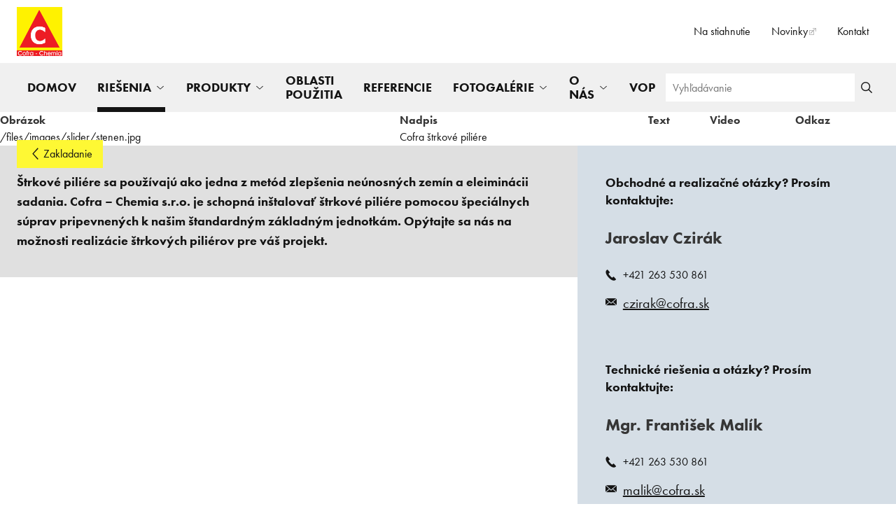

--- FILE ---
content_type: text/html; charset=utf-8
request_url: https://www.cofra.sk/riesenia/zakladanie/cofra-strkove-piliere
body_size: 8416
content:
<!DOCTYPE html><html lang=sk><head><meta charset=utf-8><meta name=viewport content="width=device-width, initial-scale=1.0"><meta name=theme-color content=#ffffff><link rel=apple-touch-icon href="/meta/favicon.png?width=180&amp;height=180"><link rel=icon type=image/png href="/meta/favicon.png?width=32&amp;height=32"><link rel=manifest href=/manifest><title>Cofra štrkové piliére</title><meta name=author content=AlejTech.sk><script>var languageId="sk";var baseUrl="https://www.cofra.sk";</script><link rel=canonical href=https://www.cofra.sk/riesenia/zakladanie/cofra-strkove-piliere><meta property=og:title content="Cofra štrkové piliére"><meta property=og:type content=article><meta property=og:url content=https://www.cofra.sk/riesenia/zakladanie/cofra-strkove-piliere><meta property=og:image content=https://www.cofra.sk/meta/og-image.jpg><meta property=og:image:width content=1200><meta property=og:image:height content=630><meta property=og:description content=""><link rel=stylesheet href=https://use.typekit.net/hoe5kbf.css><link rel=stylesheet href="/styles.scss?v=d3GCNqIneCEMo2ey-wbxFly7cET0GKjGLbbeasWWT5Y"><script></script></head><body><div id=container class="pageid-89 pagelang-sk subpage level1-96"> <a class=hidden href=#start>Prejsť na obsah stránky</a> <header> <div id=header-wrap> <div class=width-wrap> <div id=header-logo> <a title=cofra href="https://www.cofra.sk/"> <img src=/img/cofra-logo.png alt=cofra> </a> </div> <ul><li><a href=https://www.cofra.sk/na-stiahnutie>Na stiahnutie</a></li> <li><a class=external href=https://cofra.com/news.html rel="noopener noreferrer" target=_blank>Novinky</a></li> <li><a href=https://www.cofra.sk/kontakt>Kontakt</a></li></ul> </div> </div> <div id=menu-wrap> <div class=width-wrap> <nav id=header-menu> <input type=checkbox> <span></span> <span></span> <span></span> <ul><li class=menu-leaf> <a href="https://www.cofra.sk/" class=menu-link>Domov</a> </li> <li class=menu-with-children-selected-path> <input type=checkbox> <span class=checkbox-mask></span> <a href=https://www.cofra.sk/riesenia class=menu-link>Riešenia</a> <div class=wrap> <ul><li class=menu-with-children> <input type=checkbox> <span class=checkbox-mask></span> <a href=https://www.cofra.sk/riesenia/konsolidacia class=menu-link>Konsolidácia</a> <div> <ul><li class=menu-leaf> <a href=https://www.cofra.sk/riesenia/konsolidacia/vertikalne-dreny class=menu-link>Vertikálne drény</a> </li> <li class=menu-leaf> <a href=https://www.cofra.sk/riesenia/konsolidacia/offshore-vertikalne-dreny class=menu-link>Offshore vertikálne drény</a> </li> <li class=menu-leaf> <a href=https://www.cofra.sk/riesenia/konsolidacia/vakuova-konsolidacia class=menu-link>Vákuová konsolidácia</a> </li></ul> <div class=submenu-content> <a class=button href=https://www.cofra.sk/riesenia/konsolidacia>Konsolidácia</a> </div> </div> </li> <li class=menu-with-children> <input type=checkbox> <span class=checkbox-mask></span> <a href=https://www.cofra.sk/riesenia/hutnenie class=menu-link>Hutnenie</a> <div> <ul><li class=menu-leaf> <a href=https://www.cofra.sk/riesenia/hutnenie/cofra-hutnenie-valcom-crc class=menu-link>Cofra hutnenie valcom (CRC)</a> </li> <li class=menu-leaf> <a href=https://www.cofra.sk/riesenia/hutnenie/cofra-dynamicke-hutnenie-cdc class=menu-link>Cofra dynamické hutnenie (CDC)</a> </li> <li class=menu-leaf> <a href=https://www.cofra.sk/riesenia/hutnenie/dynamicke-hutnenie class=menu-link>Dynamické hutnenie</a> </li> <li class=menu-leaf> <a href=https://www.cofra.sk/riesenia/hutnenie/cofra-vibracne-hutnenie-cvc class=menu-link>Cofra vibračné hutnenie (CVC)</a> </li></ul> <div class=submenu-content> <a class=button href=https://www.cofra.sk/riesenia/hutnenie>Hutnenie</a> </div> </div> </li> <li class=menu-with-children-selected-path> <input type=checkbox> <span class=checkbox-mask></span> <a href=https://www.cofra.sk/riesenia/zakladanie class=menu-link>Zakladanie</a> <div> <ul><li class=menu-leaf> <a href=https://www.cofra.sk/riesenia/zakladanie/piliere-obalene-geotextiliou class=menu-link>Piliére obalené geotextíliou</a> </li> <li class=menu-leaf-selected> <a href=https://www.cofra.sk/riesenia/zakladanie/cofra-strkove-piliere class=menu-link>Cofra štrkové piliére</a> </li> <li class=menu-leaf> <a href=https://www.cofra.sk/riesenia/zakladanie/nasypy-na-pilotach class=menu-link>Násypy na pilotách</a> </li></ul> <div class=submenu-content> <a class=button href=https://www.cofra.sk/riesenia/zakladanie>Zakladanie</a> </div> </div> </li> <li class=menu-with-children> <input type=checkbox> <span class=checkbox-mask></span> <a href=https://www.cofra.sk/riesenia/tesniace-bariery class=menu-link>Tesniace bariéry</a> <div> <ul><li class=menu-leaf> <a href=https://www.cofra.sk/riesenia/tesniace-bariery/tesniace-folie-horizontalna-a-naklonena-hdpe-bariera class=menu-link>Tesniace fólie - horizontálna a naklonená HDPE bariéra</a> </li> <li class=menu-leaf> <a href=https://www.cofra.sk/riesenia/tesniace-bariery/geolock-vertikalna-hdpe-bariera class=menu-link>Geolock – vertikálna HDPE bariéra</a> </li> <li class=menu-leaf> <a href=https://www.cofra.sk/riesenia/tesniace-bariery/frezovacie-technologie class=menu-link>Frézovacie technológie</a> </li></ul> <div class=submenu-content> <a class=button href=https://www.cofra.sk/riesenia/tesniace-bariery>Tesniace bariéry</a> </div> </div> </li></ul> <div class=submenu-content> <h1> Find out more about our solutions </h1> <p>Cofra has divided their product into four segments. find out more on the solutions page for an overview of our segments and techniques</p> <a class=button href=https://www.cofra.sk/riesenia>Riešenia</a> </div> </div> </li> <li class=menu-with-children> <input type=checkbox> <span class=checkbox-mask></span> <a href=https://www.cofra.sk/produkty class=menu-link>Produkty</a> <div class=wrap> <ul><li class=menu-with-children> <input type=checkbox> <span class=checkbox-mask></span> <a href=https://www.cofra.sk/produkty/vertikalne-dreny-mebradrain class=menu-link>Vertikálne drény MebraDrain</a> <div> <ul><li class=menu-leaf> <a href=https://www.cofra.sk/produkty/vertikalne-dreny-mebradrain/specifikacie class=menu-link>Špecifikácie</a> </li> <li class=menu-leaf> <a href=https://www.cofra.sk/produkty/vertikalne-dreny-mebradrain/design-manual class=menu-link>Design manuál</a> </li> <li class=menu-leaf> <a href=https://www.cofra.sk/produkty/vertikalne-dreny-mebradrain/logger class=menu-link>Logger</a> </li> <li class=menu-leaf> <a href=https://www.cofra.sk/produkty/vertikalne-dreny-mebradrain/prospekty class=menu-link>Prospekty</a> </li></ul> <div class=submenu-content> <a class=button href=https://www.cofra.sk/produkty/vertikalne-dreny-mebradrain>Vertikálne drény MebraDrain</a> </div> </div> </li> <li class=menu-with-children> <input type=checkbox> <span class=checkbox-mask></span> <a href=https://www.cofra.sk/produkty/mikropilotovy-system-augeo class=menu-link>Mikropilotový systém AuGeo</a> <div> <ul><li class=menu-leaf> <a href=https://www.cofra.sk/produkty/mikropilotovy-system-augeo/specifikacie class=menu-link>Špecifikácie</a> </li> <li class=menu-leaf> <a href=https://www.cofra.sk/produkty/mikropilotovy-system-augeo/software class=menu-link>Software</a> </li> <li class=menu-leaf> <a href=https://www.cofra.sk/produkty/mikropilotovy-system-augeo/prospekty class=menu-link>Prospekty</a> </li></ul> <div class=submenu-content> <a class=button href=https://www.cofra.sk/produkty/mikropilotovy-system-augeo>Mikropilotový systém AuGeo</a> </div> </div> </li> <li class=menu-with-children> <input type=checkbox> <span class=checkbox-mask></span> <a href=https://www.cofra.sk/produkty/podzemna-tesniaca-stena-geolock class=menu-link>Podzemná tesniaca stena Geolock</a> <div> <ul><li class=menu-leaf> <a href=https://www.cofra.sk/produkty/podzemna-tesniaca-stena-geolock/specifikacie class=menu-link>Špecifikácie</a> </li> <li class=menu-leaf> <a href=https://www.cofra.sk/produkty/podzemna-tesniaca-stena-geolock/software class=menu-link>Software</a> </li> <li class=menu-leaf> <a href=https://www.cofra.sk/produkty/podzemna-tesniaca-stena-geolock/prospekty class=menu-link>Prospekty</a> </li></ul> <div class=submenu-content> <a class=button href=https://www.cofra.sk/produkty/podzemna-tesniaca-stena-geolock>Podzemná tesniaca stena Geolock</a> </div> </div> </li> <li class=menu-with-children> <input type=checkbox> <span class=checkbox-mask></span> <a href=https://www.cofra.sk/produkty/plastove-stetovnice-geoflex class=menu-link>Plastové štetovnice Geoflex</a> <div> <ul><li class=menu-leaf> <a href=https://www.cofra.sk/produkty/plastove-stetovnice-geoflex/specifikacie class=menu-link>Špecifikácie</a> </li> <li class=menu-leaf> <a href=https://www.cofra.sk/produkty/plastove-stetovnice-geoflex/design-manual class=menu-link>Design manuál</a> </li> <li class=menu-leaf> <a href=https://www.cofra.sk/produkty/plastove-stetovnice-geoflex/software class=menu-link>Software</a> </li> <li class=menu-leaf> <a href=https://www.cofra.sk/produkty/plastove-stetovnice-geoflex/prospekty class=menu-link>Prospekty</a> </li></ul> <div class=submenu-content> <a class=button href=https://www.cofra.sk/produkty/plastove-stetovnice-geoflex>Plastové štetovnice Geoflex</a> </div> </div> </li> <li class=menu-with-children> <input type=checkbox> <span class=checkbox-mask></span> <a href=https://www.cofra.sk/produkty/dynamicke-hutnenie class=menu-link>Dynamické hutnenie</a> <div> <ul><li class=menu-leaf> <a href=https://www.cofra.sk/produkty/dynamicke-hutnenie/schema-realizacie class=menu-link>Schéma realizácie</a> </li> <li class=menu-leaf> <a href=https://www.cofra.sk/produkty/dynamicke-hutnenie/prospekty class=menu-link>Prospekty</a> </li></ul> <div class=submenu-content> <a class=button href=https://www.cofra.sk/produkty/dynamicke-hutnenie>Dynamické hutnenie</a> </div> </div> </li></ul> <div class=submenu-content> <a class=button href=https://www.cofra.sk/produkty>Produkty</a> </div> </div> </li> <li class=menu-leaf> <a href=https://www.cofra.sk/oblasti-pouzitia class=menu-link>Oblasti použitia</a> </li> <li class=menu-leaf> <a href=https://www.cofra.sk/referencie class=menu-link>Referencie</a> </li> <li class="menu-leaf show-on-mobile"> <a href=https://www.cofra.sk/brozura target=_blank class=menu-link>Brožúra</a> </li> <li class="menu-leaf show-on-mobile"> <a href=https://www.cofra.sk/technicke-spravy-a-clanky class=menu-link>Technické správy a články</a> </li> <li class=menu-with-children> <input type=checkbox> <span class=checkbox-mask></span> <a href=https://www.cofra.sk/fotogalerie class=menu-link>Fotogalérie</a> <div class=wrap> <ul><li class=menu-leaf> <a href=https://www.cofra.sk/fotogalerie/mebradrain class=menu-link>Mebradrain</a> </li> <li class=menu-leaf> <a href=https://www.cofra.sk/fotogalerie/augeo class=menu-link>Augeo</a> </li> <li class=menu-leaf> <a href=https://www.cofra.sk/fotogalerie/geolock class=menu-link>Geolock</a> </li> <li class=menu-leaf> <a href=https://www.cofra.sk/fotogalerie/geoflex class=menu-link>Geoflex</a> </li> <li class=menu-leaf> <a href=https://www.cofra.sk/fotogalerie/dynamicke-hutnenie class=menu-link>Dynamické hutnenie</a> </li></ul> <div class=submenu-content> <a class=button href=https://www.cofra.sk/fotogalerie>Fotogalérie</a> </div> </div> </li> <li class=menu-with-children> <input type=checkbox> <span class=checkbox-mask></span> <a href=https://www.cofra.sk/o-nas class=menu-link>O nás</a> <div class=wrap> <ul><li class=menu-leaf> <a href=https://www.cofra.sk/o-nas/profil-spolocnosti class=menu-link>Profil spoločnosti</a> </li> <li class=menu-leaf> <a href=https://www.cofra.sk/o-nas/integrovany-system-manazerstva class=menu-link>Integrovaný systém manažérstva </a> </li> <li class=menu-leaf> <a href=https://www.cofra.sk/o-nas/publikacie class=menu-link>Publikácie</a> </li> <li class=menu-leaf> <a href=https://www.cofra.sk/o-nas/vseobecne-obchodne-podmienky class=menu-link>Všeobecné obchodné podmienky</a> </li></ul> <div class=submenu-content> <h1> More about Cofra </h1> <p>Cofra at a glance - who we are, what we do and what sets us apart.</p> <a class=button href=https://www.cofra.sk/o-nas>O nás</a> </div> </div> </li> <li class=menu-leaf> <a href=https://www.cofra.sk/vseobecne-obchodne-podmienky class=menu-link>VOP</a> </li> <li class="menu-leaf show-on-mobile"> <a href=https://www.cofra.sk/kontakt class=menu-link>Kontakt</a> </li></ul> </nav> <form method=get action=https://www.cofra.sk/vyhladavanie> <input type=text placeholder=Vyhľadávanie name=q> <button><i class="las la-search"></i></button> </form> </div> </div> </header> <div id=path> <div class=width-wrap> <a href="https://www.cofra.sk/">Domov</a> <a href=https://www.cofra.sk/riesenia>Rie&#x161;enia</a> <a href=https://www.cofra.sk/riesenia/zakladanie>Zakladanie</a> <a href=https://www.cofra.sk/riesenia/zakladanie/piliere-obalene-geotextiliou>Pili&#xE9;re obalen&#xE9; geotext&#xED;liou</a> </div> </div> <table class="table table-striped table-bordered table-hover mt-4"><thead><tr><th>Obr&#xE1;zok</th><th>Nadpis</th><th>Text</th><th>Video</th><th>Odkaz</th></tr></thead><tbody><tr><td> <span>/files/images/slider/stenen.jpg</span> </td><td> <span>Cofra &#x161;trkov&#xE9; pili&#xE9;re</span> </td><td> <span></span> </td><td> <span></span> </td><td> <span></span> </td></tr></tbody></table> <a id=start></a> <main> <section id=content class=solutions> <div class=width-wrap> <div id=content-left> <div class=page-content> <p>Štrkové piliére sa používajú ako jedna z metód zlepšenia neúnosných zemín a eleiminácii sadania.&nbsp;Cofra – Chemia s.r.o. je schopná inštalovať štrkové piliére pomocou špeciálnych súprav pripevnených k našim štandardným základným jednotkám.&nbsp;Opýtajte sa nás na možnosti realizácie štrkových piliérov pre váš projekt.&nbsp; </p> </div> </div> <div id=content-right> <aside> <div class=contact> <h4><span style=font-size:18px>Obchodné a realizačné otázky? Prosím kontaktujte:</span></h4><br><strong><span style=font-size:24px>Jaroslav Czirák</span></strong> <ul><li class=icon-phone>+421 263 530 861 </li> <li class=icon-mail><a href=mailto:czirak@cofra.sk>czirak@cofra.sk</a> </li></ul> <h4><br></h4><h4><span style=font-size:18px>Technické riešenia a otázky? Prosím kontaktujte:</span></h4> <br><strong><span style=font-size:24px>Mgr. František Malík</span></strong> <ul><li class=icon-phone>+421 263 530 861 </li> <li class=icon-mail><a href=mailto:malik@cofra.sk>malik@cofra.sk</a> </li></ul> </div> </aside> </div> </div> </section> <div id=content-full class=solutions> <div class=page-content> <div class=width-wrap> <h1> Cofra &#x161;trkov&#xE9; pili&#xE9;re </h1> <h2>Čo to je</h2><p>Štrkový piliér je prvok, ktorý je vyplnený nesúdržným materiálom a&nbsp;zároveň zhutnený a&nbsp;je inštalovaný v&nbsp;jemnozrných zeminách. Štrkový piliér prenáša zaťaženie do únosných vrstiev alebo vplyvom roztláčania zlepšuje okolitú zeminu.</p><h2>Ako to funguje</h2><p>Inštalácia piliérov z&nbsp;nesúdržných materiálov významne zlepšuje základové zeminy. Zahutnením materiálu do zeminy sa dosiahne vyššia pevnosť a&nbsp;únosnosť celého systému.</p><p>Vo vysoko stlačiteľnom prostredí vytvára konsolidačný proces, kde zároveň pôsobí ako drenážny prvok. To vedie k&nbsp;výraznej redukcii celkového a&nbsp;sekundárneho sadnutia.</p><p>Počas vysokej seizmicity tvoria významný stabilizačný prvok prostredia a&nbsp;znižujú vysoké pórové tlaky vznikajúce počas zemetrasení.</p><p>Štrkové piliére môžu vykazovať vyššie dosadnutie ako pilótové zakladanie, ale nižšie dosadnutie ako klasické konsolidačné metódy. Aby sa zabránilo nadmernej spotrebe kameniva, sú vhodné do prostredia s šmykovými parametrami&nbsp;&gt; 15 kPa.</p><h2>Prečo sa to používa</h2><p>Štrkové piliére sa používajú na zvýšenie šmykových parametrov základovej zeminy a&nbsp;tak isto ako aj zábrana proti stekuteniu. Používajú sa v&nbsp;jemnozrnom prostredí kde nie je možné využiť naše hutniace techniky. Štrkové piliére sa používajú na zvýšenie únosnosti a&nbsp;obmedzeniu sadania prenosom zaťaženia do únosných vrstiev.</p><h2>Oblasti použitia</h2><p>Štrkové piliére sa&nbsp;používajú v následujúcich oblastiach:</p><ul><li><span style=color:rgb(184,49,47)><strong><u>Infraštruktúra:</u></strong></span> Cofra Štrkové piliére sa používa na urýchlenie výstavby, cestných a železničných násypov, vzletových a pristávacích dráhach a odbavovacích plochách letísk a prístavných oblastí</li><li><span style=color:rgb(184,49,47)><strong><u>Bagrovanie a rekultivácia:</u></strong></span> Štrkové piliére sa používajú ako zábrana voči presadaniu zemín a eliminujú stekutenie prostredia</li><li><span style=color:rgb(184,49,47)><strong><u>Ťažba:</u></strong></span> Cofra štrkové piliére je možné použiť na zlepšenie základových pomerov pre výstavbu na starých výsypkách</li><li><span style=color:rgb(184,49,47)><strong><u>Stavebníctvo:</u></strong></span> Štrkové piliére sa používa na urýchlenie výstavby akýchkoľvek násypových telies a zlepšenie základovych pomerov pre vysoko zaťažené skladové plochy a podlahy</li><li><span style=color:rgb(184,49,47)><strong><u>Zmiernenie skvapalnenia:</u></strong></span> Štrkové piliére sa používajú na elimináciu skvapalnenia v presadavých zeminách</li></ul><p>Použitie štrkových piliérov je vhodné pre nasledujúce typy zemín:</p><figure class=image><img src=https://www.cofra.sk/files/images/clipboard/1624360395333.jpeg style="display:block;vertical-align:top;margin:5px auto;text-align:center"></figure> </div> </div> </div> <div id=content-full2 class=solutions-category> <section id=featured-project-home> <h2>Čo nás odlišuje</h2> <div id=featured-project-items> <div class=item style="background-image:url('https://www.cofra.sk/files/images/riesenia/elements-cofra-stone-columns/duqm_281.jpg')"> <div class=text> <h3>Komplexn&#xFD; servis</h3> <p>Spolo&#x10D;nos&#x165; Cofra &#x2013; Chemia s.r.o. m&#xE1; vo svojom portf&#xF3;liu viacero mo&#x17E;nost&#xED; na zlep&#x161;enie &#xFA;nosnosti zem&#xED;n, ktor&#xE9; dop&#x13A;&#x148;aj&#xFA; &#x161;trkov&#xE9; pili&#xE9;re. Op&#xFD;tajte sa n&#xE1;s na na&#x161;e mo&#x17E;nosti.</p> </div> </div> <div class=item style="background-image:url('https://www.cofra.sk/files/images/riesenia/elements-cofra-stone-columns/p1020237.jpg')"> <div class=text> <h3>Technick&#xE1; podpora</h3> <p>Spolo&#x10D;nos&#x165; Cofra &#x2013; Chemia s.r.o. m&#xE1; intern&#xE9; in&#x17E;inierske oddelenie schopn&#xE9; poskytn&#xFA;&#x165; v&#xE1;m najoptim&#xE1;lnej&#x161;ie rie&#x161;enie pre v&#xE1;&#x161; projekt.</p> </div> </div> <div class=item style="background-image:url('https://www.cofra.sk/files/images/riesenia/elements-cofra-stone-columns/img_7263.jpg')"> <div class=text> <h3> &#x160;vaj&#x10D;iarsky n&#xF4;&#x17E;</h3> <p>V&#x10F;aka pou&#x17E;&#xED;vaniu na&#x161;ej &#x161;tandardnej z&#xE1;kladnej techniky sme schopn&#xED; realizova&#x165; r&#xF4;zne techniky zlep&#x161;enia z&#xE1;kladov&#xFD;ch p&#xF4;d na projekte bez n&#xE1;kladnej mobiliz&#xE1;cie &#x10F;al&#x161;ej techniky.</p> </div> </div> </div> </section> <div class=page-content id=aftercontent> <div class=width-wrap> <h2 class=heading--section>Ako prebieha realizácia</h2> <p>Cofra štrkové piliére sa inštalujú pomocou vibračných ihiel namontovaných na hydraulických rýpadlách.&nbsp;Vibračná ihla je vložená do prostredia do projektovanej hĺbky pomocou prúdov vody a vzduchu.&nbsp;V navrhovanej hĺbke sa do vytvorenej dutiny pridá štrkovitý materiál.&nbsp;To sa môže uskutočniť spôsobom spodného podávania, pri ktorom sa štrkovitý materiál pridáva na vrch vibračnej ihly a vedie sa k hrotu pomocou prívodnej rúrky alebo spôsobom horného podávania, pri ktorom sa štrkový materiál pridáva na povrch a padá do&nbsp;vytvorenej dutiny. &nbsp;</p><p>Pri oboch metódach sa vibračná ihla počas vytvárania piliéra pohybuje hore a dole v 0,5 m krokoch.&nbsp;Pri opätovnom vložení vibračnej ihly do vytvoreného piliéra sa materiál roztlačí do strán, po ktorých sa môže pridať nový materiál.&nbsp;Ďalší 0,5 m úsek sa spracuje potom, čo zavibrovaná časť dosiahne požadovaný teoretický priemer alebo stanovené limitné hodnoty projektom.</p> <h2 class=heading--section><br></h2><h2 class=heading--section>Metóda spodného plnenia&nbsp;</h2><p><br></p> <figure class=image-wrapper> <img src=https://www.cofra.sk/files/images/clipboard/1633356278662.jpeg style="display:block;vertical-align:top;margin:5px auto;text-align:center"></figure> <h2 class=heading--section><br></h2><h2 class=heading--section>Metóda plnenia zhora</h2><p><br></p> <figure class=image-wrapper> <img src=https://www.cofra.sk/files/images/clipboard/1633356290530.jpeg style="display:block;vertical-align:top;margin:5px auto;text-align:center"> </figure> </div> </div> </div> </main> <footer> <div class=width-wrap> <div class=item> <h3>Rýchle odkazy</h3> <ul><li> <a href=https://www.cofra.sk/oblasti-pouzitia>Aplikačné oblasti</a> </li> <li> <a href=https://www.cofra.sk/kontakt>Kontakty</a> </li> <li> <a href=https://www.cofra.sk/na-stiahnutie>Na stiahnutie</a> </li> <li> <a href=https://www.cofra.sk/riesenia>Riešenia</a> </li> <li> <a href=https://www.cofra.sk/o-nas>O nás</a> </li></ul> </div> <div class="item half"> <h3>Navštívte naše stránky s informáciami v rôznych jazykoch</h3> <ul><li> <a href=https://cofra.com/home/cofra-singapore.html rel="noopener noreferrer" target=_blank>Cofra Singapore</a> </li> <li> <a href=https://cofra.com/home/cofra-ltd.html rel="noopener noreferrer" target=_blank>Cofra Ltd</a> </li> <li> <a href="https://batcofra.se/" rel="noopener noreferrer" target=_blank>BAT Cofra</a> </li> <li> <a href="https://www.boskalis.com/" rel="noopener noreferrer" target=_blank>Boskalis</a> </li></ul> <ul><li> <a href=https://cofra.com/nl.html rel="noopener noreferrer" target=_blank>Cofra - Nederlands</a> </li> <li> <a href=https://cofra.com/home/cofra-bv-portuguese.html rel="noopener noreferrer" target=_blank>Cofra - Portuguese</a> </li> <li> <a href=https://cofra.com/home/cofra-bv-francais.html rel="noopener noreferrer" target=_blank>Cofra - Francais</a> </li> <li> <a href=https://cofra.com/home/cofra-bv-deutsch.html rel="noopener noreferrer" target=_blank>Cofra - Deutsch</a> </li> <li> <a href=https://cofra.com/home/cofra-bv-espanol.html rel="noopener noreferrer" target=_blank>Cofra - Espanol</a> </li></ul> </div> <div class=item> <a class="btn youtube" href=https://www.youtube.com/user/CofraBV target=_blank><span></span>Cofra YouTube Channel</a> <p><a href="https://boskalis.com/" target=_blank><img src=https://www.cofra.sk/files/images/footer-logo/bos-logo.svg style="display:block;vertical-align:top;margin:5px auto;text-align:center"> </a></p> </div> </div> <a class=back-top href=#header-wrap> <span> Späť hore </span> </a> <div id=footer-wrap> <div class=width-wrap> <div id=footer> <div class=columns> <div class=column> <div id=footer-left> 2026 © Cofra-Chemia s.r.o. <br> <a class=external href=https://www.alejtech.sk/sk/sluzby/tvorba-web-stranok.html target=_blank rel=noopener title="Otvoriť v novom okne">Tvorba web stránok</a><span> a </span><a class=external href=https://www.kabernet.sk target=_blank rel=noopener title="Otvoriť v novom okne">redakčný systém</a><span> od </span><a href="https://www.alejtech.sk/" title="Otvoriť v novom okne" target=_blank rel=noopener class=external>AlejTech, spol. s r.o.</a> </div> </div> <div class=column> <div id=footer-right> <a href="https://www.kabernet.sk/" target=_blank rel=noopener title="Otvoriť v novom okne"> <img src=/img/kabernet-logo-footer-grayscale.svg alt="Tvorba web stránok"> </a> </div> </div> </div> </div> </div> </div> </footer> <div class=hidden> <div id=autopopup-content> </div> </div> </div><script src=https://code.jquery.com/jquery-3.3.1.min.js integrity="sha256-FgpCb/KJQlLNfOu91ta32o/NMZxltwRo8QtmkMRdAu8=" crossorigin=anonymous></script><script>(window.jQuery||document.write("\u003Cscript src=\u0022/lib/jquery3/dist/jquery.min.js\u0022 integrity=\u0022sha256-FgpCb/KJQlLNfOu91ta32o/NMZxltwRo8QtmkMRdAu8=\u0022 crossorigin=\u0022anonymous\u0022\u003E\u003C/script\u003E"));</script><script src="/lib/jquery-validation/dist/jquery.validate.js?v=7j3_BgLiR_ih6wKi05XyYFWot1qMiosseByvkY1xQU4"></script><script src="/lib/jquery-validation-unobtrusive/jquery.validate.unobtrusive.js?v=7j3_BgLiR_ih6wKi05XyYFWot1qMiosseByvkY1xQU4"></script><script src="/main.js?v=4ObgeVaQdsnAJ2kHo9WEoTnSlflyLx9HOIz0VeGmgyU"></script><script src="/kabernet.js?v=P6lPSvSVrmJyoE9k1gUh-4m7OzO6df44kucB0l8NQqU"></script><script src="https://www.google.com/recaptcha/api.js?hl=sk" async defer></script><script>var recaptchaValidated=function(e){var r=$('#recaptchaErrorMessage');r.length&&r.hide()};$.validator.setDefaults({submitHandler:function(){var e=this,r=''!==$('[name=g-recaptcha-response]',e.currentForm).val(),a='Overte, či nie ste robot',t=$('#recaptchaErrorMessage',e.currentForm);if(t.length===0)return!0;return a&&(r?t.length&&t.hide():(e.errorList.push({message:a}),$(e.currentForm).triggerHandler('invalid-form',[e]),t.length&&(t.html(a),t.show()))),r}});var grecaptcha_onload=function(element){element=element||$(document);var recaptcha=element.find(".g-recaptcha");if(recaptcha.length>0){var siteKey=recaptcha.data("sitekey");var callback=recaptcha.data("callback");grecaptcha.render(recaptcha.get(0),{'sitekey':siteKey,'callback':window[callback],});}};</script><script>'serviceWorker'in navigator&&navigator.serviceWorker.register('/serviceworker')</script></body></html>

--- FILE ---
content_type: text/css; charset=UTF-8
request_url: https://www.cofra.sk/styles.scss?v=d3GCNqIneCEMo2ey-wbxFly7cET0GKjGLbbeasWWT5Y
body_size: 114614
content:
@charset "UTF-8";@font-face{font-family:Icons;src:url("[data-uri]") format("woff");font-weight:normal;font-style:normal}
/*! bulma.io v0.7.1 | MIT License | github.com/jgthms/bulma */
@keyframes spinAround{from{transform:rotate(0deg)}to{transform:rotate(359deg)}}.pagination-previous,.pagination-next,.pagination-link,.pagination-ellipsis,.breadcrumb,.is-unselectable,.delete{-webkit-touch-callout:none;-webkit-user-select:none;-moz-user-select:none;-ms-user-select:none;user-select:none}.level:not(:last-child),.breadcrumb:not(:last-child),.highlight:not(:last-child),.block:not(:last-child){margin-bottom:1.5rem}.delete{-moz-appearance:none;-webkit-appearance:none;background-color:rgba(0,0,0,.2);border:none;border-radius:290486px;cursor:pointer;display:inline-block;flex-grow:0;flex-shrink:0;font-size:0;height:20px;max-height:20px;max-width:20px;min-height:20px;min-width:20px;outline:none;position:relative;vertical-align:top;width:20px}.delete::before,.delete::after{background-color:#fff;content:"";display:block;left:50%;position:absolute;top:50%;transform:translateX(-50%) translateY(-50%) rotate(45deg);transform-origin:center center}.delete::before{height:2px;width:50%}.delete::after{height:50%;width:2px}.delete:hover,.delete:focus{background-color:rgba(0,0,0,.3)}.delete:active{background-color:rgba(0,0,0,.4)}.is-small.delete{height:16px;max-height:16px;max-width:16px;min-height:16px;min-width:16px;width:16px}.is-medium.delete{height:24px;max-height:24px;max-width:24px;min-height:24px;min-width:24px;width:24px}.is-large.delete{height:32px;max-height:32px;max-width:32px;min-height:32px;min-width:32px;width:32px}.loader{animation:spinAround 500ms infinite linear;border:2px solid #d7d7d7;border-radius:290486px;border-right-color:transparent;border-top-color:transparent;content:"";display:block;height:1em;position:relative;width:1em}.is-overlay{bottom:0;left:0;position:absolute;right:0;top:0}.pagination-previous,.pagination-next,.pagination-link,.pagination-ellipsis{-moz-appearance:none;-webkit-appearance:none;align-items:center;border:1px solid transparent;border-radius:4px;box-shadow:none;display:inline-flex;font-size:1rem;height:2.25em;justify-content:flex-start;line-height:1.5;padding-bottom:calc(.375em - 1px);padding-left:calc(.625em - 1px);padding-right:calc(.625em - 1px);padding-top:calc(.375em - 1px);position:relative;vertical-align:top}.pagination-previous:focus,.pagination-next:focus,.pagination-link:focus,.pagination-ellipsis:focus,.is-focused.pagination-previous,.is-focused.pagination-next,.is-focused.pagination-link,.is-focused.pagination-ellipsis,.pagination-previous:active,.pagination-next:active,.pagination-link:active,.pagination-ellipsis:active,.is-active.pagination-previous,.is-active.pagination-next,.is-active.pagination-link,.is-active.pagination-ellipsis{outline:none}[disabled].pagination-previous,[disabled].pagination-next,[disabled].pagination-link,[disabled].pagination-ellipsis{cursor:not-allowed}
/*! minireset.css v0.0.3 | MIT License | github.com/jgthms/minireset.css */
html,body,p,ol,ul,li,dl,dt,dd,blockquote,figure,fieldset,legend,textarea,pre,iframe,hr,h1,h2,h3,h4,h5,h6{margin:0;padding:0}h1,h2,h3,h4,h5,h6{font-size:100%;font-weight:normal}ul{list-style:none}button,input,select,textarea{margin:0}html{box-sizing:border-box}*,*::before,*::after{box-sizing:inherit}img,audio,video{height:auto;max-width:100%}iframe{border:0}table{border-collapse:collapse;border-spacing:0}td,th{padding:0;text-align:left}html{background-color:#fff;font-size:16px;-moz-osx-font-smoothing:grayscale;-webkit-font-smoothing:antialiased;min-width:300px;overflow-x:hidden;overflow-y:scroll;text-rendering:optimizeLegibility;text-size-adjust:100%}article,aside,figure,footer,header,hgroup,section{display:block}body,button,input,select,textarea{font-family:futura-pt,sans-serif}code,pre{-moz-osx-font-smoothing:auto;-webkit-font-smoothing:auto;font-family:monospace}body{color:#141414;font-size:1rem;font-weight:400;line-height:1.5}a{color:#b20000;cursor:pointer;text-decoration:none}a strong{color:currentColor}a:hover{color:hsl(0,0%,21%)}code{background-color:hsl(0,0%,96%);color:#b20000;font-size:.875em;font-weight:normal;padding:.25em .5em .25em}hr{background-color:hsl(0,0%,96%);border:none;display:block;height:2px;margin:1.5rem 0}img{height:auto;max-width:100%}input[type=checkbox],input[type=radio]{vertical-align:baseline}small{font-size:.875em}span{font-style:inherit;font-weight:inherit}strong{color:hsl(0,0%,21%);font-weight:700}pre{-webkit-overflow-scrolling:touch;background-color:hsl(0,0%,96%);color:#141414;font-size:.875em;overflow-x:auto;padding:1.25rem 1.5rem;white-space:pre;word-wrap:normal}pre code{background-color:transparent;color:currentColor;font-size:1em;padding:0}table td,table th{text-align:left;vertical-align:top}table th{color:hsl(0,0%,21%)}.is-clearfix::after{clear:both;content:" ";display:table}.is-pulled-left{float:left !important}.is-pulled-right{float:right !important}.is-clipped{overflow:hidden !important}.is-size-1{font-size:3rem !important}.is-size-2{font-size:2.5rem !important}.is-size-3{font-size:2rem !important}.is-size-4{font-size:1.5rem !important}.is-size-5{font-size:1.25rem !important}.is-size-6{font-size:1rem !important}.is-size-7{font-size:.75rem !important}@media screen and (max-width:768px){.is-size-1-mobile{font-size:3rem !important}.is-size-2-mobile{font-size:2.5rem !important}.is-size-3-mobile{font-size:2rem !important}.is-size-4-mobile{font-size:1.5rem !important}.is-size-5-mobile{font-size:1.25rem !important}.is-size-6-mobile{font-size:1rem !important}.is-size-7-mobile{font-size:.75rem !important}}@media screen and (min-width:769px),print{.is-size-1-tablet{font-size:3rem !important}.is-size-2-tablet{font-size:2.5rem !important}.is-size-3-tablet{font-size:2rem !important}.is-size-4-tablet{font-size:1.5rem !important}.is-size-5-tablet{font-size:1.25rem !important}.is-size-6-tablet{font-size:1rem !important}.is-size-7-tablet{font-size:.75rem !important}}@media screen and (max-width:1087px){.is-size-1-touch{font-size:3rem !important}.is-size-2-touch{font-size:2.5rem !important}.is-size-3-touch{font-size:2rem !important}.is-size-4-touch{font-size:1.5rem !important}.is-size-5-touch{font-size:1.25rem !important}.is-size-6-touch{font-size:1rem !important}.is-size-7-touch{font-size:.75rem !important}}@media screen and (min-width:1088px){.is-size-1-desktop{font-size:3rem !important}.is-size-2-desktop{font-size:2.5rem !important}.is-size-3-desktop{font-size:2rem !important}.is-size-4-desktop{font-size:1.5rem !important}.is-size-5-desktop{font-size:1.25rem !important}.is-size-6-desktop{font-size:1rem !important}.is-size-7-desktop{font-size:.75rem !important}}@media screen and (min-width:1280px){.is-size-1-widescreen{font-size:3rem !important}.is-size-2-widescreen{font-size:2.5rem !important}.is-size-3-widescreen{font-size:2rem !important}.is-size-4-widescreen{font-size:1.5rem !important}.is-size-5-widescreen{font-size:1.25rem !important}.is-size-6-widescreen{font-size:1rem !important}.is-size-7-widescreen{font-size:.75rem !important}}@media screen and (min-width:1472px){.is-size-1-fullhd{font-size:3rem !important}.is-size-2-fullhd{font-size:2.5rem !important}.is-size-3-fullhd{font-size:2rem !important}.is-size-4-fullhd{font-size:1.5rem !important}.is-size-5-fullhd{font-size:1.25rem !important}.is-size-6-fullhd{font-size:1rem !important}.is-size-7-fullhd{font-size:.75rem !important}}.has-text-centered{text-align:center !important}.has-text-justified{text-align:justify !important}.has-text-left{text-align:left !important}.has-text-right{text-align:right !important}@media screen and (max-width:768px){.has-text-centered-mobile{text-align:center !important}}@media screen and (min-width:769px),print{.has-text-centered-tablet{text-align:center !important}}@media screen and (min-width:769px) and (max-width:1087px){.has-text-centered-tablet-only{text-align:center !important}}@media screen and (max-width:1087px){.has-text-centered-touch{text-align:center !important}}@media screen and (min-width:1088px){.has-text-centered-desktop{text-align:center !important}}@media screen and (min-width:1088px) and (max-width:1279px){.has-text-centered-desktop-only{text-align:center !important}}@media screen and (min-width:1280px){.has-text-centered-widescreen{text-align:center !important}}@media screen and (min-width:1280px) and (max-width:1471px){.has-text-centered-widescreen-only{text-align:center !important}}@media screen and (min-width:1472px){.has-text-centered-fullhd{text-align:center !important}}@media screen and (max-width:768px){.has-text-justified-mobile{text-align:justify !important}}@media screen and (min-width:769px),print{.has-text-justified-tablet{text-align:justify !important}}@media screen and (min-width:769px) and (max-width:1087px){.has-text-justified-tablet-only{text-align:justify !important}}@media screen and (max-width:1087px){.has-text-justified-touch{text-align:justify !important}}@media screen and (min-width:1088px){.has-text-justified-desktop{text-align:justify !important}}@media screen and (min-width:1088px) and (max-width:1279px){.has-text-justified-desktop-only{text-align:justify !important}}@media screen and (min-width:1280px){.has-text-justified-widescreen{text-align:justify !important}}@media screen and (min-width:1280px) and (max-width:1471px){.has-text-justified-widescreen-only{text-align:justify !important}}@media screen and (min-width:1472px){.has-text-justified-fullhd{text-align:justify !important}}@media screen and (max-width:768px){.has-text-left-mobile{text-align:left !important}}@media screen and (min-width:769px),print{.has-text-left-tablet{text-align:left !important}}@media screen and (min-width:769px) and (max-width:1087px){.has-text-left-tablet-only{text-align:left !important}}@media screen and (max-width:1087px){.has-text-left-touch{text-align:left !important}}@media screen and (min-width:1088px){.has-text-left-desktop{text-align:left !important}}@media screen and (min-width:1088px) and (max-width:1279px){.has-text-left-desktop-only{text-align:left !important}}@media screen and (min-width:1280px){.has-text-left-widescreen{text-align:left !important}}@media screen and (min-width:1280px) and (max-width:1471px){.has-text-left-widescreen-only{text-align:left !important}}@media screen and (min-width:1472px){.has-text-left-fullhd{text-align:left !important}}@media screen and (max-width:768px){.has-text-right-mobile{text-align:right !important}}@media screen and (min-width:769px),print{.has-text-right-tablet{text-align:right !important}}@media screen and (min-width:769px) and (max-width:1087px){.has-text-right-tablet-only{text-align:right !important}}@media screen and (max-width:1087px){.has-text-right-touch{text-align:right !important}}@media screen and (min-width:1088px){.has-text-right-desktop{text-align:right !important}}@media screen and (min-width:1088px) and (max-width:1279px){.has-text-right-desktop-only{text-align:right !important}}@media screen and (min-width:1280px){.has-text-right-widescreen{text-align:right !important}}@media screen and (min-width:1280px) and (max-width:1471px){.has-text-right-widescreen-only{text-align:right !important}}@media screen and (min-width:1472px){.has-text-right-fullhd{text-align:right !important}}.is-capitalized{text-transform:capitalize !important}.is-lowercase{text-transform:lowercase !important}.is-uppercase{text-transform:uppercase !important}.is-italic{font-style:italic !important}.has-text-white{color:#fff !important}a.has-text-white:hover,a.has-text-white:focus{color:#e6e6e6 !important}.has-background-white{background-color:#fff !important}.has-text-black{color:#000 !important}a.has-text-black:hover,a.has-text-black:focus{color:#000 !important}.has-background-black{background-color:#000 !important}.has-text-light{color:hsl(0,0%,96%) !important}a.has-text-light:hover,a.has-text-light:focus{color:#dbdbdb !important}.has-background-light{background-color:hsl(0,0%,96%) !important}.has-text-dark{color:hsl(0,0%,21%) !important}a.has-text-dark:hover,a.has-text-dark:focus{color:#1c1c1c !important}.has-background-dark{background-color:hsl(0,0%,21%) !important}.has-text-primary{color:#b20000 !important}a.has-text-primary:hover,a.has-text-primary:focus{color:#7f0000 !important}.has-background-primary{background-color:#b20000 !important}.has-text-link{color:#b20000 !important}a.has-text-link:hover,a.has-text-link:focus{color:#7f0000 !important}.has-background-link{background-color:#b20000 !important}.has-text-info{color:#209cee !important}a.has-text-info:hover,a.has-text-info:focus{color:#1081cb !important}.has-background-info{background-color:#209cee !important}.has-text-success{color:#23d160 !important}a.has-text-success:hover,a.has-text-success:focus{color:#1ca54c !important}.has-background-success{background-color:#23d160 !important}.has-text-warning{color:#fef834 !important}a.has-text-warning:hover,a.has-text-warning:focus{color:#fef601 !important}.has-background-warning{background-color:#fef834 !important}.has-text-danger{color:#b20000 !important}a.has-text-danger:hover,a.has-text-danger:focus{color:#7f0000 !important}.has-background-danger{background-color:#b20000 !important}.has-text-black-bis{color:hsl(0,0%,7%) !important}.has-background-black-bis{background-color:hsl(0,0%,7%) !important}.has-text-black-ter{color:hsl(0,0%,14%) !important}.has-background-black-ter{background-color:hsl(0,0%,14%) !important}.has-text-grey-darker{color:hsl(0,0%,21%) !important}.has-background-grey-darker{background-color:hsl(0,0%,21%) !important}.has-text-grey-dark{color:hsl(0,0%,29%) !important}.has-background-grey-dark{background-color:hsl(0,0%,29%) !important}.has-text-grey{color:hsl(0,0%,48%) !important}.has-background-grey{background-color:hsl(0,0%,48%) !important}.has-text-grey-light{color:hsl(0,0%,71%) !important}.has-background-grey-light{background-color:hsl(0,0%,71%) !important}.has-text-grey-lighter{color:hsl(0,0%,86%) !important}.has-background-grey-lighter{background-color:hsl(0,0%,86%) !important}.has-text-white-ter{color:hsl(0,0%,96%) !important}.has-background-white-ter{background-color:hsl(0,0%,96%) !important}.has-text-white-bis{color:hsl(0,0%,98%) !important}.has-background-white-bis{background-color:hsl(0,0%,98%) !important}.has-text-weight-light{font-weight:300 !important}.has-text-weight-normal{font-weight:400 !important}.has-text-weight-semibold{font-weight:600 !important}.has-text-weight-bold{font-weight:700 !important}.is-block{display:block !important}@media screen and (max-width:768px){.is-block-mobile{display:block !important}}@media screen and (min-width:769px),print{.is-block-tablet{display:block !important}}@media screen and (min-width:769px) and (max-width:1087px){.is-block-tablet-only{display:block !important}}@media screen and (max-width:1087px){.is-block-touch{display:block !important}}@media screen and (min-width:1088px){.is-block-desktop{display:block !important}}@media screen and (min-width:1088px) and (max-width:1279px){.is-block-desktop-only{display:block !important}}@media screen and (min-width:1280px){.is-block-widescreen{display:block !important}}@media screen and (min-width:1280px) and (max-width:1471px){.is-block-widescreen-only{display:block !important}}@media screen and (min-width:1472px){.is-block-fullhd{display:block !important}}.is-flex{display:flex !important}@media screen and (max-width:768px){.is-flex-mobile{display:flex !important}}@media screen and (min-width:769px),print{.is-flex-tablet{display:flex !important}}@media screen and (min-width:769px) and (max-width:1087px){.is-flex-tablet-only{display:flex !important}}@media screen and (max-width:1087px){.is-flex-touch{display:flex !important}}@media screen and (min-width:1088px){.is-flex-desktop{display:flex !important}}@media screen and (min-width:1088px) and (max-width:1279px){.is-flex-desktop-only{display:flex !important}}@media screen and (min-width:1280px){.is-flex-widescreen{display:flex !important}}@media screen and (min-width:1280px) and (max-width:1471px){.is-flex-widescreen-only{display:flex !important}}@media screen and (min-width:1472px){.is-flex-fullhd{display:flex !important}}.is-inline{display:inline !important}@media screen and (max-width:768px){.is-inline-mobile{display:inline !important}}@media screen and (min-width:769px),print{.is-inline-tablet{display:inline !important}}@media screen and (min-width:769px) and (max-width:1087px){.is-inline-tablet-only{display:inline !important}}@media screen and (max-width:1087px){.is-inline-touch{display:inline !important}}@media screen and (min-width:1088px){.is-inline-desktop{display:inline !important}}@media screen and (min-width:1088px) and (max-width:1279px){.is-inline-desktop-only{display:inline !important}}@media screen and (min-width:1280px){.is-inline-widescreen{display:inline !important}}@media screen and (min-width:1280px) and (max-width:1471px){.is-inline-widescreen-only{display:inline !important}}@media screen and (min-width:1472px){.is-inline-fullhd{display:inline !important}}.is-inline-block{display:inline-block !important}@media screen and (max-width:768px){.is-inline-block-mobile{display:inline-block !important}}@media screen and (min-width:769px),print{.is-inline-block-tablet{display:inline-block !important}}@media screen and (min-width:769px) and (max-width:1087px){.is-inline-block-tablet-only{display:inline-block !important}}@media screen and (max-width:1087px){.is-inline-block-touch{display:inline-block !important}}@media screen and (min-width:1088px){.is-inline-block-desktop{display:inline-block !important}}@media screen and (min-width:1088px) and (max-width:1279px){.is-inline-block-desktop-only{display:inline-block !important}}@media screen and (min-width:1280px){.is-inline-block-widescreen{display:inline-block !important}}@media screen and (min-width:1280px) and (max-width:1471px){.is-inline-block-widescreen-only{display:inline-block !important}}@media screen and (min-width:1472px){.is-inline-block-fullhd{display:inline-block !important}}.is-inline-flex{display:inline-flex !important}@media screen and (max-width:768px){.is-inline-flex-mobile{display:inline-flex !important}}@media screen and (min-width:769px),print{.is-inline-flex-tablet{display:inline-flex !important}}@media screen and (min-width:769px) and (max-width:1087px){.is-inline-flex-tablet-only{display:inline-flex !important}}@media screen and (max-width:1087px){.is-inline-flex-touch{display:inline-flex !important}}@media screen and (min-width:1088px){.is-inline-flex-desktop{display:inline-flex !important}}@media screen and (min-width:1088px) and (max-width:1279px){.is-inline-flex-desktop-only{display:inline-flex !important}}@media screen and (min-width:1280px){.is-inline-flex-widescreen{display:inline-flex !important}}@media screen and (min-width:1280px) and (max-width:1471px){.is-inline-flex-widescreen-only{display:inline-flex !important}}@media screen and (min-width:1472px){.is-inline-flex-fullhd{display:inline-flex !important}}.is-hidden{display:none !important}@media screen and (max-width:768px){.is-hidden-mobile{display:none !important}}@media screen and (min-width:769px),print{.is-hidden-tablet{display:none !important}}@media screen and (min-width:769px) and (max-width:1087px){.is-hidden-tablet-only{display:none !important}}@media screen and (max-width:1087px){.is-hidden-touch{display:none !important}}@media screen and (min-width:1088px){.is-hidden-desktop{display:none !important}}@media screen and (min-width:1088px) and (max-width:1279px){.is-hidden-desktop-only{display:none !important}}@media screen and (min-width:1280px){.is-hidden-widescreen{display:none !important}}@media screen and (min-width:1280px) and (max-width:1471px){.is-hidden-widescreen-only{display:none !important}}@media screen and (min-width:1472px){.is-hidden-fullhd{display:none !important}}.is-invisible{visibility:hidden !important}@media screen and (max-width:768px){.is-invisible-mobile{visibility:hidden !important}}@media screen and (min-width:769px),print{.is-invisible-tablet{visibility:hidden !important}}@media screen and (min-width:769px) and (max-width:1087px){.is-invisible-tablet-only{visibility:hidden !important}}@media screen and (max-width:1087px){.is-invisible-touch{visibility:hidden !important}}@media screen and (min-width:1088px){.is-invisible-desktop{visibility:hidden !important}}@media screen and (min-width:1088px) and (max-width:1279px){.is-invisible-desktop-only{visibility:hidden !important}}@media screen and (min-width:1280px){.is-invisible-widescreen{visibility:hidden !important}}@media screen and (min-width:1280px) and (max-width:1471px){.is-invisible-widescreen-only{visibility:hidden !important}}@media screen and (min-width:1472px){.is-invisible-fullhd{visibility:hidden !important}}.is-marginless{margin:0 !important}.is-paddingless{padding:0 !important}.is-radiusless{border-radius:0 !important}.is-shadowless{box-shadow:none !important}.heading{display:block;font-size:11px;letter-spacing:1px;margin-bottom:5px;text-transform:uppercase}.highlight{font-weight:400;max-width:100%;overflow:hidden;padding:0}.highlight pre{overflow:auto;max-width:100%}.number{align-items:center;background-color:hsl(0,0%,96%);border-radius:290486px;display:inline-flex;font-size:1.25rem;height:2em;justify-content:center;margin-right:1.5rem;min-width:2.5em;padding:.25rem .5rem;text-align:center;vertical-align:top}.breadcrumb{font-size:1rem;white-space:nowrap}.breadcrumb a{align-items:center;color:#b20000;display:flex;justify-content:center;padding:0 .75em}.breadcrumb a:hover{color:hsl(0,0%,21%)}.breadcrumb li{background:none;margin:0;padding:0;align-items:center;display:flex}.breadcrumb li:first-child a{padding-left:0}.breadcrumb li.is-active a{color:hsl(0,0%,21%);cursor:default;pointer-events:none}.breadcrumb li+li::before{color:hsl(0,0%,71%);content:"/"}.breadcrumb ul,.breadcrumb ol{align-items:flex-start;display:flex;flex-wrap:wrap;justify-content:flex-start;padding:0;margin:0}.breadcrumb .icon:first-child{margin-right:.5em}.breadcrumb .icon:last-child{margin-left:.5em}.breadcrumb.is-centered ol,.breadcrumb.is-centered ul{justify-content:center}.breadcrumb.is-right ol,.breadcrumb.is-right ul{justify-content:flex-end}.breadcrumb.is-small{font-size:.75rem}.breadcrumb.is-medium{font-size:1.25rem}.breadcrumb.is-large{font-size:1.5rem}.breadcrumb.has-arrow-separator li+li::before{content:"→"}.breadcrumb.has-bullet-separator li+li::before{content:"•"}.breadcrumb.has-dot-separator li+li::before{content:"·"}.breadcrumb.has-succeeds-separator li+li::before{content:"≻"}.level{align-items:center;justify-content:space-between}.level code{border-radius:4px}.level img{display:inline-block;vertical-align:top}.level.is-mobile{display:flex}.level.is-mobile .level-left,.level.is-mobile .level-right{display:flex}.level.is-mobile .level-left+.level-right{margin-top:0}.level.is-mobile .level-item{margin-right:.75rem}.level.is-mobile .level-item:not(:last-child){margin-bottom:0}.level.is-mobile .level-item:not(.is-narrow){flex-grow:1}@media screen and (min-width:769px),print{.level{display:flex}.level>.level-item:not(.is-narrow){flex-grow:1}}.level-item{align-items:center;display:flex;flex-basis:auto;flex-grow:0;flex-shrink:0;justify-content:center}.level-item .title,.level-item .subtitle{margin-bottom:0}@media screen and (max-width:768px){.level-item:not(:last-child){margin-bottom:.75rem}}.level-left,.level-right{flex-basis:auto;flex-grow:0;flex-shrink:0}.level-left .level-item.is-flexible,.level-right .level-item.is-flexible{flex-grow:1}@media screen and (min-width:769px),print{.level-left .level-item:not(:last-child),.level-right .level-item:not(:last-child){margin-right:.75rem}}.level-left{align-items:center;justify-content:flex-start}@media screen and (max-width:768px){.level-left+.level-right{margin-top:1.5rem}}@media screen and (min-width:769px),print{.level-left{display:flex}}.level-right{align-items:center;justify-content:flex-end}@media screen and (min-width:769px),print{.level-right{display:flex}}.pagination{font-size:1rem;margin:-.25rem}.pagination.is-small{font-size:.75rem}.pagination.is-medium{font-size:1.25rem}.pagination.is-large{font-size:1.5rem}.pagination.is-rounded .pagination-previous,.pagination.is-rounded .pagination-next{padding-left:1em;padding-right:1em;border-radius:290486px}.pagination.is-rounded .pagination-link{border-radius:290486px}.pagination,.pagination-list{align-items:center;display:flex;justify-content:center;text-align:center}.pagination-previous,.pagination-next,.pagination-link,.pagination-ellipsis{font-size:1em;padding-left:.5em;padding-right:.5em;justify-content:center;margin:.25rem;text-align:center}.pagination-previous,.pagination-next,.pagination-link{border-color:hsl(0,0%,86%);color:hsl(0,0%,21%);min-width:2.25em}.pagination-previous:hover,.pagination-next:hover,.pagination-link:hover{border-color:hsl(0,0%,71%);color:hsl(0,0%,21%)}.pagination-previous:focus,.pagination-next:focus,.pagination-link:focus{border-color:#11294e}.pagination-previous:active,.pagination-next:active,.pagination-link:active{box-shadow:inset 0 1px 2px rgba(0,0,0,.2)}.pagination-previous[disabled],.pagination-next[disabled],.pagination-link[disabled]{background-color:hsl(0,0%,86%);border-color:hsl(0,0%,86%);box-shadow:none;color:hsl(0,0%,48%);opacity:.5}.pagination-previous,.pagination-next{padding-left:.75em;padding-right:.75em;white-space:nowrap}.pagination-link.is-current{background-color:#b20000;border-color:#b20000;color:#fff}.pagination-ellipsis{color:hsl(0,0%,71%);pointer-events:none}.pagination-list{flex-wrap:wrap}@media screen and (max-width:768px){.pagination{flex-wrap:wrap}.pagination-previous,.pagination-next{flex-grow:1;flex-shrink:1}.pagination-list li{flex-grow:1;flex-shrink:1}}@media screen and (min-width:769px),print{.pagination-list{flex-grow:1;flex-shrink:1;justify-content:flex-start;order:1}.pagination-previous{order:2}.pagination-next{order:3}.pagination{justify-content:space-between}.pagination.is-centered .pagination-previous{order:1}.pagination.is-centered .pagination-list{justify-content:center;order:2}.pagination.is-centered .pagination-next{order:3}.pagination.is-right .pagination-previous{order:1}.pagination.is-right .pagination-next{order:2}.pagination.is-right .pagination-list{justify-content:flex-end;order:3}}.column{display:block;flex-basis:0;flex-grow:1;flex-shrink:1;padding:.75rem}.columns.is-mobile>.column.is-narrow{flex:none}.columns.is-mobile>.column.is-full{flex:none;width:100%}.columns.is-mobile>.column.is-three-quarters{flex:none;width:75%}.columns.is-mobile>.column.is-two-thirds{flex:none;width:66.6666%}.columns.is-mobile>.column.is-half{flex:none;width:50%}.columns.is-mobile>.column.is-one-third{flex:none;width:33.3333%}.columns.is-mobile>.column.is-one-quarter{flex:none;width:25%}.columns.is-mobile>.column.is-one-fifth{flex:none;width:20%}.columns.is-mobile>.column.is-two-fifths{flex:none;width:40%}.columns.is-mobile>.column.is-three-fifths{flex:none;width:60%}.columns.is-mobile>.column.is-four-fifths{flex:none;width:80%}.columns.is-mobile>.column.is-offset-three-quarters{margin-left:75%}.columns.is-mobile>.column.is-offset-two-thirds{margin-left:66.6666%}.columns.is-mobile>.column.is-offset-half{margin-left:50%}.columns.is-mobile>.column.is-offset-one-third{margin-left:33.3333%}.columns.is-mobile>.column.is-offset-one-quarter{margin-left:25%}.columns.is-mobile>.column.is-offset-one-fifth{margin-left:20%}.columns.is-mobile>.column.is-offset-two-fifths{margin-left:40%}.columns.is-mobile>.column.is-offset-three-fifths{margin-left:60%}.columns.is-mobile>.column.is-offset-four-fifths{margin-left:80%}.columns.is-mobile>.column.is-1{flex:none;width:8.3333333333%}.columns.is-mobile>.column.is-offset-1{margin-left:8.3333333333%}.columns.is-mobile>.column.is-2{flex:none;width:16.6666666667%}.columns.is-mobile>.column.is-offset-2{margin-left:16.6666666667%}.columns.is-mobile>.column.is-3{flex:none;width:25%}.columns.is-mobile>.column.is-offset-3{margin-left:25%}.columns.is-mobile>.column.is-4{flex:none;width:33.3333333333%}.columns.is-mobile>.column.is-offset-4{margin-left:33.3333333333%}.columns.is-mobile>.column.is-5{flex:none;width:41.6666666667%}.columns.is-mobile>.column.is-offset-5{margin-left:41.6666666667%}.columns.is-mobile>.column.is-6{flex:none;width:50%}.columns.is-mobile>.column.is-offset-6{margin-left:50%}.columns.is-mobile>.column.is-7{flex:none;width:58.3333333333%}.columns.is-mobile>.column.is-offset-7{margin-left:58.3333333333%}.columns.is-mobile>.column.is-8{flex:none;width:66.6666666667%}.columns.is-mobile>.column.is-offset-8{margin-left:66.6666666667%}.columns.is-mobile>.column.is-9{flex:none;width:75%}.columns.is-mobile>.column.is-offset-9{margin-left:75%}.columns.is-mobile>.column.is-10{flex:none;width:83.3333333333%}.columns.is-mobile>.column.is-offset-10{margin-left:83.3333333333%}.columns.is-mobile>.column.is-11{flex:none;width:91.6666666667%}.columns.is-mobile>.column.is-offset-11{margin-left:91.6666666667%}.columns.is-mobile>.column.is-12{flex:none;width:100%}.columns.is-mobile>.column.is-offset-12{margin-left:100%}@media screen and (max-width:768px){.column.is-narrow-mobile{flex:none}.column.is-full-mobile{flex:none;width:100%}.column.is-three-quarters-mobile{flex:none;width:75%}.column.is-two-thirds-mobile{flex:none;width:66.6666%}.column.is-half-mobile{flex:none;width:50%}.column.is-one-third-mobile{flex:none;width:33.3333%}.column.is-one-quarter-mobile{flex:none;width:25%}.column.is-one-fifth-mobile{flex:none;width:20%}.column.is-two-fifths-mobile{flex:none;width:40%}.column.is-three-fifths-mobile{flex:none;width:60%}.column.is-four-fifths-mobile{flex:none;width:80%}.column.is-offset-three-quarters-mobile{margin-left:75%}.column.is-offset-two-thirds-mobile{margin-left:66.6666%}.column.is-offset-half-mobile{margin-left:50%}.column.is-offset-one-third-mobile{margin-left:33.3333%}.column.is-offset-one-quarter-mobile{margin-left:25%}.column.is-offset-one-fifth-mobile{margin-left:20%}.column.is-offset-two-fifths-mobile{margin-left:40%}.column.is-offset-three-fifths-mobile{margin-left:60%}.column.is-offset-four-fifths-mobile{margin-left:80%}.column.is-1-mobile{flex:none;width:8.3333333333%}.column.is-offset-1-mobile{margin-left:8.3333333333%}.column.is-2-mobile{flex:none;width:16.6666666667%}.column.is-offset-2-mobile{margin-left:16.6666666667%}.column.is-3-mobile{flex:none;width:25%}.column.is-offset-3-mobile{margin-left:25%}.column.is-4-mobile{flex:none;width:33.3333333333%}.column.is-offset-4-mobile{margin-left:33.3333333333%}.column.is-5-mobile{flex:none;width:41.6666666667%}.column.is-offset-5-mobile{margin-left:41.6666666667%}.column.is-6-mobile{flex:none;width:50%}.column.is-offset-6-mobile{margin-left:50%}.column.is-7-mobile{flex:none;width:58.3333333333%}.column.is-offset-7-mobile{margin-left:58.3333333333%}.column.is-8-mobile{flex:none;width:66.6666666667%}.column.is-offset-8-mobile{margin-left:66.6666666667%}.column.is-9-mobile{flex:none;width:75%}.column.is-offset-9-mobile{margin-left:75%}.column.is-10-mobile{flex:none;width:83.3333333333%}.column.is-offset-10-mobile{margin-left:83.3333333333%}.column.is-11-mobile{flex:none;width:91.6666666667%}.column.is-offset-11-mobile{margin-left:91.6666666667%}.column.is-12-mobile{flex:none;width:100%}.column.is-offset-12-mobile{margin-left:100%}}@media screen and (min-width:769px),print{.column.is-narrow,.column.is-narrow-tablet{flex:none}.column.is-full,.column.is-full-tablet{flex:none;width:100%}.column.is-three-quarters,.column.is-three-quarters-tablet{flex:none;width:75%}.column.is-two-thirds,.column.is-two-thirds-tablet{flex:none;width:66.6666%}.column.is-half,.column.is-half-tablet{flex:none;width:50%}.column.is-one-third,.column.is-one-third-tablet{flex:none;width:33.3333%}.column.is-one-quarter,.column.is-one-quarter-tablet{flex:none;width:25%}.column.is-one-fifth,.column.is-one-fifth-tablet{flex:none;width:20%}.column.is-two-fifths,.column.is-two-fifths-tablet{flex:none;width:40%}.column.is-three-fifths,.column.is-three-fifths-tablet{flex:none;width:60%}.column.is-four-fifths,.column.is-four-fifths-tablet{flex:none;width:80%}.column.is-offset-three-quarters,.column.is-offset-three-quarters-tablet{margin-left:75%}.column.is-offset-two-thirds,.column.is-offset-two-thirds-tablet{margin-left:66.6666%}.column.is-offset-half,.column.is-offset-half-tablet{margin-left:50%}.column.is-offset-one-third,.column.is-offset-one-third-tablet{margin-left:33.3333%}.column.is-offset-one-quarter,.column.is-offset-one-quarter-tablet{margin-left:25%}.column.is-offset-one-fifth,.column.is-offset-one-fifth-tablet{margin-left:20%}.column.is-offset-two-fifths,.column.is-offset-two-fifths-tablet{margin-left:40%}.column.is-offset-three-fifths,.column.is-offset-three-fifths-tablet{margin-left:60%}.column.is-offset-four-fifths,.column.is-offset-four-fifths-tablet{margin-left:80%}.column.is-1,.column.is-1-tablet{flex:none;width:8.3333333333%}.column.is-offset-1,.column.is-offset-1-tablet{margin-left:8.3333333333%}.column.is-2,.column.is-2-tablet{flex:none;width:16.6666666667%}.column.is-offset-2,.column.is-offset-2-tablet{margin-left:16.6666666667%}.column.is-3,.column.is-3-tablet{flex:none;width:25%}.column.is-offset-3,.column.is-offset-3-tablet{margin-left:25%}.column.is-4,.column.is-4-tablet{flex:none;width:33.3333333333%}.column.is-offset-4,.column.is-offset-4-tablet{margin-left:33.3333333333%}.column.is-5,.column.is-5-tablet{flex:none;width:41.6666666667%}.column.is-offset-5,.column.is-offset-5-tablet{margin-left:41.6666666667%}.column.is-6,.column.is-6-tablet{flex:none;width:50%}.column.is-offset-6,.column.is-offset-6-tablet{margin-left:50%}.column.is-7,.column.is-7-tablet{flex:none;width:58.3333333333%}.column.is-offset-7,.column.is-offset-7-tablet{margin-left:58.3333333333%}.column.is-8,.column.is-8-tablet{flex:none;width:66.6666666667%}.column.is-offset-8,.column.is-offset-8-tablet{margin-left:66.6666666667%}.column.is-9,.column.is-9-tablet{flex:none;width:75%}.column.is-offset-9,.column.is-offset-9-tablet{margin-left:75%}.column.is-10,.column.is-10-tablet{flex:none;width:83.3333333333%}.column.is-offset-10,.column.is-offset-10-tablet{margin-left:83.3333333333%}.column.is-11,.column.is-11-tablet{flex:none;width:91.6666666667%}.column.is-offset-11,.column.is-offset-11-tablet{margin-left:91.6666666667%}.column.is-12,.column.is-12-tablet{flex:none;width:100%}.column.is-offset-12,.column.is-offset-12-tablet{margin-left:100%}}@media screen and (max-width:1087px){.column.is-narrow-touch{flex:none}.column.is-full-touch{flex:none;width:100%}.column.is-three-quarters-touch{flex:none;width:75%}.column.is-two-thirds-touch{flex:none;width:66.6666%}.column.is-half-touch{flex:none;width:50%}.column.is-one-third-touch{flex:none;width:33.3333%}.column.is-one-quarter-touch{flex:none;width:25%}.column.is-one-fifth-touch{flex:none;width:20%}.column.is-two-fifths-touch{flex:none;width:40%}.column.is-three-fifths-touch{flex:none;width:60%}.column.is-four-fifths-touch{flex:none;width:80%}.column.is-offset-three-quarters-touch{margin-left:75%}.column.is-offset-two-thirds-touch{margin-left:66.6666%}.column.is-offset-half-touch{margin-left:50%}.column.is-offset-one-third-touch{margin-left:33.3333%}.column.is-offset-one-quarter-touch{margin-left:25%}.column.is-offset-one-fifth-touch{margin-left:20%}.column.is-offset-two-fifths-touch{margin-left:40%}.column.is-offset-three-fifths-touch{margin-left:60%}.column.is-offset-four-fifths-touch{margin-left:80%}.column.is-1-touch{flex:none;width:8.3333333333%}.column.is-offset-1-touch{margin-left:8.3333333333%}.column.is-2-touch{flex:none;width:16.6666666667%}.column.is-offset-2-touch{margin-left:16.6666666667%}.column.is-3-touch{flex:none;width:25%}.column.is-offset-3-touch{margin-left:25%}.column.is-4-touch{flex:none;width:33.3333333333%}.column.is-offset-4-touch{margin-left:33.3333333333%}.column.is-5-touch{flex:none;width:41.6666666667%}.column.is-offset-5-touch{margin-left:41.6666666667%}.column.is-6-touch{flex:none;width:50%}.column.is-offset-6-touch{margin-left:50%}.column.is-7-touch{flex:none;width:58.3333333333%}.column.is-offset-7-touch{margin-left:58.3333333333%}.column.is-8-touch{flex:none;width:66.6666666667%}.column.is-offset-8-touch{margin-left:66.6666666667%}.column.is-9-touch{flex:none;width:75%}.column.is-offset-9-touch{margin-left:75%}.column.is-10-touch{flex:none;width:83.3333333333%}.column.is-offset-10-touch{margin-left:83.3333333333%}.column.is-11-touch{flex:none;width:91.6666666667%}.column.is-offset-11-touch{margin-left:91.6666666667%}.column.is-12-touch{flex:none;width:100%}.column.is-offset-12-touch{margin-left:100%}}@media screen and (min-width:1088px){.column.is-narrow-desktop{flex:none}.column.is-full-desktop{flex:none;width:100%}.column.is-three-quarters-desktop{flex:none;width:75%}.column.is-two-thirds-desktop{flex:none;width:66.6666%}.column.is-half-desktop{flex:none;width:50%}.column.is-one-third-desktop{flex:none;width:33.3333%}.column.is-one-quarter-desktop{flex:none;width:25%}.column.is-one-fifth-desktop{flex:none;width:20%}.column.is-two-fifths-desktop{flex:none;width:40%}.column.is-three-fifths-desktop{flex:none;width:60%}.column.is-four-fifths-desktop{flex:none;width:80%}.column.is-offset-three-quarters-desktop{margin-left:75%}.column.is-offset-two-thirds-desktop{margin-left:66.6666%}.column.is-offset-half-desktop{margin-left:50%}.column.is-offset-one-third-desktop{margin-left:33.3333%}.column.is-offset-one-quarter-desktop{margin-left:25%}.column.is-offset-one-fifth-desktop{margin-left:20%}.column.is-offset-two-fifths-desktop{margin-left:40%}.column.is-offset-three-fifths-desktop{margin-left:60%}.column.is-offset-four-fifths-desktop{margin-left:80%}.column.is-1-desktop{flex:none;width:8.3333333333%}.column.is-offset-1-desktop{margin-left:8.3333333333%}.column.is-2-desktop{flex:none;width:16.6666666667%}.column.is-offset-2-desktop{margin-left:16.6666666667%}.column.is-3-desktop{flex:none;width:25%}.column.is-offset-3-desktop{margin-left:25%}.column.is-4-desktop{flex:none;width:33.3333333333%}.column.is-offset-4-desktop{margin-left:33.3333333333%}.column.is-5-desktop{flex:none;width:41.6666666667%}.column.is-offset-5-desktop{margin-left:41.6666666667%}.column.is-6-desktop{flex:none;width:50%}.column.is-offset-6-desktop{margin-left:50%}.column.is-7-desktop{flex:none;width:58.3333333333%}.column.is-offset-7-desktop{margin-left:58.3333333333%}.column.is-8-desktop{flex:none;width:66.6666666667%}.column.is-offset-8-desktop{margin-left:66.6666666667%}.column.is-9-desktop{flex:none;width:75%}.column.is-offset-9-desktop{margin-left:75%}.column.is-10-desktop{flex:none;width:83.3333333333%}.column.is-offset-10-desktop{margin-left:83.3333333333%}.column.is-11-desktop{flex:none;width:91.6666666667%}.column.is-offset-11-desktop{margin-left:91.6666666667%}.column.is-12-desktop{flex:none;width:100%}.column.is-offset-12-desktop{margin-left:100%}}@media screen and (min-width:1280px){.column.is-narrow-widescreen{flex:none}.column.is-full-widescreen{flex:none;width:100%}.column.is-three-quarters-widescreen{flex:none;width:75%}.column.is-two-thirds-widescreen{flex:none;width:66.6666%}.column.is-half-widescreen{flex:none;width:50%}.column.is-one-third-widescreen{flex:none;width:33.3333%}.column.is-one-quarter-widescreen{flex:none;width:25%}.column.is-one-fifth-widescreen{flex:none;width:20%}.column.is-two-fifths-widescreen{flex:none;width:40%}.column.is-three-fifths-widescreen{flex:none;width:60%}.column.is-four-fifths-widescreen{flex:none;width:80%}.column.is-offset-three-quarters-widescreen{margin-left:75%}.column.is-offset-two-thirds-widescreen{margin-left:66.6666%}.column.is-offset-half-widescreen{margin-left:50%}.column.is-offset-one-third-widescreen{margin-left:33.3333%}.column.is-offset-one-quarter-widescreen{margin-left:25%}.column.is-offset-one-fifth-widescreen{margin-left:20%}.column.is-offset-two-fifths-widescreen{margin-left:40%}.column.is-offset-three-fifths-widescreen{margin-left:60%}.column.is-offset-four-fifths-widescreen{margin-left:80%}.column.is-1-widescreen{flex:none;width:8.3333333333%}.column.is-offset-1-widescreen{margin-left:8.3333333333%}.column.is-2-widescreen{flex:none;width:16.6666666667%}.column.is-offset-2-widescreen{margin-left:16.6666666667%}.column.is-3-widescreen{flex:none;width:25%}.column.is-offset-3-widescreen{margin-left:25%}.column.is-4-widescreen{flex:none;width:33.3333333333%}.column.is-offset-4-widescreen{margin-left:33.3333333333%}.column.is-5-widescreen{flex:none;width:41.6666666667%}.column.is-offset-5-widescreen{margin-left:41.6666666667%}.column.is-6-widescreen{flex:none;width:50%}.column.is-offset-6-widescreen{margin-left:50%}.column.is-7-widescreen{flex:none;width:58.3333333333%}.column.is-offset-7-widescreen{margin-left:58.3333333333%}.column.is-8-widescreen{flex:none;width:66.6666666667%}.column.is-offset-8-widescreen{margin-left:66.6666666667%}.column.is-9-widescreen{flex:none;width:75%}.column.is-offset-9-widescreen{margin-left:75%}.column.is-10-widescreen{flex:none;width:83.3333333333%}.column.is-offset-10-widescreen{margin-left:83.3333333333%}.column.is-11-widescreen{flex:none;width:91.6666666667%}.column.is-offset-11-widescreen{margin-left:91.6666666667%}.column.is-12-widescreen{flex:none;width:100%}.column.is-offset-12-widescreen{margin-left:100%}}@media screen and (min-width:1472px){.column.is-narrow-fullhd{flex:none}.column.is-full-fullhd{flex:none;width:100%}.column.is-three-quarters-fullhd{flex:none;width:75%}.column.is-two-thirds-fullhd{flex:none;width:66.6666%}.column.is-half-fullhd{flex:none;width:50%}.column.is-one-third-fullhd{flex:none;width:33.3333%}.column.is-one-quarter-fullhd{flex:none;width:25%}.column.is-one-fifth-fullhd{flex:none;width:20%}.column.is-two-fifths-fullhd{flex:none;width:40%}.column.is-three-fifths-fullhd{flex:none;width:60%}.column.is-four-fifths-fullhd{flex:none;width:80%}.column.is-offset-three-quarters-fullhd{margin-left:75%}.column.is-offset-two-thirds-fullhd{margin-left:66.6666%}.column.is-offset-half-fullhd{margin-left:50%}.column.is-offset-one-third-fullhd{margin-left:33.3333%}.column.is-offset-one-quarter-fullhd{margin-left:25%}.column.is-offset-one-fifth-fullhd{margin-left:20%}.column.is-offset-two-fifths-fullhd{margin-left:40%}.column.is-offset-three-fifths-fullhd{margin-left:60%}.column.is-offset-four-fifths-fullhd{margin-left:80%}.column.is-1-fullhd{flex:none;width:8.3333333333%}.column.is-offset-1-fullhd{margin-left:8.3333333333%}.column.is-2-fullhd{flex:none;width:16.6666666667%}.column.is-offset-2-fullhd{margin-left:16.6666666667%}.column.is-3-fullhd{flex:none;width:25%}.column.is-offset-3-fullhd{margin-left:25%}.column.is-4-fullhd{flex:none;width:33.3333333333%}.column.is-offset-4-fullhd{margin-left:33.3333333333%}.column.is-5-fullhd{flex:none;width:41.6666666667%}.column.is-offset-5-fullhd{margin-left:41.6666666667%}.column.is-6-fullhd{flex:none;width:50%}.column.is-offset-6-fullhd{margin-left:50%}.column.is-7-fullhd{flex:none;width:58.3333333333%}.column.is-offset-7-fullhd{margin-left:58.3333333333%}.column.is-8-fullhd{flex:none;width:66.6666666667%}.column.is-offset-8-fullhd{margin-left:66.6666666667%}.column.is-9-fullhd{flex:none;width:75%}.column.is-offset-9-fullhd{margin-left:75%}.column.is-10-fullhd{flex:none;width:83.3333333333%}.column.is-offset-10-fullhd{margin-left:83.3333333333%}.column.is-11-fullhd{flex:none;width:91.6666666667%}.column.is-offset-11-fullhd{margin-left:91.6666666667%}.column.is-12-fullhd{flex:none;width:100%}.column.is-offset-12-fullhd{margin-left:100%}}.columns{margin-left:-.75rem;margin-right:-.75rem;margin-top:-.75rem}.columns:last-child{margin-bottom:-.75rem}.columns:not(:last-child){margin-bottom:calc(1.5rem - .75rem)}.columns.is-centered{justify-content:center}.columns.is-gapless{margin-left:0;margin-right:0;margin-top:0}.columns.is-gapless>.column{margin:0;padding:0 !important}.columns.is-gapless:not(:last-child){margin-bottom:1.5rem}.columns.is-gapless:last-child{margin-bottom:0}.columns.is-mobile{display:flex}.columns.is-multiline{flex-wrap:wrap}.columns.is-vcentered{align-items:center}@media screen and (min-width:769px),print{.columns:not(.is-desktop){display:flex}}@media screen and (min-width:1088px){.columns.is-desktop{display:flex}}.columns.is-variable{--columnGap:.75rem;margin-left:calc(-1*var(--columnGap));margin-right:calc(-1*var(--columnGap))}.columns.is-variable .column{padding-left:var(--columnGap);padding-right:var(--columnGap)}.columns.is-variable.is-0{--columnGap:0rem}.columns.is-variable.is-1{--columnGap:.25rem}.columns.is-variable.is-2{--columnGap:.5rem}.columns.is-variable.is-3{--columnGap:.75rem}.columns.is-variable.is-4{--columnGap:1rem}.columns.is-variable.is-5{--columnGap:1.25rem}.columns.is-variable.is-6{--columnGap:1.5rem}.columns.is-variable.is-7{--columnGap:1.75rem}.columns.is-variable.is-8{--columnGap:2rem}
/*!
 * Hamburgers
 * @description Tasty CSS-animated hamburgers
 * @author Jonathan Suh @jonsuh
 * @site https://jonsuh.com/hamburgers
 * @link https://github.com/jonsuh/hamburgers
 */
.hamburger{padding:15px 15px;display:inline-block;cursor:pointer;transition-property:opacity,filter;transition-duration:.15s;transition-timing-function:linear;font:inherit;color:inherit;text-transform:none;background-color:transparent;border:0;margin:0;overflow:visible}.hamburger:hover{opacity:.7}.hamburger-box{width:40px;height:24px;display:inline-block;position:relative}.hamburger-inner{display:block;top:50%;margin-top:-2px}.hamburger-inner,.hamburger-inner::before,.hamburger-inner::after{width:40px;height:4px;background-color:#000;border-radius:4px;position:absolute;transition-property:transform;transition-duration:.15s;transition-timing-function:ease}.hamburger-inner::before,.hamburger-inner::after{content:"";display:block}.hamburger-inner::before{top:-10px}.hamburger-inner::after{bottom:-10px}.hamburger--3dx .hamburger-box{perspective:80px}.hamburger--3dx .hamburger-inner{transition:transform .15s cubic-bezier(.645,.045,.355,1),background-color 0s .1s cubic-bezier(.645,.045,.355,1)}.hamburger--3dx .hamburger-inner::before,.hamburger--3dx .hamburger-inner::after{transition:transform 0s .1s cubic-bezier(.645,.045,.355,1)}.hamburger--3dx.is-active .hamburger-inner{background-color:transparent;transform:rotateY(180deg)}.hamburger--3dx.is-active .hamburger-inner::before{transform:translate3d(0,10px,0) rotate(45deg)}.hamburger--3dx.is-active .hamburger-inner::after{transform:translate3d(0,-10px,0) rotate(-45deg)}.hamburger--3dx-r .hamburger-box{perspective:80px}.hamburger--3dx-r .hamburger-inner{transition:transform .15s cubic-bezier(.645,.045,.355,1),background-color 0s .1s cubic-bezier(.645,.045,.355,1)}.hamburger--3dx-r .hamburger-inner::before,.hamburger--3dx-r .hamburger-inner::after{transition:transform 0s .1s cubic-bezier(.645,.045,.355,1)}.hamburger--3dx-r.is-active .hamburger-inner{background-color:transparent;transform:rotateY(-180deg)}.hamburger--3dx-r.is-active .hamburger-inner::before{transform:translate3d(0,10px,0) rotate(45deg)}.hamburger--3dx-r.is-active .hamburger-inner::after{transform:translate3d(0,-10px,0) rotate(-45deg)}.hamburger--3dy .hamburger-box{perspective:80px}.hamburger--3dy .hamburger-inner{transition:transform .15s cubic-bezier(.645,.045,.355,1),background-color 0s .1s cubic-bezier(.645,.045,.355,1)}.hamburger--3dy .hamburger-inner::before,.hamburger--3dy .hamburger-inner::after{transition:transform 0s .1s cubic-bezier(.645,.045,.355,1)}.hamburger--3dy.is-active .hamburger-inner{background-color:transparent;transform:rotateX(-180deg)}.hamburger--3dy.is-active .hamburger-inner::before{transform:translate3d(0,10px,0) rotate(45deg)}.hamburger--3dy.is-active .hamburger-inner::after{transform:translate3d(0,-10px,0) rotate(-45deg)}.hamburger--3dy-r .hamburger-box{perspective:80px}.hamburger--3dy-r .hamburger-inner{transition:transform .15s cubic-bezier(.645,.045,.355,1),background-color 0s .1s cubic-bezier(.645,.045,.355,1)}.hamburger--3dy-r .hamburger-inner::before,.hamburger--3dy-r .hamburger-inner::after{transition:transform 0s .1s cubic-bezier(.645,.045,.355,1)}.hamburger--3dy-r.is-active .hamburger-inner{background-color:transparent;transform:rotateX(180deg)}.hamburger--3dy-r.is-active .hamburger-inner::before{transform:translate3d(0,10px,0) rotate(45deg)}.hamburger--3dy-r.is-active .hamburger-inner::after{transform:translate3d(0,-10px,0) rotate(-45deg)}.hamburger--3dxy .hamburger-box{perspective:80px}.hamburger--3dxy .hamburger-inner{transition:transform .15s cubic-bezier(.645,.045,.355,1),background-color 0s .1s cubic-bezier(.645,.045,.355,1)}.hamburger--3dxy .hamburger-inner::before,.hamburger--3dxy .hamburger-inner::after{transition:transform 0s .1s cubic-bezier(.645,.045,.355,1)}.hamburger--3dxy.is-active .hamburger-inner{background-color:transparent;transform:rotateX(180deg) rotateY(180deg)}.hamburger--3dxy.is-active .hamburger-inner::before{transform:translate3d(0,10px,0) rotate(45deg)}.hamburger--3dxy.is-active .hamburger-inner::after{transform:translate3d(0,-10px,0) rotate(-45deg)}.hamburger--3dxy-r .hamburger-box{perspective:80px}.hamburger--3dxy-r .hamburger-inner{transition:transform .15s cubic-bezier(.645,.045,.355,1),background-color 0s .1s cubic-bezier(.645,.045,.355,1)}.hamburger--3dxy-r .hamburger-inner::before,.hamburger--3dxy-r .hamburger-inner::after{transition:transform 0s .1s cubic-bezier(.645,.045,.355,1)}.hamburger--3dxy-r.is-active .hamburger-inner{background-color:transparent;transform:rotateX(180deg) rotateY(180deg) rotateZ(-180deg)}.hamburger--3dxy-r.is-active .hamburger-inner::before{transform:translate3d(0,10px,0) rotate(45deg)}.hamburger--3dxy-r.is-active .hamburger-inner::after{transform:translate3d(0,-10px,0) rotate(-45deg)}.hamburger--arrow.is-active .hamburger-inner::before{transform:translate3d(-8px,0,0) rotate(-45deg) scale(.7,1)}.hamburger--arrow.is-active .hamburger-inner::after{transform:translate3d(-8px,0,0) rotate(45deg) scale(.7,1)}.hamburger--arrow-r.is-active .hamburger-inner::before{transform:translate3d(8px,0,0) rotate(45deg) scale(.7,1)}.hamburger--arrow-r.is-active .hamburger-inner::after{transform:translate3d(8px,0,0) rotate(-45deg) scale(.7,1)}.hamburger--arrowalt .hamburger-inner::before{transition:top .1s .1s ease,transform .1s cubic-bezier(.165,.84,.44,1)}.hamburger--arrowalt .hamburger-inner::after{transition:bottom .1s .1s ease,transform .1s cubic-bezier(.165,.84,.44,1)}.hamburger--arrowalt.is-active .hamburger-inner::before{top:0;transform:translate3d(-8px,-10px,0) rotate(-45deg) scale(.7,1);transition:top .1s ease,transform .1s .1s cubic-bezier(.895,.03,.685,.22)}.hamburger--arrowalt.is-active .hamburger-inner::after{bottom:0;transform:translate3d(-8px,10px,0) rotate(45deg) scale(.7,1);transition:bottom .1s ease,transform .1s .1s cubic-bezier(.895,.03,.685,.22)}.hamburger--arrowalt-r .hamburger-inner::before{transition:top .1s .1s ease,transform .1s cubic-bezier(.165,.84,.44,1)}.hamburger--arrowalt-r .hamburger-inner::after{transition:bottom .1s .1s ease,transform .1s cubic-bezier(.165,.84,.44,1)}.hamburger--arrowalt-r.is-active .hamburger-inner::before{top:0;transform:translate3d(8px,-10px,0) rotate(45deg) scale(.7,1);transition:top .1s ease,transform .1s .1s cubic-bezier(.895,.03,.685,.22)}.hamburger--arrowalt-r.is-active .hamburger-inner::after{bottom:0;transform:translate3d(8px,10px,0) rotate(-45deg) scale(.7,1);transition:bottom .1s ease,transform .1s .1s cubic-bezier(.895,.03,.685,.22)}.hamburger--arrowturn.is-active .hamburger-inner{transform:rotate(-180deg)}.hamburger--arrowturn.is-active .hamburger-inner::before{transform:translate3d(8px,0,0) rotate(45deg) scale(.7,1)}.hamburger--arrowturn.is-active .hamburger-inner::after{transform:translate3d(8px,0,0) rotate(-45deg) scale(.7,1)}.hamburger--arrowturn-r.is-active .hamburger-inner{transform:rotate(-180deg)}.hamburger--arrowturn-r.is-active .hamburger-inner::before{transform:translate3d(-8px,0,0) rotate(-45deg) scale(.7,1)}.hamburger--arrowturn-r.is-active .hamburger-inner::after{transform:translate3d(-8px,0,0) rotate(45deg) scale(.7,1)}.hamburger--boring .hamburger-inner,.hamburger--boring .hamburger-inner::before,.hamburger--boring .hamburger-inner::after{transition-property:none}.hamburger--boring.is-active .hamburger-inner{transform:rotate(45deg)}.hamburger--boring.is-active .hamburger-inner::before{top:0;opacity:0}.hamburger--boring.is-active .hamburger-inner::after{bottom:0;transform:rotate(-90deg)}.hamburger--collapse .hamburger-inner{top:auto;bottom:0;transition-duration:.13s;transition-delay:.13s;transition-timing-function:cubic-bezier(.55,.055,.675,.19)}.hamburger--collapse .hamburger-inner::after{top:-20px;transition:top .2s .2s cubic-bezier(.33333,.66667,.66667,1),opacity .1s linear}.hamburger--collapse .hamburger-inner::before{transition:top .12s .2s cubic-bezier(.33333,.66667,.66667,1),transform .13s cubic-bezier(.55,.055,.675,.19)}.hamburger--collapse.is-active .hamburger-inner{transform:translate3d(0,-10px,0) rotate(-45deg);transition-delay:.22s;transition-timing-function:cubic-bezier(.215,.61,.355,1)}.hamburger--collapse.is-active .hamburger-inner::after{top:0;opacity:0;transition:top .2s cubic-bezier(.33333,0,.66667,.33333),opacity .1s .22s linear}.hamburger--collapse.is-active .hamburger-inner::before{top:0;transform:rotate(-90deg);transition:top .1s .16s cubic-bezier(.33333,0,.66667,.33333),transform .13s .25s cubic-bezier(.215,.61,.355,1)}.hamburger--collapse-r .hamburger-inner{top:auto;bottom:0;transition-duration:.13s;transition-delay:.13s;transition-timing-function:cubic-bezier(.55,.055,.675,.19)}.hamburger--collapse-r .hamburger-inner::after{top:-20px;transition:top .2s .2s cubic-bezier(.33333,.66667,.66667,1),opacity .1s linear}.hamburger--collapse-r .hamburger-inner::before{transition:top .12s .2s cubic-bezier(.33333,.66667,.66667,1),transform .13s cubic-bezier(.55,.055,.675,.19)}.hamburger--collapse-r.is-active .hamburger-inner{transform:translate3d(0,-10px,0) rotate(45deg);transition-delay:.22s;transition-timing-function:cubic-bezier(.215,.61,.355,1)}.hamburger--collapse-r.is-active .hamburger-inner::after{top:0;opacity:0;transition:top .2s cubic-bezier(.33333,0,.66667,.33333),opacity .1s .22s linear}.hamburger--collapse-r.is-active .hamburger-inner::before{top:0;transform:rotate(90deg);transition:top .1s .16s cubic-bezier(.33333,0,.66667,.33333),transform .13s .25s cubic-bezier(.215,.61,.355,1)}.hamburger--elastic .hamburger-inner{top:2px;transition-duration:.275s;transition-timing-function:cubic-bezier(.68,-.55,.265,1.55)}.hamburger--elastic .hamburger-inner::before{top:10px;transition:opacity .125s .275s ease}.hamburger--elastic .hamburger-inner::after{top:20px;transition:transform .275s cubic-bezier(.68,-.55,.265,1.55)}.hamburger--elastic.is-active .hamburger-inner{transform:translate3d(0,10px,0) rotate(135deg);transition-delay:.075s}.hamburger--elastic.is-active .hamburger-inner::before{transition-delay:0s;opacity:0}.hamburger--elastic.is-active .hamburger-inner::after{transform:translate3d(0,-20px,0) rotate(-270deg);transition-delay:.075s}.hamburger--elastic-r .hamburger-inner{top:2px;transition-duration:.275s;transition-timing-function:cubic-bezier(.68,-.55,.265,1.55)}.hamburger--elastic-r .hamburger-inner::before{top:10px;transition:opacity .125s .275s ease}.hamburger--elastic-r .hamburger-inner::after{top:20px;transition:transform .275s cubic-bezier(.68,-.55,.265,1.55)}.hamburger--elastic-r.is-active .hamburger-inner{transform:translate3d(0,10px,0) rotate(-135deg);transition-delay:.075s}.hamburger--elastic-r.is-active .hamburger-inner::before{transition-delay:0s;opacity:0}.hamburger--elastic-r.is-active .hamburger-inner::after{transform:translate3d(0,-20px,0) rotate(270deg);transition-delay:.075s}.hamburger--emphatic{overflow:hidden}.hamburger--emphatic .hamburger-inner{transition:background-color .125s .175s ease-in}.hamburger--emphatic .hamburger-inner::before{left:0;transition:transform .125s cubic-bezier(.6,.04,.98,.335),top .05s .125s linear,left .125s .175s ease-in}.hamburger--emphatic .hamburger-inner::after{top:10px;right:0;transition:transform .125s cubic-bezier(.6,.04,.98,.335),top .05s .125s linear,right .125s .175s ease-in}.hamburger--emphatic.is-active .hamburger-inner{transition-delay:0s;transition-timing-function:ease-out;background-color:transparent}.hamburger--emphatic.is-active .hamburger-inner::before{left:-80px;top:-80px;transform:translate3d(80px,80px,0) rotate(45deg);transition:left .125s ease-out,top .05s .125s linear,transform .125s .175s cubic-bezier(.075,.82,.165,1)}.hamburger--emphatic.is-active .hamburger-inner::after{right:-80px;top:-80px;transform:translate3d(-80px,80px,0) rotate(-45deg);transition:right .125s ease-out,top .05s .125s linear,transform .125s .175s cubic-bezier(.075,.82,.165,1)}.hamburger--emphatic-r{overflow:hidden}.hamburger--emphatic-r .hamburger-inner{transition:background-color .125s .175s ease-in}.hamburger--emphatic-r .hamburger-inner::before{left:0;transition:transform .125s cubic-bezier(.6,.04,.98,.335),top .05s .125s linear,left .125s .175s ease-in}.hamburger--emphatic-r .hamburger-inner::after{top:10px;right:0;transition:transform .125s cubic-bezier(.6,.04,.98,.335),top .05s .125s linear,right .125s .175s ease-in}.hamburger--emphatic-r.is-active .hamburger-inner{transition-delay:0s;transition-timing-function:ease-out;background-color:transparent}.hamburger--emphatic-r.is-active .hamburger-inner::before{left:-80px;top:80px;transform:translate3d(80px,-80px,0) rotate(-45deg);transition:left .125s ease-out,top .05s .125s linear,transform .125s .175s cubic-bezier(.075,.82,.165,1)}.hamburger--emphatic-r.is-active .hamburger-inner::after{right:-80px;top:80px;transform:translate3d(-80px,-80px,0) rotate(45deg);transition:right .125s ease-out,top .05s .125s linear,transform .125s .175s cubic-bezier(.075,.82,.165,1)}.hamburger--minus .hamburger-inner::before,.hamburger--minus .hamburger-inner::after{transition:bottom .08s 0s ease-out,top .08s 0s ease-out,opacity 0s linear}.hamburger--minus.is-active .hamburger-inner::before,.hamburger--minus.is-active .hamburger-inner::after{opacity:0;transition:bottom .08s ease-out,top .08s ease-out,opacity 0s .08s linear}.hamburger--minus.is-active .hamburger-inner::before{top:0}.hamburger--minus.is-active .hamburger-inner::after{bottom:0}.hamburger--slider .hamburger-inner{top:2px}.hamburger--slider .hamburger-inner::before{top:10px;transition-property:transform,opacity;transition-timing-function:ease;transition-duration:.15s}.hamburger--slider .hamburger-inner::after{top:20px}.hamburger--slider.is-active .hamburger-inner{transform:translate3d(0,10px,0) rotate(45deg)}.hamburger--slider.is-active .hamburger-inner::before{transform:rotate(-45deg) translate3d(-5.7142857143px,-6px,0);opacity:0}.hamburger--slider.is-active .hamburger-inner::after{transform:translate3d(0,-20px,0) rotate(-90deg)}.hamburger--slider-r .hamburger-inner{top:2px}.hamburger--slider-r .hamburger-inner::before{top:10px;transition-property:transform,opacity;transition-timing-function:ease;transition-duration:.15s}.hamburger--slider-r .hamburger-inner::after{top:20px}.hamburger--slider-r.is-active .hamburger-inner{transform:translate3d(0,10px,0) rotate(-45deg)}.hamburger--slider-r.is-active .hamburger-inner::before{transform:rotate(45deg) translate3d(5.7142857143px,-6px,0);opacity:0}.hamburger--slider-r.is-active .hamburger-inner::after{transform:translate3d(0,-20px,0) rotate(90deg)}.hamburger--spin .hamburger-inner{transition-duration:.22s;transition-timing-function:cubic-bezier(.55,.055,.675,.19)}.hamburger--spin .hamburger-inner::before{transition:top .1s .25s ease-in,opacity .1s ease-in}.hamburger--spin .hamburger-inner::after{transition:bottom .1s .25s ease-in,transform .22s cubic-bezier(.55,.055,.675,.19)}.hamburger--spin.is-active .hamburger-inner{transform:rotate(225deg);transition-delay:.12s;transition-timing-function:cubic-bezier(.215,.61,.355,1)}.hamburger--spin.is-active .hamburger-inner::before{top:0;opacity:0;transition:top .1s ease-out,opacity .1s .12s ease-out}.hamburger--spin.is-active .hamburger-inner::after{bottom:0;transform:rotate(-90deg);transition:bottom .1s ease-out,transform .22s .12s cubic-bezier(.215,.61,.355,1)}.hamburger--spin-r .hamburger-inner{transition-duration:.22s;transition-timing-function:cubic-bezier(.55,.055,.675,.19)}.hamburger--spin-r .hamburger-inner::before{transition:top .1s .25s ease-in,opacity .1s ease-in}.hamburger--spin-r .hamburger-inner::after{transition:bottom .1s .25s ease-in,transform .22s cubic-bezier(.55,.055,.675,.19)}.hamburger--spin-r.is-active .hamburger-inner{transform:rotate(-225deg);transition-delay:.12s;transition-timing-function:cubic-bezier(.215,.61,.355,1)}.hamburger--spin-r.is-active .hamburger-inner::before{top:0;opacity:0;transition:top .1s ease-out,opacity .1s .12s ease-out}.hamburger--spin-r.is-active .hamburger-inner::after{bottom:0;transform:rotate(90deg);transition:bottom .1s ease-out,transform .22s .12s cubic-bezier(.215,.61,.355,1)}.hamburger--spring .hamburger-inner{top:2px;transition:background-color 0s .13s linear}.hamburger--spring .hamburger-inner::before{top:10px;transition:top .1s .2s cubic-bezier(.33333,.66667,.66667,1),transform .13s cubic-bezier(.55,.055,.675,.19)}.hamburger--spring .hamburger-inner::after{top:20px;transition:top .2s .2s cubic-bezier(.33333,.66667,.66667,1),transform .13s cubic-bezier(.55,.055,.675,.19)}.hamburger--spring.is-active .hamburger-inner{transition-delay:.22s;background-color:transparent}.hamburger--spring.is-active .hamburger-inner::before{top:0;transition:top .1s .15s cubic-bezier(.33333,0,.66667,.33333),transform .13s .22s cubic-bezier(.215,.61,.355,1);transform:translate3d(0,10px,0) rotate(45deg)}.hamburger--spring.is-active .hamburger-inner::after{top:0;transition:top .2s cubic-bezier(.33333,0,.66667,.33333),transform .13s .22s cubic-bezier(.215,.61,.355,1);transform:translate3d(0,10px,0) rotate(-45deg)}.hamburger--spring-r .hamburger-inner{top:auto;bottom:0;transition-duration:.13s;transition-delay:0s;transition-timing-function:cubic-bezier(.55,.055,.675,.19)}.hamburger--spring-r .hamburger-inner::after{top:-20px;transition:top .2s .2s cubic-bezier(.33333,.66667,.66667,1),opacity 0s linear}.hamburger--spring-r .hamburger-inner::before{transition:top .1s .2s cubic-bezier(.33333,.66667,.66667,1),transform .13s cubic-bezier(.55,.055,.675,.19)}.hamburger--spring-r.is-active .hamburger-inner{transform:translate3d(0,-10px,0) rotate(-45deg);transition-delay:.22s;transition-timing-function:cubic-bezier(.215,.61,.355,1)}.hamburger--spring-r.is-active .hamburger-inner::after{top:0;opacity:0;transition:top .2s cubic-bezier(.33333,0,.66667,.33333),opacity 0s .22s linear}.hamburger--spring-r.is-active .hamburger-inner::before{top:0;transform:rotate(90deg);transition:top .1s .15s cubic-bezier(.33333,0,.66667,.33333),transform .13s .22s cubic-bezier(.215,.61,.355,1)}.hamburger--stand .hamburger-inner{transition:transform .075s .15s cubic-bezier(.55,.055,.675,.19),background-color 0s .075s linear}.hamburger--stand .hamburger-inner::before{transition:top .075s .075s ease-in,transform .075s 0s cubic-bezier(.55,.055,.675,.19)}.hamburger--stand .hamburger-inner::after{transition:bottom .075s .075s ease-in,transform .075s 0s cubic-bezier(.55,.055,.675,.19)}.hamburger--stand.is-active .hamburger-inner{transform:rotate(90deg);background-color:transparent;transition:transform .075s 0s cubic-bezier(.215,.61,.355,1),background-color 0s .15s linear}.hamburger--stand.is-active .hamburger-inner::before{top:0;transform:rotate(-45deg);transition:top .075s .1s ease-out,transform .075s .15s cubic-bezier(.215,.61,.355,1)}.hamburger--stand.is-active .hamburger-inner::after{bottom:0;transform:rotate(45deg);transition:bottom .075s .1s ease-out,transform .075s .15s cubic-bezier(.215,.61,.355,1)}.hamburger--stand-r .hamburger-inner{transition:transform .075s .15s cubic-bezier(.55,.055,.675,.19),background-color 0s .075s linear}.hamburger--stand-r .hamburger-inner::before{transition:top .075s .075s ease-in,transform .075s 0s cubic-bezier(.55,.055,.675,.19)}.hamburger--stand-r .hamburger-inner::after{transition:bottom .075s .075s ease-in,transform .075s 0s cubic-bezier(.55,.055,.675,.19)}.hamburger--stand-r.is-active .hamburger-inner{transform:rotate(-90deg);background-color:transparent;transition:transform .075s 0s cubic-bezier(.215,.61,.355,1),background-color 0s .15s linear}.hamburger--stand-r.is-active .hamburger-inner::before{top:0;transform:rotate(-45deg);transition:top .075s .1s ease-out,transform .075s .15s cubic-bezier(.215,.61,.355,1)}.hamburger--stand-r.is-active .hamburger-inner::after{bottom:0;transform:rotate(45deg);transition:bottom .075s .1s ease-out,transform .075s .15s cubic-bezier(.215,.61,.355,1)}.hamburger--squeeze .hamburger-inner{transition-duration:.075s;transition-timing-function:cubic-bezier(.55,.055,.675,.19)}.hamburger--squeeze .hamburger-inner::before{transition:top .075s .12s ease,opacity .075s ease}.hamburger--squeeze .hamburger-inner::after{transition:bottom .075s .12s ease,transform .075s cubic-bezier(.55,.055,.675,.19)}.hamburger--squeeze.is-active .hamburger-inner{transform:rotate(45deg);transition-delay:.12s;transition-timing-function:cubic-bezier(.215,.61,.355,1)}.hamburger--squeeze.is-active .hamburger-inner::before{top:0;opacity:0;transition:top .075s ease,opacity .075s .12s ease}.hamburger--squeeze.is-active .hamburger-inner::after{bottom:0;transform:rotate(-90deg);transition:bottom .075s ease,transform .075s .12s cubic-bezier(.215,.61,.355,1)}.hamburger--vortex .hamburger-inner{transition-duration:.2s;transition-timing-function:cubic-bezier(.19,1,.22,1)}.hamburger--vortex .hamburger-inner::before,.hamburger--vortex .hamburger-inner::after{transition-duration:0s;transition-delay:.1s;transition-timing-function:linear}.hamburger--vortex .hamburger-inner::before{transition-property:top,opacity}.hamburger--vortex .hamburger-inner::after{transition-property:bottom,transform}.hamburger--vortex.is-active .hamburger-inner{transform:rotate(765deg);transition-timing-function:cubic-bezier(.19,1,.22,1)}.hamburger--vortex.is-active .hamburger-inner::before,.hamburger--vortex.is-active .hamburger-inner::after{transition-delay:0s}.hamburger--vortex.is-active .hamburger-inner::before{top:0;opacity:0}.hamburger--vortex.is-active .hamburger-inner::after{bottom:0;transform:rotate(90deg)}.hamburger--vortex-r .hamburger-inner{transition-duration:.2s;transition-timing-function:cubic-bezier(.19,1,.22,1)}.hamburger--vortex-r .hamburger-inner::before,.hamburger--vortex-r .hamburger-inner::after{transition-duration:0s;transition-delay:.1s;transition-timing-function:linear}.hamburger--vortex-r .hamburger-inner::before{transition-property:top,opacity}.hamburger--vortex-r .hamburger-inner::after{transition-property:bottom,transform}.hamburger--vortex-r.is-active .hamburger-inner{transform:rotate(-765deg);transition-timing-function:cubic-bezier(.19,1,.22,1)}.hamburger--vortex-r.is-active .hamburger-inner::before,.hamburger--vortex-r.is-active .hamburger-inner::after{transition-delay:0s}.hamburger--vortex-r.is-active .hamburger-inner::before{top:0;opacity:0}.hamburger--vortex-r.is-active .hamburger-inner::after{bottom:0;transform:rotate(-90deg)}
/*!
 * animate.css -http://daneden.me/animate
 * Version - 3.7.0
 * Licensed under the MIT license - http://opensource.org/licenses/MIT
 *
 * Copyright (c) 2018 Daniel Eden
 */
@-webkit-keyframes bounce{from,20%,53%,80%,to{-webkit-animation-timing-function:cubic-bezier(.215,.61,.355,1);animation-timing-function:cubic-bezier(.215,.61,.355,1);-webkit-transform:translate3d(0,0,0);transform:translate3d(0,0,0)}40%,43%{-webkit-animation-timing-function:cubic-bezier(.755,.05,.855,.06);animation-timing-function:cubic-bezier(.755,.05,.855,.06);-webkit-transform:translate3d(0,-30px,0);transform:translate3d(0,-30px,0)}70%{-webkit-animation-timing-function:cubic-bezier(.755,.05,.855,.06);animation-timing-function:cubic-bezier(.755,.05,.855,.06);-webkit-transform:translate3d(0,-15px,0);transform:translate3d(0,-15px,0)}90%{-webkit-transform:translate3d(0,-4px,0);transform:translate3d(0,-4px,0)}}@keyframes bounce{from,20%,53%,80%,to{-webkit-animation-timing-function:cubic-bezier(.215,.61,.355,1);animation-timing-function:cubic-bezier(.215,.61,.355,1);-webkit-transform:translate3d(0,0,0);transform:translate3d(0,0,0)}40%,43%{-webkit-animation-timing-function:cubic-bezier(.755,.05,.855,.06);animation-timing-function:cubic-bezier(.755,.05,.855,.06);-webkit-transform:translate3d(0,-30px,0);transform:translate3d(0,-30px,0)}70%{-webkit-animation-timing-function:cubic-bezier(.755,.05,.855,.06);animation-timing-function:cubic-bezier(.755,.05,.855,.06);-webkit-transform:translate3d(0,-15px,0);transform:translate3d(0,-15px,0)}90%{-webkit-transform:translate3d(0,-4px,0);transform:translate3d(0,-4px,0)}}.bounce{-webkit-animation-name:bounce;animation-name:bounce;-webkit-transform-origin:center bottom;transform-origin:center bottom}@-webkit-keyframes flash{from,50%,to{opacity:1}25%,75%{opacity:0}}@keyframes flash{from,50%,to{opacity:1}25%,75%{opacity:0}}.flash{-webkit-animation-name:flash;animation-name:flash}@-webkit-keyframes pulse{from{-webkit-transform:scale3d(1,1,1);transform:scale3d(1,1,1)}50%{-webkit-transform:scale3d(1.05,1.05,1.05);transform:scale3d(1.05,1.05,1.05)}to{-webkit-transform:scale3d(1,1,1);transform:scale3d(1,1,1)}}@keyframes pulse{from{-webkit-transform:scale3d(1,1,1);transform:scale3d(1,1,1)}50%{-webkit-transform:scale3d(1.05,1.05,1.05);transform:scale3d(1.05,1.05,1.05)}to{-webkit-transform:scale3d(1,1,1);transform:scale3d(1,1,1)}}.pulse{-webkit-animation-name:pulse;animation-name:pulse}@-webkit-keyframes rubberBand{from{-webkit-transform:scale3d(1,1,1);transform:scale3d(1,1,1)}30%{-webkit-transform:scale3d(1.25,.75,1);transform:scale3d(1.25,.75,1)}40%{-webkit-transform:scale3d(.75,1.25,1);transform:scale3d(.75,1.25,1)}50%{-webkit-transform:scale3d(1.15,.85,1);transform:scale3d(1.15,.85,1)}65%{-webkit-transform:scale3d(.95,1.05,1);transform:scale3d(.95,1.05,1)}75%{-webkit-transform:scale3d(1.05,.95,1);transform:scale3d(1.05,.95,1)}to{-webkit-transform:scale3d(1,1,1);transform:scale3d(1,1,1)}}@keyframes rubberBand{from{-webkit-transform:scale3d(1,1,1);transform:scale3d(1,1,1)}30%{-webkit-transform:scale3d(1.25,.75,1);transform:scale3d(1.25,.75,1)}40%{-webkit-transform:scale3d(.75,1.25,1);transform:scale3d(.75,1.25,1)}50%{-webkit-transform:scale3d(1.15,.85,1);transform:scale3d(1.15,.85,1)}65%{-webkit-transform:scale3d(.95,1.05,1);transform:scale3d(.95,1.05,1)}75%{-webkit-transform:scale3d(1.05,.95,1);transform:scale3d(1.05,.95,1)}to{-webkit-transform:scale3d(1,1,1);transform:scale3d(1,1,1)}}.rubberBand{-webkit-animation-name:rubberBand;animation-name:rubberBand}@-webkit-keyframes shake{from,to{-webkit-transform:translate3d(0,0,0);transform:translate3d(0,0,0)}10%,30%,50%,70%,90%{-webkit-transform:translate3d(-10px,0,0);transform:translate3d(-10px,0,0)}20%,40%,60%,80%{-webkit-transform:translate3d(10px,0,0);transform:translate3d(10px,0,0)}}@keyframes shake{from,to{-webkit-transform:translate3d(0,0,0);transform:translate3d(0,0,0)}10%,30%,50%,70%,90%{-webkit-transform:translate3d(-10px,0,0);transform:translate3d(-10px,0,0)}20%,40%,60%,80%{-webkit-transform:translate3d(10px,0,0);transform:translate3d(10px,0,0)}}.shake{-webkit-animation-name:shake;animation-name:shake}@-webkit-keyframes headShake{0%{-webkit-transform:translateX(0);transform:translateX(0)}6.5%{-webkit-transform:translateX(-6px) rotateY(-9deg);transform:translateX(-6px) rotateY(-9deg)}18.5%{-webkit-transform:translateX(5px) rotateY(7deg);transform:translateX(5px) rotateY(7deg)}31.5%{-webkit-transform:translateX(-3px) rotateY(-5deg);transform:translateX(-3px) rotateY(-5deg)}43.5%{-webkit-transform:translateX(2px) rotateY(3deg);transform:translateX(2px) rotateY(3deg)}50%{-webkit-transform:translateX(0);transform:translateX(0)}}@keyframes headShake{0%{-webkit-transform:translateX(0);transform:translateX(0)}6.5%{-webkit-transform:translateX(-6px) rotateY(-9deg);transform:translateX(-6px) rotateY(-9deg)}18.5%{-webkit-transform:translateX(5px) rotateY(7deg);transform:translateX(5px) rotateY(7deg)}31.5%{-webkit-transform:translateX(-3px) rotateY(-5deg);transform:translateX(-3px) rotateY(-5deg)}43.5%{-webkit-transform:translateX(2px) rotateY(3deg);transform:translateX(2px) rotateY(3deg)}50%{-webkit-transform:translateX(0);transform:translateX(0)}}.headShake{-webkit-animation-timing-function:ease-in-out;animation-timing-function:ease-in-out;-webkit-animation-name:headShake;animation-name:headShake}@-webkit-keyframes swing{20%{-webkit-transform:rotate3d(0,0,1,15deg);transform:rotate3d(0,0,1,15deg)}40%{-webkit-transform:rotate3d(0,0,1,-10deg);transform:rotate3d(0,0,1,-10deg)}60%{-webkit-transform:rotate3d(0,0,1,5deg);transform:rotate3d(0,0,1,5deg)}80%{-webkit-transform:rotate3d(0,0,1,-5deg);transform:rotate3d(0,0,1,-5deg)}to{-webkit-transform:rotate3d(0,0,1,0deg);transform:rotate3d(0,0,1,0deg)}}@keyframes swing{20%{-webkit-transform:rotate3d(0,0,1,15deg);transform:rotate3d(0,0,1,15deg)}40%{-webkit-transform:rotate3d(0,0,1,-10deg);transform:rotate3d(0,0,1,-10deg)}60%{-webkit-transform:rotate3d(0,0,1,5deg);transform:rotate3d(0,0,1,5deg)}80%{-webkit-transform:rotate3d(0,0,1,-5deg);transform:rotate3d(0,0,1,-5deg)}to{-webkit-transform:rotate3d(0,0,1,0deg);transform:rotate3d(0,0,1,0deg)}}.swing{-webkit-transform-origin:top center;transform-origin:top center;-webkit-animation-name:swing;animation-name:swing}@-webkit-keyframes tada{from{-webkit-transform:scale3d(1,1,1);transform:scale3d(1,1,1)}10%,20%{-webkit-transform:scale3d(.9,.9,.9) rotate3d(0,0,1,-3deg);transform:scale3d(.9,.9,.9) rotate3d(0,0,1,-3deg)}30%,50%,70%,90%{-webkit-transform:scale3d(1.1,1.1,1.1) rotate3d(0,0,1,3deg);transform:scale3d(1.1,1.1,1.1) rotate3d(0,0,1,3deg)}40%,60%,80%{-webkit-transform:scale3d(1.1,1.1,1.1) rotate3d(0,0,1,-3deg);transform:scale3d(1.1,1.1,1.1) rotate3d(0,0,1,-3deg)}to{-webkit-transform:scale3d(1,1,1);transform:scale3d(1,1,1)}}@keyframes tada{from{-webkit-transform:scale3d(1,1,1);transform:scale3d(1,1,1)}10%,20%{-webkit-transform:scale3d(.9,.9,.9) rotate3d(0,0,1,-3deg);transform:scale3d(.9,.9,.9) rotate3d(0,0,1,-3deg)}30%,50%,70%,90%{-webkit-transform:scale3d(1.1,1.1,1.1) rotate3d(0,0,1,3deg);transform:scale3d(1.1,1.1,1.1) rotate3d(0,0,1,3deg)}40%,60%,80%{-webkit-transform:scale3d(1.1,1.1,1.1) rotate3d(0,0,1,-3deg);transform:scale3d(1.1,1.1,1.1) rotate3d(0,0,1,-3deg)}to{-webkit-transform:scale3d(1,1,1);transform:scale3d(1,1,1)}}.tada{-webkit-animation-name:tada;animation-name:tada}@-webkit-keyframes wobble{from{-webkit-transform:translate3d(0,0,0);transform:translate3d(0,0,0)}15%{-webkit-transform:translate3d(-25%,0,0) rotate3d(0,0,1,-5deg);transform:translate3d(-25%,0,0) rotate3d(0,0,1,-5deg)}30%{-webkit-transform:translate3d(20%,0,0) rotate3d(0,0,1,3deg);transform:translate3d(20%,0,0) rotate3d(0,0,1,3deg)}45%{-webkit-transform:translate3d(-15%,0,0) rotate3d(0,0,1,-3deg);transform:translate3d(-15%,0,0) rotate3d(0,0,1,-3deg)}60%{-webkit-transform:translate3d(10%,0,0) rotate3d(0,0,1,2deg);transform:translate3d(10%,0,0) rotate3d(0,0,1,2deg)}75%{-webkit-transform:translate3d(-5%,0,0) rotate3d(0,0,1,-1deg);transform:translate3d(-5%,0,0) rotate3d(0,0,1,-1deg)}to{-webkit-transform:translate3d(0,0,0);transform:translate3d(0,0,0)}}@keyframes wobble{from{-webkit-transform:translate3d(0,0,0);transform:translate3d(0,0,0)}15%{-webkit-transform:translate3d(-25%,0,0) rotate3d(0,0,1,-5deg);transform:translate3d(-25%,0,0) rotate3d(0,0,1,-5deg)}30%{-webkit-transform:translate3d(20%,0,0) rotate3d(0,0,1,3deg);transform:translate3d(20%,0,0) rotate3d(0,0,1,3deg)}45%{-webkit-transform:translate3d(-15%,0,0) rotate3d(0,0,1,-3deg);transform:translate3d(-15%,0,0) rotate3d(0,0,1,-3deg)}60%{-webkit-transform:translate3d(10%,0,0) rotate3d(0,0,1,2deg);transform:translate3d(10%,0,0) rotate3d(0,0,1,2deg)}75%{-webkit-transform:translate3d(-5%,0,0) rotate3d(0,0,1,-1deg);transform:translate3d(-5%,0,0) rotate3d(0,0,1,-1deg)}to{-webkit-transform:translate3d(0,0,0);transform:translate3d(0,0,0)}}.wobble{-webkit-animation-name:wobble;animation-name:wobble}@-webkit-keyframes jello{from,11.1%,to{-webkit-transform:translate3d(0,0,0);transform:translate3d(0,0,0)}22.2%{-webkit-transform:skewX(-12.5deg) skewY(-12.5deg);transform:skewX(-12.5deg) skewY(-12.5deg)}33.3%{-webkit-transform:skewX(6.25deg) skewY(6.25deg);transform:skewX(6.25deg) skewY(6.25deg)}44.4%{-webkit-transform:skewX(-3.125deg) skewY(-3.125deg);transform:skewX(-3.125deg) skewY(-3.125deg)}55.5%{-webkit-transform:skewX(1.5625deg) skewY(1.5625deg);transform:skewX(1.5625deg) skewY(1.5625deg)}66.6%{-webkit-transform:skewX(-.78125deg) skewY(-.78125deg);transform:skewX(-.78125deg) skewY(-.78125deg)}77.7%{-webkit-transform:skewX(.390625deg) skewY(.390625deg);transform:skewX(.390625deg) skewY(.390625deg)}88.8%{-webkit-transform:skewX(-.1953125deg) skewY(-.1953125deg);transform:skewX(-.1953125deg) skewY(-.1953125deg)}}@keyframes jello{from,11.1%,to{-webkit-transform:translate3d(0,0,0);transform:translate3d(0,0,0)}22.2%{-webkit-transform:skewX(-12.5deg) skewY(-12.5deg);transform:skewX(-12.5deg) skewY(-12.5deg)}33.3%{-webkit-transform:skewX(6.25deg) skewY(6.25deg);transform:skewX(6.25deg) skewY(6.25deg)}44.4%{-webkit-transform:skewX(-3.125deg) skewY(-3.125deg);transform:skewX(-3.125deg) skewY(-3.125deg)}55.5%{-webkit-transform:skewX(1.5625deg) skewY(1.5625deg);transform:skewX(1.5625deg) skewY(1.5625deg)}66.6%{-webkit-transform:skewX(-.78125deg) skewY(-.78125deg);transform:skewX(-.78125deg) skewY(-.78125deg)}77.7%{-webkit-transform:skewX(.390625deg) skewY(.390625deg);transform:skewX(.390625deg) skewY(.390625deg)}88.8%{-webkit-transform:skewX(-.1953125deg) skewY(-.1953125deg);transform:skewX(-.1953125deg) skewY(-.1953125deg)}}.jello{-webkit-animation-name:jello;animation-name:jello;-webkit-transform-origin:center;transform-origin:center}@-webkit-keyframes heartBeat{0%{-webkit-transform:scale(1);transform:scale(1)}14%{-webkit-transform:scale(1.3);transform:scale(1.3)}28%{-webkit-transform:scale(1);transform:scale(1)}42%{-webkit-transform:scale(1.3);transform:scale(1.3)}70%{-webkit-transform:scale(1);transform:scale(1)}}@keyframes heartBeat{0%{-webkit-transform:scale(1);transform:scale(1)}14%{-webkit-transform:scale(1.3);transform:scale(1.3)}28%{-webkit-transform:scale(1);transform:scale(1)}42%{-webkit-transform:scale(1.3);transform:scale(1.3)}70%{-webkit-transform:scale(1);transform:scale(1)}}.heartBeat{-webkit-animation-name:heartBeat;animation-name:heartBeat;-webkit-animation-duration:1.3s;animation-duration:1.3s;-webkit-animation-timing-function:ease-in-out;animation-timing-function:ease-in-out}@-webkit-keyframes bounceIn{from,20%,40%,60%,80%,to{-webkit-animation-timing-function:cubic-bezier(.215,.61,.355,1);animation-timing-function:cubic-bezier(.215,.61,.355,1)}0%{opacity:0;-webkit-transform:scale3d(.3,.3,.3);transform:scale3d(.3,.3,.3)}20%{-webkit-transform:scale3d(1.1,1.1,1.1);transform:scale3d(1.1,1.1,1.1)}40%{-webkit-transform:scale3d(.9,.9,.9);transform:scale3d(.9,.9,.9)}60%{opacity:1;-webkit-transform:scale3d(1.03,1.03,1.03);transform:scale3d(1.03,1.03,1.03)}80%{-webkit-transform:scale3d(.97,.97,.97);transform:scale3d(.97,.97,.97)}to{opacity:1;-webkit-transform:scale3d(1,1,1);transform:scale3d(1,1,1)}}@keyframes bounceIn{from,20%,40%,60%,80%,to{-webkit-animation-timing-function:cubic-bezier(.215,.61,.355,1);animation-timing-function:cubic-bezier(.215,.61,.355,1)}0%{opacity:0;-webkit-transform:scale3d(.3,.3,.3);transform:scale3d(.3,.3,.3)}20%{-webkit-transform:scale3d(1.1,1.1,1.1);transform:scale3d(1.1,1.1,1.1)}40%{-webkit-transform:scale3d(.9,.9,.9);transform:scale3d(.9,.9,.9)}60%{opacity:1;-webkit-transform:scale3d(1.03,1.03,1.03);transform:scale3d(1.03,1.03,1.03)}80%{-webkit-transform:scale3d(.97,.97,.97);transform:scale3d(.97,.97,.97)}to{opacity:1;-webkit-transform:scale3d(1,1,1);transform:scale3d(1,1,1)}}.bounceIn{-webkit-animation-duration:.75s;animation-duration:.75s;-webkit-animation-name:bounceIn;animation-name:bounceIn}@-webkit-keyframes bounceInDown{from,60%,75%,90%,to{-webkit-animation-timing-function:cubic-bezier(.215,.61,.355,1);animation-timing-function:cubic-bezier(.215,.61,.355,1)}0%{opacity:0;-webkit-transform:translate3d(0,-3000px,0);transform:translate3d(0,-3000px,0)}60%{opacity:1;-webkit-transform:translate3d(0,25px,0);transform:translate3d(0,25px,0)}75%{-webkit-transform:translate3d(0,-10px,0);transform:translate3d(0,-10px,0)}90%{-webkit-transform:translate3d(0,5px,0);transform:translate3d(0,5px,0)}to{-webkit-transform:translate3d(0,0,0);transform:translate3d(0,0,0)}}@keyframes bounceInDown{from,60%,75%,90%,to{-webkit-animation-timing-function:cubic-bezier(.215,.61,.355,1);animation-timing-function:cubic-bezier(.215,.61,.355,1)}0%{opacity:0;-webkit-transform:translate3d(0,-3000px,0);transform:translate3d(0,-3000px,0)}60%{opacity:1;-webkit-transform:translate3d(0,25px,0);transform:translate3d(0,25px,0)}75%{-webkit-transform:translate3d(0,-10px,0);transform:translate3d(0,-10px,0)}90%{-webkit-transform:translate3d(0,5px,0);transform:translate3d(0,5px,0)}to{-webkit-transform:translate3d(0,0,0);transform:translate3d(0,0,0)}}.bounceInDown{-webkit-animation-name:bounceInDown;animation-name:bounceInDown}@-webkit-keyframes bounceInLeft{from,60%,75%,90%,to{-webkit-animation-timing-function:cubic-bezier(.215,.61,.355,1);animation-timing-function:cubic-bezier(.215,.61,.355,1)}0%{opacity:0;-webkit-transform:translate3d(-3000px,0,0);transform:translate3d(-3000px,0,0)}60%{opacity:1;-webkit-transform:translate3d(25px,0,0);transform:translate3d(25px,0,0)}75%{-webkit-transform:translate3d(-10px,0,0);transform:translate3d(-10px,0,0)}90%{-webkit-transform:translate3d(5px,0,0);transform:translate3d(5px,0,0)}to{-webkit-transform:translate3d(0,0,0);transform:translate3d(0,0,0)}}@keyframes bounceInLeft{from,60%,75%,90%,to{-webkit-animation-timing-function:cubic-bezier(.215,.61,.355,1);animation-timing-function:cubic-bezier(.215,.61,.355,1)}0%{opacity:0;-webkit-transform:translate3d(-3000px,0,0);transform:translate3d(-3000px,0,0)}60%{opacity:1;-webkit-transform:translate3d(25px,0,0);transform:translate3d(25px,0,0)}75%{-webkit-transform:translate3d(-10px,0,0);transform:translate3d(-10px,0,0)}90%{-webkit-transform:translate3d(5px,0,0);transform:translate3d(5px,0,0)}to{-webkit-transform:translate3d(0,0,0);transform:translate3d(0,0,0)}}.bounceInLeft{-webkit-animation-name:bounceInLeft;animation-name:bounceInLeft}@-webkit-keyframes bounceInRight{from,60%,75%,90%,to{-webkit-animation-timing-function:cubic-bezier(.215,.61,.355,1);animation-timing-function:cubic-bezier(.215,.61,.355,1)}from{opacity:0;-webkit-transform:translate3d(3000px,0,0);transform:translate3d(3000px,0,0)}60%{opacity:1;-webkit-transform:translate3d(-25px,0,0);transform:translate3d(-25px,0,0)}75%{-webkit-transform:translate3d(10px,0,0);transform:translate3d(10px,0,0)}90%{-webkit-transform:translate3d(-5px,0,0);transform:translate3d(-5px,0,0)}to{-webkit-transform:translate3d(0,0,0);transform:translate3d(0,0,0)}}@keyframes bounceInRight{from,60%,75%,90%,to{-webkit-animation-timing-function:cubic-bezier(.215,.61,.355,1);animation-timing-function:cubic-bezier(.215,.61,.355,1)}from{opacity:0;-webkit-transform:translate3d(3000px,0,0);transform:translate3d(3000px,0,0)}60%{opacity:1;-webkit-transform:translate3d(-25px,0,0);transform:translate3d(-25px,0,0)}75%{-webkit-transform:translate3d(10px,0,0);transform:translate3d(10px,0,0)}90%{-webkit-transform:translate3d(-5px,0,0);transform:translate3d(-5px,0,0)}to{-webkit-transform:translate3d(0,0,0);transform:translate3d(0,0,0)}}.bounceInRight{-webkit-animation-name:bounceInRight;animation-name:bounceInRight}@-webkit-keyframes bounceInUp{from,60%,75%,90%,to{-webkit-animation-timing-function:cubic-bezier(.215,.61,.355,1);animation-timing-function:cubic-bezier(.215,.61,.355,1)}from{opacity:0;-webkit-transform:translate3d(0,3000px,0);transform:translate3d(0,3000px,0)}60%{opacity:1;-webkit-transform:translate3d(0,-20px,0);transform:translate3d(0,-20px,0)}75%{-webkit-transform:translate3d(0,10px,0);transform:translate3d(0,10px,0)}90%{-webkit-transform:translate3d(0,-5px,0);transform:translate3d(0,-5px,0)}to{-webkit-transform:translate3d(0,0,0);transform:translate3d(0,0,0)}}@keyframes bounceInUp{from,60%,75%,90%,to{-webkit-animation-timing-function:cubic-bezier(.215,.61,.355,1);animation-timing-function:cubic-bezier(.215,.61,.355,1)}from{opacity:0;-webkit-transform:translate3d(0,3000px,0);transform:translate3d(0,3000px,0)}60%{opacity:1;-webkit-transform:translate3d(0,-20px,0);transform:translate3d(0,-20px,0)}75%{-webkit-transform:translate3d(0,10px,0);transform:translate3d(0,10px,0)}90%{-webkit-transform:translate3d(0,-5px,0);transform:translate3d(0,-5px,0)}to{-webkit-transform:translate3d(0,0,0);transform:translate3d(0,0,0)}}.bounceInUp{-webkit-animation-name:bounceInUp;animation-name:bounceInUp}@-webkit-keyframes bounceOut{20%{-webkit-transform:scale3d(.9,.9,.9);transform:scale3d(.9,.9,.9)}50%,55%{opacity:1;-webkit-transform:scale3d(1.1,1.1,1.1);transform:scale3d(1.1,1.1,1.1)}to{opacity:0;-webkit-transform:scale3d(.3,.3,.3);transform:scale3d(.3,.3,.3)}}@keyframes bounceOut{20%{-webkit-transform:scale3d(.9,.9,.9);transform:scale3d(.9,.9,.9)}50%,55%{opacity:1;-webkit-transform:scale3d(1.1,1.1,1.1);transform:scale3d(1.1,1.1,1.1)}to{opacity:0;-webkit-transform:scale3d(.3,.3,.3);transform:scale3d(.3,.3,.3)}}.bounceOut{-webkit-animation-duration:.75s;animation-duration:.75s;-webkit-animation-name:bounceOut;animation-name:bounceOut}@-webkit-keyframes bounceOutDown{20%{-webkit-transform:translate3d(0,10px,0);transform:translate3d(0,10px,0)}40%,45%{opacity:1;-webkit-transform:translate3d(0,-20px,0);transform:translate3d(0,-20px,0)}to{opacity:0;-webkit-transform:translate3d(0,2000px,0);transform:translate3d(0,2000px,0)}}@keyframes bounceOutDown{20%{-webkit-transform:translate3d(0,10px,0);transform:translate3d(0,10px,0)}40%,45%{opacity:1;-webkit-transform:translate3d(0,-20px,0);transform:translate3d(0,-20px,0)}to{opacity:0;-webkit-transform:translate3d(0,2000px,0);transform:translate3d(0,2000px,0)}}.bounceOutDown{-webkit-animation-name:bounceOutDown;animation-name:bounceOutDown}@-webkit-keyframes bounceOutLeft{20%{opacity:1;-webkit-transform:translate3d(20px,0,0);transform:translate3d(20px,0,0)}to{opacity:0;-webkit-transform:translate3d(-2000px,0,0);transform:translate3d(-2000px,0,0)}}@keyframes bounceOutLeft{20%{opacity:1;-webkit-transform:translate3d(20px,0,0);transform:translate3d(20px,0,0)}to{opacity:0;-webkit-transform:translate3d(-2000px,0,0);transform:translate3d(-2000px,0,0)}}.bounceOutLeft{-webkit-animation-name:bounceOutLeft;animation-name:bounceOutLeft}@-webkit-keyframes bounceOutRight{20%{opacity:1;-webkit-transform:translate3d(-20px,0,0);transform:translate3d(-20px,0,0)}to{opacity:0;-webkit-transform:translate3d(2000px,0,0);transform:translate3d(2000px,0,0)}}@keyframes bounceOutRight{20%{opacity:1;-webkit-transform:translate3d(-20px,0,0);transform:translate3d(-20px,0,0)}to{opacity:0;-webkit-transform:translate3d(2000px,0,0);transform:translate3d(2000px,0,0)}}.bounceOutRight{-webkit-animation-name:bounceOutRight;animation-name:bounceOutRight}@-webkit-keyframes bounceOutUp{20%{-webkit-transform:translate3d(0,-10px,0);transform:translate3d(0,-10px,0)}40%,45%{opacity:1;-webkit-transform:translate3d(0,20px,0);transform:translate3d(0,20px,0)}to{opacity:0;-webkit-transform:translate3d(0,-2000px,0);transform:translate3d(0,-2000px,0)}}@keyframes bounceOutUp{20%{-webkit-transform:translate3d(0,-10px,0);transform:translate3d(0,-10px,0)}40%,45%{opacity:1;-webkit-transform:translate3d(0,20px,0);transform:translate3d(0,20px,0)}to{opacity:0;-webkit-transform:translate3d(0,-2000px,0);transform:translate3d(0,-2000px,0)}}.bounceOutUp{-webkit-animation-name:bounceOutUp;animation-name:bounceOutUp}@-webkit-keyframes fadeIn{from{opacity:0}to{opacity:1}}@keyframes fadeIn{from{opacity:0}to{opacity:1}}.fadeIn{-webkit-animation-name:fadeIn;animation-name:fadeIn}@-webkit-keyframes fadeInDown{from{opacity:0;-webkit-transform:translate3d(0,-100%,0);transform:translate3d(0,-100%,0)}to{opacity:1;-webkit-transform:translate3d(0,0,0);transform:translate3d(0,0,0)}}@keyframes fadeInDown{from{opacity:0;-webkit-transform:translate3d(0,-100%,0);transform:translate3d(0,-100%,0)}to{opacity:1;-webkit-transform:translate3d(0,0,0);transform:translate3d(0,0,0)}}.fadeInDown{-webkit-animation-name:fadeInDown;animation-name:fadeInDown}@-webkit-keyframes fadeInDownBig{from{opacity:0;-webkit-transform:translate3d(0,-2000px,0);transform:translate3d(0,-2000px,0)}to{opacity:1;-webkit-transform:translate3d(0,0,0);transform:translate3d(0,0,0)}}@keyframes fadeInDownBig{from{opacity:0;-webkit-transform:translate3d(0,-2000px,0);transform:translate3d(0,-2000px,0)}to{opacity:1;-webkit-transform:translate3d(0,0,0);transform:translate3d(0,0,0)}}.fadeInDownBig{-webkit-animation-name:fadeInDownBig;animation-name:fadeInDownBig}@-webkit-keyframes fadeInLeft{from{opacity:0;-webkit-transform:translate3d(-100%,0,0);transform:translate3d(-100%,0,0)}to{opacity:1;-webkit-transform:translate3d(0,0,0);transform:translate3d(0,0,0)}}@keyframes fadeInLeft{from{opacity:0;-webkit-transform:translate3d(-100%,0,0);transform:translate3d(-100%,0,0)}to{opacity:1;-webkit-transform:translate3d(0,0,0);transform:translate3d(0,0,0)}}.fadeInLeft{-webkit-animation-name:fadeInLeft;animation-name:fadeInLeft}@-webkit-keyframes fadeInLeftBig{from{opacity:0;-webkit-transform:translate3d(-2000px,0,0);transform:translate3d(-2000px,0,0)}to{opacity:1;-webkit-transform:translate3d(0,0,0);transform:translate3d(0,0,0)}}@keyframes fadeInLeftBig{from{opacity:0;-webkit-transform:translate3d(-2000px,0,0);transform:translate3d(-2000px,0,0)}to{opacity:1;-webkit-transform:translate3d(0,0,0);transform:translate3d(0,0,0)}}.fadeInLeftBig{-webkit-animation-name:fadeInLeftBig;animation-name:fadeInLeftBig}@-webkit-keyframes fadeInRight{from{opacity:0;-webkit-transform:translate3d(100%,0,0);transform:translate3d(100%,0,0)}to{opacity:1;-webkit-transform:translate3d(0,0,0);transform:translate3d(0,0,0)}}@keyframes fadeInRight{from{opacity:0;-webkit-transform:translate3d(100%,0,0);transform:translate3d(100%,0,0)}to{opacity:1;-webkit-transform:translate3d(0,0,0);transform:translate3d(0,0,0)}}.fadeInRight{-webkit-animation-name:fadeInRight;animation-name:fadeInRight}@-webkit-keyframes fadeInRightBig{from{opacity:0;-webkit-transform:translate3d(2000px,0,0);transform:translate3d(2000px,0,0)}to{opacity:1;-webkit-transform:translate3d(0,0,0);transform:translate3d(0,0,0)}}@keyframes fadeInRightBig{from{opacity:0;-webkit-transform:translate3d(2000px,0,0);transform:translate3d(2000px,0,0)}to{opacity:1;-webkit-transform:translate3d(0,0,0);transform:translate3d(0,0,0)}}.fadeInRightBig{-webkit-animation-name:fadeInRightBig;animation-name:fadeInRightBig}@-webkit-keyframes fadeInUp{from{opacity:0;-webkit-transform:translate3d(0,100%,0);transform:translate3d(0,100%,0)}to{opacity:1;-webkit-transform:translate3d(0,0,0);transform:translate3d(0,0,0)}}@keyframes fadeInUp{from{opacity:0;-webkit-transform:translate3d(0,100%,0);transform:translate3d(0,100%,0)}to{opacity:1;-webkit-transform:translate3d(0,0,0);transform:translate3d(0,0,0)}}.fadeInUp{-webkit-animation-name:fadeInUp;animation-name:fadeInUp}@-webkit-keyframes fadeInUpBig{from{opacity:0;-webkit-transform:translate3d(0,2000px,0);transform:translate3d(0,2000px,0)}to{opacity:1;-webkit-transform:translate3d(0,0,0);transform:translate3d(0,0,0)}}@keyframes fadeInUpBig{from{opacity:0;-webkit-transform:translate3d(0,2000px,0);transform:translate3d(0,2000px,0)}to{opacity:1;-webkit-transform:translate3d(0,0,0);transform:translate3d(0,0,0)}}.fadeInUpBig{-webkit-animation-name:fadeInUpBig;animation-name:fadeInUpBig}@-webkit-keyframes fadeOut{from{opacity:1}to{opacity:0}}@keyframes fadeOut{from{opacity:1}to{opacity:0}}.fadeOut{-webkit-animation-name:fadeOut;animation-name:fadeOut}@-webkit-keyframes fadeOutDown{from{opacity:1}to{opacity:0;-webkit-transform:translate3d(0,100%,0);transform:translate3d(0,100%,0)}}@keyframes fadeOutDown{from{opacity:1}to{opacity:0;-webkit-transform:translate3d(0,100%,0);transform:translate3d(0,100%,0)}}.fadeOutDown{-webkit-animation-name:fadeOutDown;animation-name:fadeOutDown}@-webkit-keyframes fadeOutDownBig{from{opacity:1}to{opacity:0;-webkit-transform:translate3d(0,2000px,0);transform:translate3d(0,2000px,0)}}@keyframes fadeOutDownBig{from{opacity:1}to{opacity:0;-webkit-transform:translate3d(0,2000px,0);transform:translate3d(0,2000px,0)}}.fadeOutDownBig{-webkit-animation-name:fadeOutDownBig;animation-name:fadeOutDownBig}@-webkit-keyframes fadeOutLeft{from{opacity:1}to{opacity:0;-webkit-transform:translate3d(-100%,0,0);transform:translate3d(-100%,0,0)}}@keyframes fadeOutLeft{from{opacity:1}to{opacity:0;-webkit-transform:translate3d(-100%,0,0);transform:translate3d(-100%,0,0)}}.fadeOutLeft{-webkit-animation-name:fadeOutLeft;animation-name:fadeOutLeft}@-webkit-keyframes fadeOutLeftBig{from{opacity:1}to{opacity:0;-webkit-transform:translate3d(-2000px,0,0);transform:translate3d(-2000px,0,0)}}@keyframes fadeOutLeftBig{from{opacity:1}to{opacity:0;-webkit-transform:translate3d(-2000px,0,0);transform:translate3d(-2000px,0,0)}}.fadeOutLeftBig{-webkit-animation-name:fadeOutLeftBig;animation-name:fadeOutLeftBig}@-webkit-keyframes fadeOutRight{from{opacity:1}to{opacity:0;-webkit-transform:translate3d(100%,0,0);transform:translate3d(100%,0,0)}}@keyframes fadeOutRight{from{opacity:1}to{opacity:0;-webkit-transform:translate3d(100%,0,0);transform:translate3d(100%,0,0)}}.fadeOutRight{-webkit-animation-name:fadeOutRight;animation-name:fadeOutRight}@-webkit-keyframes fadeOutRightBig{from{opacity:1}to{opacity:0;-webkit-transform:translate3d(2000px,0,0);transform:translate3d(2000px,0,0)}}@keyframes fadeOutRightBig{from{opacity:1}to{opacity:0;-webkit-transform:translate3d(2000px,0,0);transform:translate3d(2000px,0,0)}}.fadeOutRightBig{-webkit-animation-name:fadeOutRightBig;animation-name:fadeOutRightBig}@-webkit-keyframes fadeOutUp{from{opacity:1}to{opacity:0;-webkit-transform:translate3d(0,-100%,0);transform:translate3d(0,-100%,0)}}@keyframes fadeOutUp{from{opacity:1}to{opacity:0;-webkit-transform:translate3d(0,-100%,0);transform:translate3d(0,-100%,0)}}.fadeOutUp{-webkit-animation-name:fadeOutUp;animation-name:fadeOutUp}@-webkit-keyframes fadeOutUpBig{from{opacity:1}to{opacity:0;-webkit-transform:translate3d(0,-2000px,0);transform:translate3d(0,-2000px,0)}}@keyframes fadeOutUpBig{from{opacity:1}to{opacity:0;-webkit-transform:translate3d(0,-2000px,0);transform:translate3d(0,-2000px,0)}}.fadeOutUpBig{-webkit-animation-name:fadeOutUpBig;animation-name:fadeOutUpBig}@-webkit-keyframes flip{from{-webkit-transform:perspective(400px) scale3d(1,1,1) translate3d(0,0,0) rotate3d(0,1,0,-360deg);transform:perspective(400px) scale3d(1,1,1) translate3d(0,0,0) rotate3d(0,1,0,-360deg);-webkit-animation-timing-function:ease-out;animation-timing-function:ease-out}40%{-webkit-transform:perspective(400px) scale3d(1,1,1) translate3d(0,0,150px) rotate3d(0,1,0,-190deg);transform:perspective(400px) scale3d(1,1,1) translate3d(0,0,150px) rotate3d(0,1,0,-190deg);-webkit-animation-timing-function:ease-out;animation-timing-function:ease-out}50%{-webkit-transform:perspective(400px) scale3d(1,1,1) translate3d(0,0,150px) rotate3d(0,1,0,-170deg);transform:perspective(400px) scale3d(1,1,1) translate3d(0,0,150px) rotate3d(0,1,0,-170deg);-webkit-animation-timing-function:ease-in;animation-timing-function:ease-in}80%{-webkit-transform:perspective(400px) scale3d(.95,.95,.95) translate3d(0,0,0) rotate3d(0,1,0,0deg);transform:perspective(400px) scale3d(.95,.95,.95) translate3d(0,0,0) rotate3d(0,1,0,0deg);-webkit-animation-timing-function:ease-in;animation-timing-function:ease-in}to{-webkit-transform:perspective(400px) scale3d(1,1,1) translate3d(0,0,0) rotate3d(0,1,0,0deg);transform:perspective(400px) scale3d(1,1,1) translate3d(0,0,0) rotate3d(0,1,0,0deg);-webkit-animation-timing-function:ease-in;animation-timing-function:ease-in}}@keyframes flip{from{-webkit-transform:perspective(400px) scale3d(1,1,1) translate3d(0,0,0) rotate3d(0,1,0,-360deg);transform:perspective(400px) scale3d(1,1,1) translate3d(0,0,0) rotate3d(0,1,0,-360deg);-webkit-animation-timing-function:ease-out;animation-timing-function:ease-out}40%{-webkit-transform:perspective(400px) scale3d(1,1,1) translate3d(0,0,150px) rotate3d(0,1,0,-190deg);transform:perspective(400px) scale3d(1,1,1) translate3d(0,0,150px) rotate3d(0,1,0,-190deg);-webkit-animation-timing-function:ease-out;animation-timing-function:ease-out}50%{-webkit-transform:perspective(400px) scale3d(1,1,1) translate3d(0,0,150px) rotate3d(0,1,0,-170deg);transform:perspective(400px) scale3d(1,1,1) translate3d(0,0,150px) rotate3d(0,1,0,-170deg);-webkit-animation-timing-function:ease-in;animation-timing-function:ease-in}80%{-webkit-transform:perspective(400px) scale3d(.95,.95,.95) translate3d(0,0,0) rotate3d(0,1,0,0deg);transform:perspective(400px) scale3d(.95,.95,.95) translate3d(0,0,0) rotate3d(0,1,0,0deg);-webkit-animation-timing-function:ease-in;animation-timing-function:ease-in}to{-webkit-transform:perspective(400px) scale3d(1,1,1) translate3d(0,0,0) rotate3d(0,1,0,0deg);transform:perspective(400px) scale3d(1,1,1) translate3d(0,0,0) rotate3d(0,1,0,0deg);-webkit-animation-timing-function:ease-in;animation-timing-function:ease-in}}.animated.flip{-webkit-backface-visibility:visible;backface-visibility:visible;-webkit-animation-name:flip;animation-name:flip}@-webkit-keyframes flipInX{from{-webkit-transform:perspective(400px) rotate3d(1,0,0,90deg);transform:perspective(400px) rotate3d(1,0,0,90deg);-webkit-animation-timing-function:ease-in;animation-timing-function:ease-in;opacity:0}40%{-webkit-transform:perspective(400px) rotate3d(1,0,0,-20deg);transform:perspective(400px) rotate3d(1,0,0,-20deg);-webkit-animation-timing-function:ease-in;animation-timing-function:ease-in}60%{-webkit-transform:perspective(400px) rotate3d(1,0,0,10deg);transform:perspective(400px) rotate3d(1,0,0,10deg);opacity:1}80%{-webkit-transform:perspective(400px) rotate3d(1,0,0,-5deg);transform:perspective(400px) rotate3d(1,0,0,-5deg)}to{-webkit-transform:perspective(400px);transform:perspective(400px)}}@keyframes flipInX{from{-webkit-transform:perspective(400px) rotate3d(1,0,0,90deg);transform:perspective(400px) rotate3d(1,0,0,90deg);-webkit-animation-timing-function:ease-in;animation-timing-function:ease-in;opacity:0}40%{-webkit-transform:perspective(400px) rotate3d(1,0,0,-20deg);transform:perspective(400px) rotate3d(1,0,0,-20deg);-webkit-animation-timing-function:ease-in;animation-timing-function:ease-in}60%{-webkit-transform:perspective(400px) rotate3d(1,0,0,10deg);transform:perspective(400px) rotate3d(1,0,0,10deg);opacity:1}80%{-webkit-transform:perspective(400px) rotate3d(1,0,0,-5deg);transform:perspective(400px) rotate3d(1,0,0,-5deg)}to{-webkit-transform:perspective(400px);transform:perspective(400px)}}.flipInX{-webkit-backface-visibility:visible !important;backface-visibility:visible !important;-webkit-animation-name:flipInX;animation-name:flipInX}@-webkit-keyframes flipInY{from{-webkit-transform:perspective(400px) rotate3d(0,1,0,90deg);transform:perspective(400px) rotate3d(0,1,0,90deg);-webkit-animation-timing-function:ease-in;animation-timing-function:ease-in;opacity:0}40%{-webkit-transform:perspective(400px) rotate3d(0,1,0,-20deg);transform:perspective(400px) rotate3d(0,1,0,-20deg);-webkit-animation-timing-function:ease-in;animation-timing-function:ease-in}60%{-webkit-transform:perspective(400px) rotate3d(0,1,0,10deg);transform:perspective(400px) rotate3d(0,1,0,10deg);opacity:1}80%{-webkit-transform:perspective(400px) rotate3d(0,1,0,-5deg);transform:perspective(400px) rotate3d(0,1,0,-5deg)}to{-webkit-transform:perspective(400px);transform:perspective(400px)}}@keyframes flipInY{from{-webkit-transform:perspective(400px) rotate3d(0,1,0,90deg);transform:perspective(400px) rotate3d(0,1,0,90deg);-webkit-animation-timing-function:ease-in;animation-timing-function:ease-in;opacity:0}40%{-webkit-transform:perspective(400px) rotate3d(0,1,0,-20deg);transform:perspective(400px) rotate3d(0,1,0,-20deg);-webkit-animation-timing-function:ease-in;animation-timing-function:ease-in}60%{-webkit-transform:perspective(400px) rotate3d(0,1,0,10deg);transform:perspective(400px) rotate3d(0,1,0,10deg);opacity:1}80%{-webkit-transform:perspective(400px) rotate3d(0,1,0,-5deg);transform:perspective(400px) rotate3d(0,1,0,-5deg)}to{-webkit-transform:perspective(400px);transform:perspective(400px)}}.flipInY{-webkit-backface-visibility:visible !important;backface-visibility:visible !important;-webkit-animation-name:flipInY;animation-name:flipInY}@-webkit-keyframes flipOutX{from{-webkit-transform:perspective(400px);transform:perspective(400px)}30%{-webkit-transform:perspective(400px) rotate3d(1,0,0,-20deg);transform:perspective(400px) rotate3d(1,0,0,-20deg);opacity:1}to{-webkit-transform:perspective(400px) rotate3d(1,0,0,90deg);transform:perspective(400px) rotate3d(1,0,0,90deg);opacity:0}}@keyframes flipOutX{from{-webkit-transform:perspective(400px);transform:perspective(400px)}30%{-webkit-transform:perspective(400px) rotate3d(1,0,0,-20deg);transform:perspective(400px) rotate3d(1,0,0,-20deg);opacity:1}to{-webkit-transform:perspective(400px) rotate3d(1,0,0,90deg);transform:perspective(400px) rotate3d(1,0,0,90deg);opacity:0}}.flipOutX{-webkit-animation-duration:.75s;animation-duration:.75s;-webkit-animation-name:flipOutX;animation-name:flipOutX;-webkit-backface-visibility:visible !important;backface-visibility:visible !important}@-webkit-keyframes flipOutY{from{-webkit-transform:perspective(400px);transform:perspective(400px)}30%{-webkit-transform:perspective(400px) rotate3d(0,1,0,-15deg);transform:perspective(400px) rotate3d(0,1,0,-15deg);opacity:1}to{-webkit-transform:perspective(400px) rotate3d(0,1,0,90deg);transform:perspective(400px) rotate3d(0,1,0,90deg);opacity:0}}@keyframes flipOutY{from{-webkit-transform:perspective(400px);transform:perspective(400px)}30%{-webkit-transform:perspective(400px) rotate3d(0,1,0,-15deg);transform:perspective(400px) rotate3d(0,1,0,-15deg);opacity:1}to{-webkit-transform:perspective(400px) rotate3d(0,1,0,90deg);transform:perspective(400px) rotate3d(0,1,0,90deg);opacity:0}}.flipOutY{-webkit-animation-duration:.75s;animation-duration:.75s;-webkit-backface-visibility:visible !important;backface-visibility:visible !important;-webkit-animation-name:flipOutY;animation-name:flipOutY}@-webkit-keyframes lightSpeedIn{from{-webkit-transform:translate3d(100%,0,0) skewX(-30deg);transform:translate3d(100%,0,0) skewX(-30deg);opacity:0}60%{-webkit-transform:skewX(20deg);transform:skewX(20deg);opacity:1}80%{-webkit-transform:skewX(-5deg);transform:skewX(-5deg)}to{-webkit-transform:translate3d(0,0,0);transform:translate3d(0,0,0)}}@keyframes lightSpeedIn{from{-webkit-transform:translate3d(100%,0,0) skewX(-30deg);transform:translate3d(100%,0,0) skewX(-30deg);opacity:0}60%{-webkit-transform:skewX(20deg);transform:skewX(20deg);opacity:1}80%{-webkit-transform:skewX(-5deg);transform:skewX(-5deg)}to{-webkit-transform:translate3d(0,0,0);transform:translate3d(0,0,0)}}.lightSpeedIn{-webkit-animation-name:lightSpeedIn;animation-name:lightSpeedIn;-webkit-animation-timing-function:ease-out;animation-timing-function:ease-out}@-webkit-keyframes lightSpeedOut{from{opacity:1}to{-webkit-transform:translate3d(100%,0,0) skewX(30deg);transform:translate3d(100%,0,0) skewX(30deg);opacity:0}}@keyframes lightSpeedOut{from{opacity:1}to{-webkit-transform:translate3d(100%,0,0) skewX(30deg);transform:translate3d(100%,0,0) skewX(30deg);opacity:0}}.lightSpeedOut{-webkit-animation-name:lightSpeedOut;animation-name:lightSpeedOut;-webkit-animation-timing-function:ease-in;animation-timing-function:ease-in}@-webkit-keyframes rotateIn{from{-webkit-transform-origin:center;transform-origin:center;-webkit-transform:rotate3d(0,0,1,-200deg);transform:rotate3d(0,0,1,-200deg);opacity:0}to{-webkit-transform-origin:center;transform-origin:center;-webkit-transform:translate3d(0,0,0);transform:translate3d(0,0,0);opacity:1}}@keyframes rotateIn{from{-webkit-transform-origin:center;transform-origin:center;-webkit-transform:rotate3d(0,0,1,-200deg);transform:rotate3d(0,0,1,-200deg);opacity:0}to{-webkit-transform-origin:center;transform-origin:center;-webkit-transform:translate3d(0,0,0);transform:translate3d(0,0,0);opacity:1}}.rotateIn{-webkit-animation-name:rotateIn;animation-name:rotateIn}@-webkit-keyframes rotateInDownLeft{from{-webkit-transform-origin:left bottom;transform-origin:left bottom;-webkit-transform:rotate3d(0,0,1,-45deg);transform:rotate3d(0,0,1,-45deg);opacity:0}to{-webkit-transform-origin:left bottom;transform-origin:left bottom;-webkit-transform:translate3d(0,0,0);transform:translate3d(0,0,0);opacity:1}}@keyframes rotateInDownLeft{from{-webkit-transform-origin:left bottom;transform-origin:left bottom;-webkit-transform:rotate3d(0,0,1,-45deg);transform:rotate3d(0,0,1,-45deg);opacity:0}to{-webkit-transform-origin:left bottom;transform-origin:left bottom;-webkit-transform:translate3d(0,0,0);transform:translate3d(0,0,0);opacity:1}}.rotateInDownLeft{-webkit-animation-name:rotateInDownLeft;animation-name:rotateInDownLeft}@-webkit-keyframes rotateInDownRight{from{-webkit-transform-origin:right bottom;transform-origin:right bottom;-webkit-transform:rotate3d(0,0,1,45deg);transform:rotate3d(0,0,1,45deg);opacity:0}to{-webkit-transform-origin:right bottom;transform-origin:right bottom;-webkit-transform:translate3d(0,0,0);transform:translate3d(0,0,0);opacity:1}}@keyframes rotateInDownRight{from{-webkit-transform-origin:right bottom;transform-origin:right bottom;-webkit-transform:rotate3d(0,0,1,45deg);transform:rotate3d(0,0,1,45deg);opacity:0}to{-webkit-transform-origin:right bottom;transform-origin:right bottom;-webkit-transform:translate3d(0,0,0);transform:translate3d(0,0,0);opacity:1}}.rotateInDownRight{-webkit-animation-name:rotateInDownRight;animation-name:rotateInDownRight}@-webkit-keyframes rotateInUpLeft{from{-webkit-transform-origin:left bottom;transform-origin:left bottom;-webkit-transform:rotate3d(0,0,1,45deg);transform:rotate3d(0,0,1,45deg);opacity:0}to{-webkit-transform-origin:left bottom;transform-origin:left bottom;-webkit-transform:translate3d(0,0,0);transform:translate3d(0,0,0);opacity:1}}@keyframes rotateInUpLeft{from{-webkit-transform-origin:left bottom;transform-origin:left bottom;-webkit-transform:rotate3d(0,0,1,45deg);transform:rotate3d(0,0,1,45deg);opacity:0}to{-webkit-transform-origin:left bottom;transform-origin:left bottom;-webkit-transform:translate3d(0,0,0);transform:translate3d(0,0,0);opacity:1}}.rotateInUpLeft{-webkit-animation-name:rotateInUpLeft;animation-name:rotateInUpLeft}@-webkit-keyframes rotateInUpRight{from{-webkit-transform-origin:right bottom;transform-origin:right bottom;-webkit-transform:rotate3d(0,0,1,-90deg);transform:rotate3d(0,0,1,-90deg);opacity:0}to{-webkit-transform-origin:right bottom;transform-origin:right bottom;-webkit-transform:translate3d(0,0,0);transform:translate3d(0,0,0);opacity:1}}@keyframes rotateInUpRight{from{-webkit-transform-origin:right bottom;transform-origin:right bottom;-webkit-transform:rotate3d(0,0,1,-90deg);transform:rotate3d(0,0,1,-90deg);opacity:0}to{-webkit-transform-origin:right bottom;transform-origin:right bottom;-webkit-transform:translate3d(0,0,0);transform:translate3d(0,0,0);opacity:1}}.rotateInUpRight{-webkit-animation-name:rotateInUpRight;animation-name:rotateInUpRight}@-webkit-keyframes rotateOut{from{-webkit-transform-origin:center;transform-origin:center;opacity:1}to{-webkit-transform-origin:center;transform-origin:center;-webkit-transform:rotate3d(0,0,1,200deg);transform:rotate3d(0,0,1,200deg);opacity:0}}@keyframes rotateOut{from{-webkit-transform-origin:center;transform-origin:center;opacity:1}to{-webkit-transform-origin:center;transform-origin:center;-webkit-transform:rotate3d(0,0,1,200deg);transform:rotate3d(0,0,1,200deg);opacity:0}}.rotateOut{-webkit-animation-name:rotateOut;animation-name:rotateOut}@-webkit-keyframes rotateOutDownLeft{from{-webkit-transform-origin:left bottom;transform-origin:left bottom;opacity:1}to{-webkit-transform-origin:left bottom;transform-origin:left bottom;-webkit-transform:rotate3d(0,0,1,45deg);transform:rotate3d(0,0,1,45deg);opacity:0}}@keyframes rotateOutDownLeft{from{-webkit-transform-origin:left bottom;transform-origin:left bottom;opacity:1}to{-webkit-transform-origin:left bottom;transform-origin:left bottom;-webkit-transform:rotate3d(0,0,1,45deg);transform:rotate3d(0,0,1,45deg);opacity:0}}.rotateOutDownLeft{-webkit-animation-name:rotateOutDownLeft;animation-name:rotateOutDownLeft}@-webkit-keyframes rotateOutDownRight{from{-webkit-transform-origin:right bottom;transform-origin:right bottom;opacity:1}to{-webkit-transform-origin:right bottom;transform-origin:right bottom;-webkit-transform:rotate3d(0,0,1,-45deg);transform:rotate3d(0,0,1,-45deg);opacity:0}}@keyframes rotateOutDownRight{from{-webkit-transform-origin:right bottom;transform-origin:right bottom;opacity:1}to{-webkit-transform-origin:right bottom;transform-origin:right bottom;-webkit-transform:rotate3d(0,0,1,-45deg);transform:rotate3d(0,0,1,-45deg);opacity:0}}.rotateOutDownRight{-webkit-animation-name:rotateOutDownRight;animation-name:rotateOutDownRight}@-webkit-keyframes rotateOutUpLeft{from{-webkit-transform-origin:left bottom;transform-origin:left bottom;opacity:1}to{-webkit-transform-origin:left bottom;transform-origin:left bottom;-webkit-transform:rotate3d(0,0,1,-45deg);transform:rotate3d(0,0,1,-45deg);opacity:0}}@keyframes rotateOutUpLeft{from{-webkit-transform-origin:left bottom;transform-origin:left bottom;opacity:1}to{-webkit-transform-origin:left bottom;transform-origin:left bottom;-webkit-transform:rotate3d(0,0,1,-45deg);transform:rotate3d(0,0,1,-45deg);opacity:0}}.rotateOutUpLeft{-webkit-animation-name:rotateOutUpLeft;animation-name:rotateOutUpLeft}@-webkit-keyframes rotateOutUpRight{from{-webkit-transform-origin:right bottom;transform-origin:right bottom;opacity:1}to{-webkit-transform-origin:right bottom;transform-origin:right bottom;-webkit-transform:rotate3d(0,0,1,90deg);transform:rotate3d(0,0,1,90deg);opacity:0}}@keyframes rotateOutUpRight{from{-webkit-transform-origin:right bottom;transform-origin:right bottom;opacity:1}to{-webkit-transform-origin:right bottom;transform-origin:right bottom;-webkit-transform:rotate3d(0,0,1,90deg);transform:rotate3d(0,0,1,90deg);opacity:0}}.rotateOutUpRight{-webkit-animation-name:rotateOutUpRight;animation-name:rotateOutUpRight}@-webkit-keyframes hinge{0%{-webkit-transform-origin:top left;transform-origin:top left;-webkit-animation-timing-function:ease-in-out;animation-timing-function:ease-in-out}20%,60%{-webkit-transform:rotate3d(0,0,1,80deg);transform:rotate3d(0,0,1,80deg);-webkit-transform-origin:top left;transform-origin:top left;-webkit-animation-timing-function:ease-in-out;animation-timing-function:ease-in-out}40%,80%{-webkit-transform:rotate3d(0,0,1,60deg);transform:rotate3d(0,0,1,60deg);-webkit-transform-origin:top left;transform-origin:top left;-webkit-animation-timing-function:ease-in-out;animation-timing-function:ease-in-out;opacity:1}to{-webkit-transform:translate3d(0,700px,0);transform:translate3d(0,700px,0);opacity:0}}@keyframes hinge{0%{-webkit-transform-origin:top left;transform-origin:top left;-webkit-animation-timing-function:ease-in-out;animation-timing-function:ease-in-out}20%,60%{-webkit-transform:rotate3d(0,0,1,80deg);transform:rotate3d(0,0,1,80deg);-webkit-transform-origin:top left;transform-origin:top left;-webkit-animation-timing-function:ease-in-out;animation-timing-function:ease-in-out}40%,80%{-webkit-transform:rotate3d(0,0,1,60deg);transform:rotate3d(0,0,1,60deg);-webkit-transform-origin:top left;transform-origin:top left;-webkit-animation-timing-function:ease-in-out;animation-timing-function:ease-in-out;opacity:1}to{-webkit-transform:translate3d(0,700px,0);transform:translate3d(0,700px,0);opacity:0}}.hinge{-webkit-animation-duration:2s;animation-duration:2s;-webkit-animation-name:hinge;animation-name:hinge}@-webkit-keyframes jackInTheBox{from{opacity:0;-webkit-transform:scale(.1) rotate(30deg);transform:scale(.1) rotate(30deg);-webkit-transform-origin:center bottom;transform-origin:center bottom}50%{-webkit-transform:rotate(-10deg);transform:rotate(-10deg)}70%{-webkit-transform:rotate(3deg);transform:rotate(3deg)}to{opacity:1;-webkit-transform:scale(1);transform:scale(1)}}@keyframes jackInTheBox{from{opacity:0;-webkit-transform:scale(.1) rotate(30deg);transform:scale(.1) rotate(30deg);-webkit-transform-origin:center bottom;transform-origin:center bottom}50%{-webkit-transform:rotate(-10deg);transform:rotate(-10deg)}70%{-webkit-transform:rotate(3deg);transform:rotate(3deg)}to{opacity:1;-webkit-transform:scale(1);transform:scale(1)}}.jackInTheBox{-webkit-animation-name:jackInTheBox;animation-name:jackInTheBox}@-webkit-keyframes rollIn{from{opacity:0;-webkit-transform:translate3d(-100%,0,0) rotate3d(0,0,1,-120deg);transform:translate3d(-100%,0,0) rotate3d(0,0,1,-120deg)}to{opacity:1;-webkit-transform:translate3d(0,0,0);transform:translate3d(0,0,0)}}@keyframes rollIn{from{opacity:0;-webkit-transform:translate3d(-100%,0,0) rotate3d(0,0,1,-120deg);transform:translate3d(-100%,0,0) rotate3d(0,0,1,-120deg)}to{opacity:1;-webkit-transform:translate3d(0,0,0);transform:translate3d(0,0,0)}}.rollIn{-webkit-animation-name:rollIn;animation-name:rollIn}@-webkit-keyframes rollOut{from{opacity:1}to{opacity:0;-webkit-transform:translate3d(100%,0,0) rotate3d(0,0,1,120deg);transform:translate3d(100%,0,0) rotate3d(0,0,1,120deg)}}@keyframes rollOut{from{opacity:1}to{opacity:0;-webkit-transform:translate3d(100%,0,0) rotate3d(0,0,1,120deg);transform:translate3d(100%,0,0) rotate3d(0,0,1,120deg)}}.rollOut{-webkit-animation-name:rollOut;animation-name:rollOut}@-webkit-keyframes zoomIn{from{opacity:0;-webkit-transform:scale3d(.3,.3,.3);transform:scale3d(.3,.3,.3)}50%{opacity:1}}@keyframes zoomIn{from{opacity:0;-webkit-transform:scale3d(.3,.3,.3);transform:scale3d(.3,.3,.3)}50%{opacity:1}}.zoomIn{-webkit-animation-name:zoomIn;animation-name:zoomIn}@-webkit-keyframes zoomInDown{from{opacity:0;-webkit-transform:scale3d(.1,.1,.1) translate3d(0,-1000px,0);transform:scale3d(.1,.1,.1) translate3d(0,-1000px,0);-webkit-animation-timing-function:cubic-bezier(.55,.055,.675,.19);animation-timing-function:cubic-bezier(.55,.055,.675,.19)}60%{opacity:1;-webkit-transform:scale3d(.475,.475,.475) translate3d(0,60px,0);transform:scale3d(.475,.475,.475) translate3d(0,60px,0);-webkit-animation-timing-function:cubic-bezier(.175,.885,.32,1);animation-timing-function:cubic-bezier(.175,.885,.32,1)}}@keyframes zoomInDown{from{opacity:0;-webkit-transform:scale3d(.1,.1,.1) translate3d(0,-1000px,0);transform:scale3d(.1,.1,.1) translate3d(0,-1000px,0);-webkit-animation-timing-function:cubic-bezier(.55,.055,.675,.19);animation-timing-function:cubic-bezier(.55,.055,.675,.19)}60%{opacity:1;-webkit-transform:scale3d(.475,.475,.475) translate3d(0,60px,0);transform:scale3d(.475,.475,.475) translate3d(0,60px,0);-webkit-animation-timing-function:cubic-bezier(.175,.885,.32,1);animation-timing-function:cubic-bezier(.175,.885,.32,1)}}.zoomInDown{-webkit-animation-name:zoomInDown;animation-name:zoomInDown}@-webkit-keyframes zoomInLeft{from{opacity:0;-webkit-transform:scale3d(.1,.1,.1) translate3d(-1000px,0,0);transform:scale3d(.1,.1,.1) translate3d(-1000px,0,0);-webkit-animation-timing-function:cubic-bezier(.55,.055,.675,.19);animation-timing-function:cubic-bezier(.55,.055,.675,.19)}60%{opacity:1;-webkit-transform:scale3d(.475,.475,.475) translate3d(10px,0,0);transform:scale3d(.475,.475,.475) translate3d(10px,0,0);-webkit-animation-timing-function:cubic-bezier(.175,.885,.32,1);animation-timing-function:cubic-bezier(.175,.885,.32,1)}}@keyframes zoomInLeft{from{opacity:0;-webkit-transform:scale3d(.1,.1,.1) translate3d(-1000px,0,0);transform:scale3d(.1,.1,.1) translate3d(-1000px,0,0);-webkit-animation-timing-function:cubic-bezier(.55,.055,.675,.19);animation-timing-function:cubic-bezier(.55,.055,.675,.19)}60%{opacity:1;-webkit-transform:scale3d(.475,.475,.475) translate3d(10px,0,0);transform:scale3d(.475,.475,.475) translate3d(10px,0,0);-webkit-animation-timing-function:cubic-bezier(.175,.885,.32,1);animation-timing-function:cubic-bezier(.175,.885,.32,1)}}.zoomInLeft{-webkit-animation-name:zoomInLeft;animation-name:zoomInLeft}@-webkit-keyframes zoomInRight{from{opacity:0;-webkit-transform:scale3d(.1,.1,.1) translate3d(1000px,0,0);transform:scale3d(.1,.1,.1) translate3d(1000px,0,0);-webkit-animation-timing-function:cubic-bezier(.55,.055,.675,.19);animation-timing-function:cubic-bezier(.55,.055,.675,.19)}60%{opacity:1;-webkit-transform:scale3d(.475,.475,.475) translate3d(-10px,0,0);transform:scale3d(.475,.475,.475) translate3d(-10px,0,0);-webkit-animation-timing-function:cubic-bezier(.175,.885,.32,1);animation-timing-function:cubic-bezier(.175,.885,.32,1)}}@keyframes zoomInRight{from{opacity:0;-webkit-transform:scale3d(.1,.1,.1) translate3d(1000px,0,0);transform:scale3d(.1,.1,.1) translate3d(1000px,0,0);-webkit-animation-timing-function:cubic-bezier(.55,.055,.675,.19);animation-timing-function:cubic-bezier(.55,.055,.675,.19)}60%{opacity:1;-webkit-transform:scale3d(.475,.475,.475) translate3d(-10px,0,0);transform:scale3d(.475,.475,.475) translate3d(-10px,0,0);-webkit-animation-timing-function:cubic-bezier(.175,.885,.32,1);animation-timing-function:cubic-bezier(.175,.885,.32,1)}}.zoomInRight{-webkit-animation-name:zoomInRight;animation-name:zoomInRight}@-webkit-keyframes zoomInUp{from{opacity:0;-webkit-transform:scale3d(.1,.1,.1) translate3d(0,1000px,0);transform:scale3d(.1,.1,.1) translate3d(0,1000px,0);-webkit-animation-timing-function:cubic-bezier(.55,.055,.675,.19);animation-timing-function:cubic-bezier(.55,.055,.675,.19)}60%{opacity:1;-webkit-transform:scale3d(.475,.475,.475) translate3d(0,-60px,0);transform:scale3d(.475,.475,.475) translate3d(0,-60px,0);-webkit-animation-timing-function:cubic-bezier(.175,.885,.32,1);animation-timing-function:cubic-bezier(.175,.885,.32,1)}}@keyframes zoomInUp{from{opacity:0;-webkit-transform:scale3d(.1,.1,.1) translate3d(0,1000px,0);transform:scale3d(.1,.1,.1) translate3d(0,1000px,0);-webkit-animation-timing-function:cubic-bezier(.55,.055,.675,.19);animation-timing-function:cubic-bezier(.55,.055,.675,.19)}60%{opacity:1;-webkit-transform:scale3d(.475,.475,.475) translate3d(0,-60px,0);transform:scale3d(.475,.475,.475) translate3d(0,-60px,0);-webkit-animation-timing-function:cubic-bezier(.175,.885,.32,1);animation-timing-function:cubic-bezier(.175,.885,.32,1)}}.zoomInUp{-webkit-animation-name:zoomInUp;animation-name:zoomInUp}@-webkit-keyframes zoomOut{from{opacity:1}50%{opacity:0;-webkit-transform:scale3d(.3,.3,.3);transform:scale3d(.3,.3,.3)}to{opacity:0}}@keyframes zoomOut{from{opacity:1}50%{opacity:0;-webkit-transform:scale3d(.3,.3,.3);transform:scale3d(.3,.3,.3)}to{opacity:0}}.zoomOut{-webkit-animation-name:zoomOut;animation-name:zoomOut}@-webkit-keyframes zoomOutDown{40%{opacity:1;-webkit-transform:scale3d(.475,.475,.475) translate3d(0,-60px,0);transform:scale3d(.475,.475,.475) translate3d(0,-60px,0);-webkit-animation-timing-function:cubic-bezier(.55,.055,.675,.19);animation-timing-function:cubic-bezier(.55,.055,.675,.19)}to{opacity:0;-webkit-transform:scale3d(.1,.1,.1) translate3d(0,2000px,0);transform:scale3d(.1,.1,.1) translate3d(0,2000px,0);-webkit-transform-origin:center bottom;transform-origin:center bottom;-webkit-animation-timing-function:cubic-bezier(.175,.885,.32,1);animation-timing-function:cubic-bezier(.175,.885,.32,1)}}@keyframes zoomOutDown{40%{opacity:1;-webkit-transform:scale3d(.475,.475,.475) translate3d(0,-60px,0);transform:scale3d(.475,.475,.475) translate3d(0,-60px,0);-webkit-animation-timing-function:cubic-bezier(.55,.055,.675,.19);animation-timing-function:cubic-bezier(.55,.055,.675,.19)}to{opacity:0;-webkit-transform:scale3d(.1,.1,.1) translate3d(0,2000px,0);transform:scale3d(.1,.1,.1) translate3d(0,2000px,0);-webkit-transform-origin:center bottom;transform-origin:center bottom;-webkit-animation-timing-function:cubic-bezier(.175,.885,.32,1);animation-timing-function:cubic-bezier(.175,.885,.32,1)}}.zoomOutDown{-webkit-animation-name:zoomOutDown;animation-name:zoomOutDown}@-webkit-keyframes zoomOutLeft{40%{opacity:1;-webkit-transform:scale3d(.475,.475,.475) translate3d(42px,0,0);transform:scale3d(.475,.475,.475) translate3d(42px,0,0)}to{opacity:0;-webkit-transform:scale(.1) translate3d(-2000px,0,0);transform:scale(.1) translate3d(-2000px,0,0);-webkit-transform-origin:left center;transform-origin:left center}}@keyframes zoomOutLeft{40%{opacity:1;-webkit-transform:scale3d(.475,.475,.475) translate3d(42px,0,0);transform:scale3d(.475,.475,.475) translate3d(42px,0,0)}to{opacity:0;-webkit-transform:scale(.1) translate3d(-2000px,0,0);transform:scale(.1) translate3d(-2000px,0,0);-webkit-transform-origin:left center;transform-origin:left center}}.zoomOutLeft{-webkit-animation-name:zoomOutLeft;animation-name:zoomOutLeft}@-webkit-keyframes zoomOutRight{40%{opacity:1;-webkit-transform:scale3d(.475,.475,.475) translate3d(-42px,0,0);transform:scale3d(.475,.475,.475) translate3d(-42px,0,0)}to{opacity:0;-webkit-transform:scale(.1) translate3d(2000px,0,0);transform:scale(.1) translate3d(2000px,0,0);-webkit-transform-origin:right center;transform-origin:right center}}@keyframes zoomOutRight{40%{opacity:1;-webkit-transform:scale3d(.475,.475,.475) translate3d(-42px,0,0);transform:scale3d(.475,.475,.475) translate3d(-42px,0,0)}to{opacity:0;-webkit-transform:scale(.1) translate3d(2000px,0,0);transform:scale(.1) translate3d(2000px,0,0);-webkit-transform-origin:right center;transform-origin:right center}}.zoomOutRight{-webkit-animation-name:zoomOutRight;animation-name:zoomOutRight}@-webkit-keyframes zoomOutUp{40%{opacity:1;-webkit-transform:scale3d(.475,.475,.475) translate3d(0,60px,0);transform:scale3d(.475,.475,.475) translate3d(0,60px,0);-webkit-animation-timing-function:cubic-bezier(.55,.055,.675,.19);animation-timing-function:cubic-bezier(.55,.055,.675,.19)}to{opacity:0;-webkit-transform:scale3d(.1,.1,.1) translate3d(0,-2000px,0);transform:scale3d(.1,.1,.1) translate3d(0,-2000px,0);-webkit-transform-origin:center bottom;transform-origin:center bottom;-webkit-animation-timing-function:cubic-bezier(.175,.885,.32,1);animation-timing-function:cubic-bezier(.175,.885,.32,1)}}@keyframes zoomOutUp{40%{opacity:1;-webkit-transform:scale3d(.475,.475,.475) translate3d(0,60px,0);transform:scale3d(.475,.475,.475) translate3d(0,60px,0);-webkit-animation-timing-function:cubic-bezier(.55,.055,.675,.19);animation-timing-function:cubic-bezier(.55,.055,.675,.19)}to{opacity:0;-webkit-transform:scale3d(.1,.1,.1) translate3d(0,-2000px,0);transform:scale3d(.1,.1,.1) translate3d(0,-2000px,0);-webkit-transform-origin:center bottom;transform-origin:center bottom;-webkit-animation-timing-function:cubic-bezier(.175,.885,.32,1);animation-timing-function:cubic-bezier(.175,.885,.32,1)}}.zoomOutUp{-webkit-animation-name:zoomOutUp;animation-name:zoomOutUp}@-webkit-keyframes slideInDown{from{-webkit-transform:translate3d(0,-100%,0);transform:translate3d(0,-100%,0);visibility:visible}to{-webkit-transform:translate3d(0,0,0);transform:translate3d(0,0,0)}}@keyframes slideInDown{from{-webkit-transform:translate3d(0,-100%,0);transform:translate3d(0,-100%,0);visibility:visible}to{-webkit-transform:translate3d(0,0,0);transform:translate3d(0,0,0)}}.slideInDown{-webkit-animation-name:slideInDown;animation-name:slideInDown}@-webkit-keyframes slideInLeft{from{-webkit-transform:translate3d(-100%,0,0);transform:translate3d(-100%,0,0);visibility:visible}to{-webkit-transform:translate3d(0,0,0);transform:translate3d(0,0,0)}}@keyframes slideInLeft{from{-webkit-transform:translate3d(-100%,0,0);transform:translate3d(-100%,0,0);visibility:visible}to{-webkit-transform:translate3d(0,0,0);transform:translate3d(0,0,0)}}.slideInLeft{-webkit-animation-name:slideInLeft;animation-name:slideInLeft}@-webkit-keyframes slideInRight{from{-webkit-transform:translate3d(100%,0,0);transform:translate3d(100%,0,0);visibility:visible}to{-webkit-transform:translate3d(0,0,0);transform:translate3d(0,0,0)}}@keyframes slideInRight{from{-webkit-transform:translate3d(100%,0,0);transform:translate3d(100%,0,0);visibility:visible}to{-webkit-transform:translate3d(0,0,0);transform:translate3d(0,0,0)}}.slideInRight{-webkit-animation-name:slideInRight;animation-name:slideInRight}@-webkit-keyframes slideInUp{from{-webkit-transform:translate3d(0,100%,0);transform:translate3d(0,100%,0);visibility:visible}to{-webkit-transform:translate3d(0,0,0);transform:translate3d(0,0,0)}}@keyframes slideInUp{from{-webkit-transform:translate3d(0,100%,0);transform:translate3d(0,100%,0);visibility:visible}to{-webkit-transform:translate3d(0,0,0);transform:translate3d(0,0,0)}}.slideInUp{-webkit-animation-name:slideInUp;animation-name:slideInUp}@-webkit-keyframes slideOutDown{from{-webkit-transform:translate3d(0,0,0);transform:translate3d(0,0,0)}to{visibility:hidden;-webkit-transform:translate3d(0,100%,0);transform:translate3d(0,100%,0)}}@keyframes slideOutDown{from{-webkit-transform:translate3d(0,0,0);transform:translate3d(0,0,0)}to{visibility:hidden;-webkit-transform:translate3d(0,100%,0);transform:translate3d(0,100%,0)}}.slideOutDown{-webkit-animation-name:slideOutDown;animation-name:slideOutDown}@-webkit-keyframes slideOutLeft{from{-webkit-transform:translate3d(0,0,0);transform:translate3d(0,0,0)}to{visibility:hidden;-webkit-transform:translate3d(-100%,0,0);transform:translate3d(-100%,0,0)}}@keyframes slideOutLeft{from{-webkit-transform:translate3d(0,0,0);transform:translate3d(0,0,0)}to{visibility:hidden;-webkit-transform:translate3d(-100%,0,0);transform:translate3d(-100%,0,0)}}.slideOutLeft{-webkit-animation-name:slideOutLeft;animation-name:slideOutLeft}@-webkit-keyframes slideOutRight{from{-webkit-transform:translate3d(0,0,0);transform:translate3d(0,0,0)}to{visibility:hidden;-webkit-transform:translate3d(100%,0,0);transform:translate3d(100%,0,0)}}@keyframes slideOutRight{from{-webkit-transform:translate3d(0,0,0);transform:translate3d(0,0,0)}to{visibility:hidden;-webkit-transform:translate3d(100%,0,0);transform:translate3d(100%,0,0)}}.slideOutRight{-webkit-animation-name:slideOutRight;animation-name:slideOutRight}@-webkit-keyframes slideOutUp{from{-webkit-transform:translate3d(0,0,0);transform:translate3d(0,0,0)}to{visibility:hidden;-webkit-transform:translate3d(0,-100%,0);transform:translate3d(0,-100%,0)}}@keyframes slideOutUp{from{-webkit-transform:translate3d(0,0,0);transform:translate3d(0,0,0)}to{visibility:hidden;-webkit-transform:translate3d(0,-100%,0);transform:translate3d(0,-100%,0)}}.slideOutUp{-webkit-animation-name:slideOutUp;animation-name:slideOutUp}.animated{-webkit-animation-duration:1s;animation-duration:1s;-webkit-animation-fill-mode:both;animation-fill-mode:both}.animated.infinite{-webkit-animation-iteration-count:infinite;animation-iteration-count:infinite}.animated.delay-1s{-webkit-animation-delay:1s;animation-delay:1s}.animated.delay-2s{-webkit-animation-delay:2s;animation-delay:2s}.animated.delay-3s{-webkit-animation-delay:3s;animation-delay:3s}.animated.delay-4s{-webkit-animation-delay:4s;animation-delay:4s}.animated.delay-5s{-webkit-animation-delay:5s;animation-delay:5s}.animated.fast{-webkit-animation-duration:800ms;animation-duration:800ms}.animated.faster{-webkit-animation-duration:500ms;animation-duration:500ms}.animated.slow{-webkit-animation-duration:2s;animation-duration:2s}.animated.slower{-webkit-animation-duration:3s;animation-duration:3s}@media(prefers-reduced-motion){.animated{-webkit-animation:unset !important;animation:unset !important;-webkit-transition:none !important;transition:none !important}}body.compensate-for-scrollbar{overflow:hidden}.fancybox-active{height:auto}.fancybox-is-hidden{left:-9999px;margin:0;position:absolute !important;top:-9999px;visibility:hidden}.fancybox-container{-webkit-backface-visibility:hidden;backface-visibility:hidden;font-family:-apple-system,BlinkMacSystemFont,"Segoe UI",Roboto,"Helvetica Neue",Arial,sans-serif,"Apple Color Emoji","Segoe UI Emoji","Segoe UI Symbol";height:100%;left:0;position:fixed;-webkit-tap-highlight-color:transparent;top:0;-webkit-transform:translateZ(0);transform:translateZ(0);width:100%;z-index:99992}.fancybox-container *{box-sizing:border-box}.fancybox-outer,.fancybox-inner,.fancybox-bg,.fancybox-stage{bottom:0;left:0;position:absolute;right:0;top:0}.fancybox-outer{-webkit-overflow-scrolling:touch;overflow-y:auto}.fancybox-bg{background:#1e1e1e;opacity:0;transition-duration:inherit;transition-property:opacity;transition-timing-function:cubic-bezier(.47,0,.74,.71)}.fancybox-is-open .fancybox-bg{opacity:.87;transition-timing-function:cubic-bezier(.22,.61,.36,1)}.fancybox-infobar,.fancybox-toolbar,.fancybox-caption,.fancybox-navigation .fancybox-button{direction:ltr;opacity:0;position:absolute;transition:opacity .25s,visibility 0s linear .25s;visibility:hidden;z-index:99997}.fancybox-show-infobar .fancybox-infobar,.fancybox-show-toolbar .fancybox-toolbar,.fancybox-show-caption .fancybox-caption,.fancybox-show-nav .fancybox-navigation .fancybox-button{opacity:1;transition:opacity .25s,visibility 0s;visibility:visible}.fancybox-infobar{color:#ccc;font-size:13px;-webkit-font-smoothing:subpixel-antialiased;height:44px;left:0;line-height:44px;min-width:44px;mix-blend-mode:difference;padding:0 10px;pointer-events:none;text-align:center;top:0;-webkit-touch-callout:none;-webkit-user-select:none;-moz-user-select:none;-ms-user-select:none;user-select:none}.fancybox-toolbar{right:0;top:0}.fancybox-stage{direction:ltr;overflow:visible;-webkit-transform:translate3d(0,0,0);z-index:99994}.fancybox-is-open .fancybox-stage{overflow:hidden}.fancybox-slide{-webkit-backface-visibility:hidden;backface-visibility:hidden;display:none;height:100%;left:0;outline:none;overflow:auto;-webkit-overflow-scrolling:touch;padding:44px;position:absolute;text-align:center;top:0;transition-property:opacity,-webkit-transform;transition-property:transform,opacity;transition-property:transform,opacity,-webkit-transform;white-space:normal;width:100%;z-index:99994}.fancybox-slide::before{content:"";display:inline-block;height:100%;margin-right:-.25em;vertical-align:middle;width:0}.fancybox-is-sliding .fancybox-slide,.fancybox-slide--previous,.fancybox-slide--current,.fancybox-slide--next{display:block}.fancybox-slide--next{z-index:99995}.fancybox-slide--image{overflow:visible;padding:44px 0}.fancybox-slide--image::before{display:none}.fancybox-slide--html{padding:6px 6px 0 6px}.fancybox-slide--iframe{padding:44px 44px 0}.fancybox-content{background:#fff;display:inline-block;margin:0 0 6px 0;max-width:100%;overflow:auto;padding:0;padding:24px;position:relative;text-align:left;vertical-align:middle}.fancybox-slide--image .fancybox-content{-webkit-animation-timing-function:cubic-bezier(.5,0,.14,1);animation-timing-function:cubic-bezier(.5,0,.14,1);-webkit-backface-visibility:hidden;backface-visibility:hidden;background:transparent;background-repeat:no-repeat;background-size:100% 100%;left:0;margin:0;max-width:none;overflow:visible;padding:0;position:absolute;top:0;-webkit-transform-origin:top left;-ms-transform-origin:top left;transform-origin:top left;transition-property:opacity,-webkit-transform;transition-property:transform,opacity;transition-property:transform,opacity,-webkit-transform;-webkit-user-select:none;-moz-user-select:none;-ms-user-select:none;user-select:none;z-index:99995}.fancybox-can-zoomOut .fancybox-content{cursor:-webkit-zoom-out;cursor:zoom-out}.fancybox-can-zoomIn .fancybox-content{cursor:-webkit-zoom-in;cursor:zoom-in}.fancybox-can-drag .fancybox-content{cursor:-webkit-grab;cursor:grab}.fancybox-is-dragging .fancybox-content{cursor:-webkit-grabbing;cursor:grabbing}.fancybox-container [data-selectable=true]{cursor:text}.fancybox-image,.fancybox-spaceball{background:transparent;border:0;height:100%;left:0;margin:0;max-height:none;max-width:none;padding:0;position:absolute;top:0;-webkit-user-select:none;-moz-user-select:none;-ms-user-select:none;user-select:none;width:100%}.fancybox-spaceball{z-index:1}.fancybox-slide--html .fancybox-content{margin-bottom:6px}.fancybox-slide--video .fancybox-content,.fancybox-slide--map .fancybox-content,.fancybox-slide--iframe .fancybox-content{height:100%;margin:0;overflow:visible;padding:0;width:100%}.fancybox-slide--video .fancybox-content{background:#000}.fancybox-slide--map .fancybox-content{background:#e5e3df}.fancybox-slide--iframe .fancybox-content{background:#fff;height:calc(100% - 44px);margin-bottom:44px}.fancybox-video,.fancybox-iframe{background:transparent;border:0;height:100%;margin:0;overflow:hidden;padding:0;width:100%}.fancybox-iframe{vertical-align:top}.fancybox-error{background:#fff;cursor:default;max-width:400px;padding:40px;width:100%}.fancybox-error p{color:#444;font-size:16px;line-height:20px;margin:0;padding:0}.fancybox-button{background:rgba(30,30,30,.6);border:0;border-radius:0;cursor:pointer;display:inline-block;height:44px;margin:0;outline:none;padding:10px;transition:color .2s;vertical-align:top;width:44px}.fancybox-button,.fancybox-button:visited,.fancybox-button:link{color:#ccc}.fancybox-button:focus,.fancybox-button:hover{color:#fff}.fancybox-button.disabled,.fancybox-button.disabled:hover,.fancybox-button[disabled],.fancybox-button[disabled]:hover{color:#888;cursor:default}.fancybox-button svg{display:block;overflow:visible;position:relative;shape-rendering:geometricPrecision}.fancybox-button svg path{fill:transparent;stroke:currentColor;stroke-linejoin:round;stroke-width:3}.fancybox-button--play svg path:nth-child(2){display:none}.fancybox-button--pause svg path:nth-child(1){display:none}.fancybox-button--play svg path,.fancybox-button--share svg path,.fancybox-button--thumbs svg path{fill:currentColor}.fancybox-button--share svg path{stroke-width:1}.fancybox-navigation .fancybox-button{height:38px;opacity:0;padding:6px;position:absolute;top:50%;width:38px}.fancybox-show-nav .fancybox-navigation .fancybox-button{transition:opacity .25s,visibility 0s,color .25s}.fancybox-navigation .fancybox-button::after{content:"";left:-25px;padding:50px;position:absolute;top:-25px}.fancybox-navigation .fancybox-button--arrow_left{left:6px}.fancybox-navigation .fancybox-button--arrow_right{right:6px}.fancybox-close-small{background:transparent;border:0;border-radius:0;color:#555;cursor:pointer;height:44px;margin:0;padding:6px;position:absolute;right:0;top:0;width:44px;z-index:10}.fancybox-close-small svg{fill:transparent;opacity:.8;stroke:currentColor;stroke-width:1.5;transition:stroke .1s}.fancybox-close-small:focus{outline:none}.fancybox-close-small:hover svg{opacity:1}.fancybox-slide--image .fancybox-close-small,.fancybox-slide--video .fancybox-close-small,.fancybox-slide--iframe .fancybox-close-small{color:#ccc;padding:5px;right:-12px;top:-44px}.fancybox-slide--image .fancybox-close-small:hover svg,.fancybox-slide--video .fancybox-close-small:hover svg,.fancybox-slide--iframe .fancybox-close-small:hover svg{background:transparent;color:#fff}.fancybox-is-scaling .fancybox-close-small,.fancybox-is-zoomable.fancybox-can-drag .fancybox-close-small{display:none}.fancybox-caption{bottom:0;color:#fff;font-size:14px;font-weight:400;left:0;line-height:1.5;padding:25px 44px 25px 44px;right:0}.fancybox-caption::before{background-image:url([data-uri]);background-repeat:repeat-x;background-size:contain;bottom:0;content:"";display:block;left:0;pointer-events:none;position:absolute;right:0;top:-25px;z-index:-1}.fancybox-caption::after{border-bottom:1px solid rgba(255,255,255,.3);content:"";display:block;left:44px;position:absolute;right:44px;top:0}.fancybox-caption a,.fancybox-caption a:link,.fancybox-caption a:visited{color:#ccc;text-decoration:none}.fancybox-caption a:hover{color:#fff;text-decoration:underline}.fancybox-loading{-webkit-animation:fancybox-rotate .8s infinite linear;animation:fancybox-rotate .8s infinite linear;background:transparent;border:6px solid rgba(100,100,100,.5);border-radius:100%;border-top-color:#fff;height:60px;left:50%;margin:-30px 0 0 -30px;opacity:.6;padding:0;position:absolute;top:50%;width:60px;z-index:99999}@-webkit-keyframes fancybox-rotate{from{-webkit-transform:rotate(0deg);transform:rotate(0deg)}to{-webkit-transform:rotate(359deg);transform:rotate(359deg)}}@keyframes fancybox-rotate{from{-webkit-transform:rotate(0deg);transform:rotate(0deg)}to{-webkit-transform:rotate(359deg);transform:rotate(359deg)}}.fancybox-animated{transition-timing-function:cubic-bezier(0,0,.25,1)}.fancybox-fx-slide.fancybox-slide--previous{opacity:0;-webkit-transform:translate3d(-100%,0,0);transform:translate3d(-100%,0,0)}.fancybox-fx-slide.fancybox-slide--next{opacity:0;-webkit-transform:translate3d(100%,0,0);transform:translate3d(100%,0,0)}.fancybox-fx-slide.fancybox-slide--current{opacity:1;-webkit-transform:translate3d(0,0,0);transform:translate3d(0,0,0)}.fancybox-fx-fade.fancybox-slide--previous,.fancybox-fx-fade.fancybox-slide--next{opacity:0;transition-timing-function:cubic-bezier(.19,1,.22,1)}.fancybox-fx-fade.fancybox-slide--current{opacity:1}.fancybox-fx-zoom-in-out.fancybox-slide--previous{opacity:0;-webkit-transform:scale3d(1.5,1.5,1.5);transform:scale3d(1.5,1.5,1.5)}.fancybox-fx-zoom-in-out.fancybox-slide--next{opacity:0;-webkit-transform:scale3d(.5,.5,.5);transform:scale3d(.5,.5,.5)}.fancybox-fx-zoom-in-out.fancybox-slide--current{opacity:1;-webkit-transform:scale3d(1,1,1);transform:scale3d(1,1,1)}.fancybox-fx-rotate.fancybox-slide--previous{opacity:0;-webkit-transform:rotate(-360deg);-ms-transform:rotate(-360deg);transform:rotate(-360deg)}.fancybox-fx-rotate.fancybox-slide--next{opacity:0;-webkit-transform:rotate(360deg);-ms-transform:rotate(360deg);transform:rotate(360deg)}.fancybox-fx-rotate.fancybox-slide--current{opacity:1;-webkit-transform:rotate(0deg);-ms-transform:rotate(0deg);transform:rotate(0deg)}.fancybox-fx-circular.fancybox-slide--previous{opacity:0;-webkit-transform:scale3d(0,0,0) translate3d(-100%,0,0);transform:scale3d(0,0,0) translate3d(-100%,0,0)}.fancybox-fx-circular.fancybox-slide--next{opacity:0;-webkit-transform:scale3d(0,0,0) translate3d(100%,0,0);transform:scale3d(0,0,0) translate3d(100%,0,0)}.fancybox-fx-circular.fancybox-slide--current{opacity:1;-webkit-transform:scale3d(1,1,1) translate3d(0,0,0);transform:scale3d(1,1,1) translate3d(0,0,0)}.fancybox-fx-tube.fancybox-slide--previous{-webkit-transform:translate3d(-100%,0,0) scale(.1) skew(-10deg);transform:translate3d(-100%,0,0) scale(.1) skew(-10deg)}.fancybox-fx-tube.fancybox-slide--next{-webkit-transform:translate3d(100%,0,0) scale(.1) skew(10deg);transform:translate3d(100%,0,0) scale(.1) skew(10deg)}.fancybox-fx-tube.fancybox-slide--current{-webkit-transform:translate3d(0,0,0) scale(1);transform:translate3d(0,0,0) scale(1)}.fancybox-share{background:#f4f4f4;border-radius:3px;max-width:90%;padding:30px;text-align:center}.fancybox-share h1{color:#222;font-size:35px;font-weight:700;margin:0 0 20px 0}.fancybox-share p{margin:0;padding:0}.fancybox-share__button{border:0;border-radius:3px;display:inline-block;font-size:14px;font-weight:700;line-height:40px;margin:0 5px 10px 5px;min-width:130px;padding:0 15px;text-decoration:none;transition:all .2s;-webkit-user-select:none;-moz-user-select:none;-ms-user-select:none;user-select:none;white-space:nowrap}.fancybox-share__button:visited,.fancybox-share__button:link{color:#fff}.fancybox-share__button:hover{text-decoration:none}.fancybox-share__button--fb{background:#3b5998}.fancybox-share__button--fb:hover{background:#344e86}.fancybox-share__button--pt{background:#bd081d}.fancybox-share__button--pt:hover{background:#aa0719}.fancybox-share__button--tw{background:#1da1f2}.fancybox-share__button--tw:hover{background:#0d95e8}.fancybox-share__button svg{height:25px;margin-right:7px;position:relative;top:-1px;vertical-align:middle;width:25px}.fancybox-share__button svg path{fill:#fff}.fancybox-share__input{background:transparent;border:0;border-bottom:1px solid #d7d7d7;border-radius:0;color:#5d5b5b;font-size:14px;margin:10px 0 0 0;outline:none;padding:10px 15px;width:100%}.fancybox-thumbs{background:#fff;bottom:0;display:none;margin:0;-webkit-overflow-scrolling:touch;-ms-overflow-style:-ms-autohiding-scrollbar;padding:2px 2px 4px 2px;position:absolute;right:0;-webkit-tap-highlight-color:transparent;top:0;width:212px;z-index:99995}.fancybox-thumbs-x{overflow-x:auto;overflow-y:hidden}.fancybox-show-thumbs .fancybox-thumbs{display:block}.fancybox-show-thumbs .fancybox-inner{right:212px}.fancybox-thumbs>ul{font-size:0;height:100%;list-style:none;margin:0;overflow-x:hidden;overflow-y:auto;padding:0;position:absolute;position:relative;white-space:nowrap;width:100%}.fancybox-thumbs-x>ul{overflow:hidden}.fancybox-thumbs-y>ul::-webkit-scrollbar{width:7px}.fancybox-thumbs-y>ul::-webkit-scrollbar-track{background:#fff;border-radius:10px;box-shadow:inset 0 0 6px rgba(0,0,0,.3)}.fancybox-thumbs-y>ul::-webkit-scrollbar-thumb{background:#2a2a2a;border-radius:10px}.fancybox-thumbs>ul>li{-webkit-backface-visibility:hidden;backface-visibility:hidden;cursor:pointer;float:left;height:75px;margin:2px;max-height:calc(100% - 8px);max-width:calc(50% - 4px);outline:none;overflow:hidden;padding:0;position:relative;-webkit-tap-highlight-color:transparent;width:100px}.fancybox-thumbs-loading{background:rgba(0,0,0,.1)}.fancybox-thumbs>ul>li{background-position:center center;background-repeat:no-repeat;background-size:cover}.fancybox-thumbs>ul>li:before{border:4px solid #4ea7f9;bottom:0;content:"";left:0;opacity:0;position:absolute;right:0;top:0;transition:all .2s cubic-bezier(.25,.46,.45,.94);z-index:99991}.fancybox-thumbs .fancybox-thumbs-active:before{opacity:1}@media all and (max-width:800px){.fancybox-thumbs{width:110px}.fancybox-show-thumbs .fancybox-inner{right:110px}.fancybox-thumbs>ul>li{max-width:calc(100% - 10px)}}.tns-outer{padding:0 !important}.tns-outer [hidden]{display:none !important}.tns-outer [aria-controls],.tns-outer [data-action]{cursor:pointer}.tns-slider{-webkit-transition:all 0s;-moz-transition:all 0s;transition:all 0s}.tns-slider>.tns-item{-webkit-box-sizing:border-box;-moz-box-sizing:border-box;box-sizing:border-box}.tns-horizontal.tns-subpixel{white-space:nowrap}.tns-horizontal.tns-subpixel>.tns-item{display:inline-block;vertical-align:top;white-space:normal}.tns-horizontal.tns-no-subpixel:after{content:"";display:table;clear:both}.tns-horizontal.tns-no-subpixel>.tns-item{float:left}.tns-horizontal.tns-carousel.tns-no-subpixel>.tns-item{margin-right:-100%}.tns-no-calc{position:relative;left:0}.tns-gallery{position:relative;left:0;min-height:1px}.tns-gallery>.tns-item{position:absolute;left:-100%;-webkit-transition:transform 0s,opacity 0s;-moz-transition:transform 0s,opacity 0s;transition:transform 0s,opacity 0s}.tns-gallery>.tns-slide-active{position:relative;left:auto !important}.tns-gallery>.tns-moving{-webkit-transition:all .25s;-moz-transition:all .25s;transition:all .25s}.tns-autowidth{display:inline-block}.tns-lazy-img{-webkit-transition:opacity .6s;-moz-transition:opacity .6s;transition:opacity .6s;opacity:.6}.tns-lazy-img.tns-complete{opacity:1}.tns-ah{-webkit-transition:height 0s;-moz-transition:height 0s;transition:height 0s}.tns-ovh{overflow:hidden}.tns-visually-hidden{position:absolute;left:-10000em}.tns-transparent{opacity:0;visibility:hidden}.tns-fadeIn{opacity:1;filter:alpha(opacity=100);z-index:0}.tns-normal,.tns-fadeOut{opacity:0;filter:alpha(opacity=0);z-index:-1}.tns-vpfix{white-space:nowrap}.tns-vpfix>div,.tns-vpfix>li{display:inline-block}.tns-t-subp2{margin:0 auto;width:310px;position:relative;height:10px;overflow:hidden}.tns-t-ct{width:2333.3333333%;width:-webkit-calc(100%*70/3);width:-moz-calc(100%*70/3);width:2333.3333333333%;position:absolute;right:0}.tns-t-ct:after{content:"";display:table;clear:both}.tns-t-ct>div{width:1.4285714%;width:-webkit-calc(100%/70);width:-moz-calc(100%/70);width:1.4285714286%;height:10px;float:left}@font-face{font-family:Icons;src:url("[data-uri]") format("woff");font-weight:normal;font-style:normal}html{font-size:16px}body{background:#fff;color:#141414;padding:0;margin:0;font-size:16px;line-height:1.5;font-family:futura-pt,sans-serif;-ms-overflow-style:scrollbar;display:flex;flex-direction:column}body #container{display:flex;flex-direction:column;min-height:100vh}body #container main{flex-grow:1}a{text-decoration:underline;color:#b20000;-moz-transition:all .3s ease-in-out;-o-transition:all .3s ease-in-out;-webkit-transition:all .3s ease-in-out;transition:all .3s ease-in-out}a:before{-moz-transition:all .3s ease-in-out;-o-transition:all .3s ease-in-out;-webkit-transition:all .3s ease-in-out;transition:all .3s ease-in-out}a:after{-moz-transition:all .3s ease-in-out;-o-transition:all .3s ease-in-out;-webkit-transition:all .3s ease-in-out;transition:all .3s ease-in-out}a.button{text-decoration:none}a:hover{text-decoration:none;color:#b20000}a:hover img.border{border:1px solid #b20000}a img{border:none}a:focus,a:active{outline:none}.disabled-all form{pointer-events:none}.disabled-all form button,.disabled-all form input,.disabled-all form label,.disabled-all form select,.disabled-all form textarea,.disabled-all form a{pointer-events:none;opacity:.4}a.button{display:inline-flex;min-width:140px;min-height:40px;padding:0 15px;background:#fef834;color:#141414;align-items:center;text-decoration:none}a.button:after{content:"";speak:none;font-style:normal;font-weight:normal;font-family:Icons;font-size:10px;width:15px;margin-left:auto}a.button:hover{color:#fff;background:#b20000}a.button:hover:after{margin-right:-5px}h1,h2,h3,h4,h5,h6{font-weight:700;color:#b20000;margin:0;padding:0;line-height:1.25}h1{font-size:2em;margin-bottom:.5em;margin-top:1em}h2{font-size:1.75em;margin-bottom:.5714em}h2:not(:first-child){margin-top:1.1428em}h3{font-size:1.5em;margin-bottom:.6666em}h3:not(:first-child){margin-top:1.3333em}h4{font-size:1.25em;margin-bottom:.8em}h5{font-size:1.125em;margin-bottom:.8888em}h6{font-size:1em;margin-bottom:1em}.left{float:left}.right{float:right}body .text-right{text-align:right}.border{border:1px solid #d7d7d7;padding:3px}body img.right{margin:10px 0 10px 20px}body img.left{margin:10px 20px 10px 0}body img.border{border:1px solid #d7d7d7;padding:5px}a.pdf{padding-right:20px;background:transparent url(img/pdf.gif?v=6nh1J_UxIwrTE6Sh416sVhj66I0) no-repeat 100% 50%}a.word{padding-right:20px;background:transparent url(img/doc.gif?v=6nh1J_UxIwrTE6Sh416sVhj66I0) no-repeat 100% 50%}a.excel{padding-right:20px;background:transparent url(img/xls.gif?v=6nh1J_UxIwrTE6Sh416sVhj66I0) no-repeat 100% 50%}a.powerpoint{padding-right:20px;background:transparent url(img/powerpoint.gif?v=6nh1J_UxIwrTE6Sh416sVhj66I0) no-repeat 100% 50%}a.packed{padding-right:20px;background:transparent url(img/packed.gif?v=6nh1J_UxIwrTE6Sh416sVhj66I0) no-repeat 100% 50%}a.zip{padding-right:20px;background:transparent url(img/zip.gif?v=6nh1J_UxIwrTE6Sh416sVhj66I0) no-repeat 100% 50%}a.jpg{padding-right:20px;background:transparent url(img/jpg.gif?v=6nh1J_UxIwrTE6Sh416sVhj66I0) no-repeat 100% 50%}a.gif{padding-right:20px;background:transparent url(img/gif.gif?v=6nh1J_UxIwrTE6Sh416sVhj66I0) no-repeat 100% 50%}a.png{padding-right:20px;background:transparent url(img/png.gif?v=6nh1J_UxIwrTE6Sh416sVhj66I0) no-repeat 100% 50%}a.external{padding-right:12px;background:transparent url(img/ex.gif?v=6nh1J_UxIwrTE6Sh416sVhj66I0) no-repeat 100% 50%}a.popup{something:something}a.videopopup{something:something}img.popup{something:something}.phone{something:something}.orange{color:#ff470f}.yellow{color:#fef834}.green{color:#23d160}.turquoise{color:#00d1b2}.cyan{color:#209cee}.blue{color:#11294e}.purple{color:#b86bff}.red{color:#b20000}.texcolor{color:#141414}.black{color:#000}.white{color:#fff}strong,.strong,b{font-weight:700}small,.smaller{font-size:.75rem}.bigger{font-size:1.5em}body .center{text-align:center}body .justify{text-align:justify}.clear{clear:both}body .hidden{display:none}body .alejGmapCSS img{max-width:none;min-width:0}body img{max-width:100%;vertical-align:middle}body object,body embed,body iframe{max-width:100%}body a.form-scrollto{display:block;width:100%;height:0}p{margin:1em 0 1em 0;padding:0}ul,ol{padding:0;margin:1em 0 1em 1.5em}ul li{margin:.5em 0 .5em 0;padding:0 0 0 15px;background:transparent url(img/li.gif?v=6nh1J_UxIwrTE6Sh416sVhj66I0) no-repeat 0 .5em;list-style:none;line-height:1.5em}ol li{line-height:1.5em;margin:.25em 0 .25em .5em}hr{border:0;color:#d7d7d7;background-color:#d7d7d7;height:1px}sup{line-height:1em;position:relative;top:-3px}.tabs ul{margin:0;padding:0}.tabs ul li{margin:0;padding:0;background:none}.tabs ul li a{text-decoration:none;color:#141414}.tabs ul li.is-active a{color:#b20000}.tabs-content>.item{display:none}.tabs-content>.item.is-active{display:block}fieldset{padding:20px 30px;margin-bottom:30px;border:1px solid #d7d7d7}fieldset legend{padding:0 15px;font-weight:700;color:#b20000}@-moz-document url-prefix(){fieldset{display:table-cell;}}table.blackborder{background-color:#d7d7d7;border-spacing:1px;border-collapse:separate}table.blackborder td,table.blackborder th{padding:3px}table.striped{something:something}.striped tbody>tr:nth-child(odd)>td,.striped tbody>tr:nth-child(odd)>th{background-color:#f0f0f0}table.blackborder tbody{background-color:#fff}table.blackborder th,tr.header,td.header,body table.striped th,table.striped tr.header td,body table.striped td.header{background-color:#b20000;color:#fff;font-weight:700}table.blackborder th a,tr.header a,td.header a,table.striped th a,table.striped tr.header a,table tr.header strong,body table.striped td.header a{color:#fff}tr.alt{background-color:#f0f0f0}body .pagination ul{margin:0;padding:0}body .pagination li{margin:0;padding:0;background:none}body .pagination a{text-decoration:none}body .pagination a.is-current{cursor:default}body .breadcrumb{margin:20px 0 0 0}.site-map{display:block;position:static;visibility:visible;margin:0;padding:0}.site-map ul{display:block;margin:0 0 0 1.5em;padding:0;position:static;border-left:1px dotted #d7d7d7}.site-map ul ul{margin:0 0 1em 0}.site-map li{display:block;position:static;float:none;padding:0;margin:0;background:none}.site-map li a{display:block;position:static;font-weight:700;padding:.5em 0 .5em 0;border-top:1px dotted #d7d7d7}.site-map li a span{position:static}.site-map li li{padding:0 0 0 25px;background:transparent url(img/sitemap.gif?v=6nh1J_UxIwrTE6Sh416sVhj66I0) no-repeat 0 .8em}.site-map li li a{padding:.2em 0 .2em 0;font-weight:normal;border:none}.site-map li li.AspNet-Menu-WithChildren li{padding:0 0 0 25px;background:transparent url(img/sitemap.gif?v=6nh1J_UxIwrTE6Sh416sVhj66I0) no-repeat 0 .8em}.site-map li a:hover{text-decoration:underline;position:static}#header-menu a.menu-link{text-decoration:none;display:block}@media screen and (min-width:1023.1px){#header-menu>input{display:none}#header-menu>ul{padding:0;margin:0;display:flex;text-align:left}#header-menu>ul input{display:none}#header-menu>ul li.show-on-mobile{display:none}#header-menu>ul>li{list-style:none;background:transparent;margin:0;padding:0 15px;display:inline-block}#header-menu>ul>li a.menu-link{font-weight:700;font-size:112.5%;line-height:1.1111111111em;text-transform:uppercase;display:flex;align-items:center;min-height:70px;color:#141414;position:relative}#header-menu>ul>li a.menu-link:before{content:"";width:100%;height:7px;position:absolute;background:#141414;bottom:0;left:0;opacity:0;filter:alpha(opacity=0)}#header-menu>ul>li a.menu-link:hover:before{opacity:1;filter:alpha(opacity=100)}#header-menu>ul>li[class*=selected]>a:before{opacity:1;filter:alpha(opacity=100)}#header-menu>ul>li.menu-with-children-selected-path>a,#header-menu>ul>li.menu-with-children-selected>a,#header-menu>ul>li.menu-with-children>a{padding-right:20px}#header-menu>ul>li.menu-with-children-selected-path>a:after,#header-menu>ul>li.menu-with-children-selected>a:after,#header-menu>ul>li.menu-with-children>a:after{display:flex;height:100%;align-items:center;justify-content:center;position:absolute;top:0;right:0;content:"";speak:none;font-style:normal;font-weight:normal;font-family:Icons;font-size:10px;width:15px}#header-menu>ul>li div.wrap{display:none;flex-wrap:wrap;position:absolute;top:100%;left:0;width:100%;z-index:2;background:#dedede}#header-menu>ul>li div.wrap div.submenu-content{background:#d1d1d1;padding:50px;width:50%}#header-menu>ul>li div.wrap div.submenu-content>h1{margin-top:0}#header-menu>ul>li div.wrap>ul{display:block;width:50%;background:transparent;margin:0;padding:50px 0;position:relative}#header-menu>ul>li div.wrap>ul>li{margin:0;padding:0 50px;background:none}#header-menu>ul>li div.wrap>ul>li:last-of-type a{border-bottom:1px solid #141414}#header-menu>ul>li div.wrap>ul>li>a.menu-link{display:block;color:#141414;text-transform:none;padding:13px 10px;min-height:auto;font-size:100%;line-height:1.125em;border-top:1px solid #141414}#header-menu>ul>li div.wrap>ul>li>a.menu-link:before{display:none}#header-menu>ul>li div.wrap>ul>li>a.menu-link:hover{background:#d1d1d1;color:#b20000}#header-menu>ul>li div.wrap>ul>li.menu-with-children-selected-path>a:after,#header-menu>ul>li div.wrap>ul>li.menu-with-children-selected>a:after,#header-menu>ul>li div.wrap>ul>li.menu-with-children>a:after{display:flex;height:100%;align-items:center;justify-content:center;position:absolute;top:0;right:10px;content:"";speak:none;font-style:normal;font-weight:normal;font-family:Icons;font-size:10px;width:15px}#header-menu>ul>li div.wrap>ul>li[class*=selected]>a{background:#d1d1d1;color:#b20000}#header-menu>ul>li div.wrap>ul>li div{display:none;position:absolute;top:0;left:100%;width:100%;height:auto;min-height:100%;background:#11294e}#header-menu>ul>li div.wrap>ul>li div>ul{display:block;width:100%;background:transparent;margin:0;padding:50px}#header-menu>ul>li div.wrap>ul>li div>ul>li{margin:0;padding:0;background:none;border-top:1px solid #fef834}#header-menu>ul>li div.wrap>ul>li div>ul>li:last-of-type{border-bottom:1px solid #fef834}#header-menu>ul>li div.wrap>ul>li div>ul>li div{position:absolute;top:0;left:100%;width:100%;height:100%;background:#11294e}#header-menu>ul>li div.wrap>ul>li div>ul>li>a.menu-link{display:block;color:#fef834;text-transform:none;padding:13px 10px;min-height:auto;font-size:100%;line-height:1.125em}#header-menu>ul>li div.wrap>ul>li div>ul>li>a.menu-link:before{display:none}#header-menu>ul>li div.wrap>ul>li div>ul>li>a.menu-link:hover{background:#16315b;color:#fef834}#header-menu>ul>li div.wrap>ul>li div>ul>li[class*=selected]>a{background:#16315b;color:#fef834}#header-menu>ul>li div.wrap>ul>li:hover>div{display:block}#header-menu>ul>li:hover>div.wrap{display:flex}}@media screen and (max-width:1023px){#header-menu{display:block;z-index:2;-webkit-user-select:none;user-select:none;position:absolute;top:30px;right:30px}#header-menu a.menu-link{color:#141414}#header-menu a.menu-link:hover{color:#b20000;text-decoration:none}#header-menu li[class*=selected]>a{color:#b20000}#header-menu>input{display:block;width:40px;height:32px;position:absolute;top:0;left:0;cursor:pointer;opacity:0;z-index:2;-webkit-touch-callout:none}#header-menu .submenu-content{padding:20px}#header-menu .submenu-content>*{display:none}#header-menu .submenu-content>a.button{display:flex}#header-menu>span{display:block;width:33px;height:4px;margin-bottom:5px;position:relative;background:#141414;border-radius:3px;z-index:1;transform-origin:4px 0;transition:transform .5s cubic-bezier(.77,.2,.05,1),background .5s cubic-bezier(.77,.2,.05,1),opacity .55s ease}#header-menu>span:first-child{transform-origin:0% 0%}#header-menu>span:nth-last-child(2){transform-origin:0% 100%;margin-bottom:0}#header-menu>input:checked~span{opacity:1;transform:rotate(45deg) translate(-2px,-1px);background:#141414}#header-menu>input:checked~span:nth-last-child(3){opacity:0;transform:rotate(0deg) scale(.2,.2)}#header-menu>input:checked~span:nth-last-child(2){transform:rotate(-45deg) translate(0,-1px)}#header-menu>input:checked~span:nth-last-child(2):after{display:none}#header-menu>ul{position:absolute;top:40px;right:0;-webkit-font-smoothing:antialiased;transform-origin:0% 0%;transform:translate(150%,0);transition:transform .5s cubic-bezier(.77,.2,.05,1);margin:0;padding:0;border:1px solid #d7d7d7;width:250px;background:#fff;text-align:left}#header-menu>ul>li{margin:0;padding:0;background:transparent;border-top:1px solid #d7d7d7;position:relative}#header-menu>ul>li:first-of-type{border-top:none}#header-menu>ul>li>a.menu-link{font-weight:700;padding:5px 10px 5px 10px}#header-menu>ul>li>div.wrap{display:none}#header-menu>ul>li>div.wrap ul{margin:0;padding:0}#header-menu>ul>li>div.wrap ul>li{margin:0;padding:0;background:none;border-top:1px solid #d7d7d7;position:relative}#header-menu>ul>li>div.wrap ul>li>a.menu-link{padding:5px 10px 5px 30px}#header-menu>ul>li>div.wrap ul>li>div{display:none;background:#11294e}#header-menu>ul>li>div.wrap ul>li>div ul{margin:0;padding:0}#header-menu>ul>li>div.wrap ul>li>div ul>li{margin:0;padding:0;background:none;border-bottom:1px solid #fef834;border-top:0 solid transparent}#header-menu>ul>li>div.wrap ul>li>div ul>li>a.menu-link{padding:5px 10px 5px 30px;color:#fef834}#header-menu>ul>li>div.wrap ul>li>div ul>li>a.menu-link:hover{background:#16315b;color:#fef834}#header-menu>ul>li>div.wrap ul>li>input{position:absolute;top:4px;right:5px;width:25px;height:25px;opacity:0;background:#141414;z-index:2;cursor:pointer}#header-menu>ul>li>div.wrap ul>li>.checkbox-mask{position:absolute;top:4px;right:5px;display:block;width:25px;height:25px;cursor:pointer;z-index:1}#header-menu>ul>li>div.wrap ul>li>.checkbox-mask::before{display:block;width:19px;height:3px;border-radius:3px;background:#141414;position:absolute;left:3px;top:11px;content:""}#header-menu>ul>li>div.wrap ul>li>.checkbox-mask::after{display:block;height:19px;width:3px;border-radius:3px;background:#141414;position:absolute;top:3px;left:11px;content:""}#header-menu>ul>li>div.wrap ul>li>.checkbox-mask::before,#header-menu>ul>li>div.wrap ul>li>.checkbox-mask::after{transition:transform .1s ease-in-out}#header-menu>ul>li>div.wrap ul>li>input:checked~.checkbox-mask::before,#header-menu>ul>li>div.wrap ul>li>input:checked~.checkbox-mask::after{transform:rotate(45deg)}#header-menu>ul>li>div.wrap ul>li>input:checked~div{display:block}#header-menu>ul>li>div.wrap ul>li>input~a{margin-right:40px}#header-menu>ul>li>input{position:absolute;top:4px;right:5px;width:25px;height:25px;opacity:0;background:#141414;z-index:2;cursor:pointer}#header-menu>ul>li>.checkbox-mask{position:absolute;top:4px;right:5px;display:block;width:25px;height:25px;cursor:pointer;z-index:1}#header-menu>ul>li>.checkbox-mask::before{display:block;width:19px;height:3px;border-radius:3px;background:#141414;position:absolute;left:3px;top:11px;content:""}#header-menu>ul>li>.checkbox-mask::after{display:block;height:19px;width:3px;border-radius:3px;background:#141414;position:absolute;top:3px;left:11px;content:""}#header-menu>ul>li>.checkbox-mask::before,#header-menu>ul>li>.checkbox-mask::after{transition:transform .1s ease-in-out}#header-menu>ul>li>input:checked~.checkbox-mask::before,#header-menu>ul>li>input:checked~.checkbox-mask::after{transform:rotate(45deg)}#header-menu>ul>li>input:checked~div.wrap{display:block}#header-menu>ul>li>input~a{margin-right:40px}#header-menu input:checked~ul{transform:none}}div.submenu:before{position:absolute;top:0;left:0;width:50vw;height:100%;content:"";background:#d5dee6}@media(max-width:999px){div.submenu:before{width:100%}}div.submenu>*{position:relative;z-index:1}div.submenu a.menu-link{text-decoration:none;color:#141414}div.submenu a.menu-link:hover{color:#b20000;text-decoration:none}div.submenu li[class*=selected]>a{color:#b20000;border-color:#b20000}div.submenu input{display:none}div.submenu>ul{position:relative;z-index:1;margin:30px 0 0 0;padding:0}div.submenu>ul>li{margin:1px 0 1px 0;padding:0;background:none}div.submenu>ul>li>a{display:block;padding:9px 20px;text-decoration:none;border-left:4px solid #141414;text-transform:uppercase;font-size:112.5%;line-height:1.1111111111em}div.submenu>ul>li>a:hover{color:#b20000;border-left:4px solid #b20000}div.submenu>ul>li[class*=selected]>ul{display:block}div.submenu>ul>li>ul{margin:0;padding:0;display:none}div.submenu>ul>li>ul>li{margin:1px 0;padding:0;background:none}div.submenu>ul>li>ul>li>a{display:block;padding:9px 20px;margin-left:4px;text-decoration:none;border-left:2px solid #141414;text-transform:uppercase;font-size:100%;line-height:1.125em}div.submenu>ul>li>ul>li>a:hover{color:#b20000;border-left:4px solid #b20000}#contact-form{border:1px solid #d7d7d7;padding:20px 30px;max-width:520px;margin-top:50px;border-radius:5px}#contact-form h2{padding-bottom:1em}#container{min-width:320px;transition:all .2s ease-out;left:0;position:relative;overflow:hidden}body .width-wrap{box-sizing:border-box;width:100%;max-width:1488px;padding:0 24px;margin:0 auto}@media screen and (max-width:499px){body .width-wrap{padding:0 12px}}#header-wrap{background:#fff;width:100%;padding:0}#header-wrap .width-wrap{display:flex}#header-wrap #header-logo{padding:10px 10px 10px 0}#header-wrap #header-logo a{display:block;width:auto}#header-wrap #header-logo a img{display:block;height:70px}#header-wrap span.cms-object,#header-wrap ul{display:flex;padding:0;margin:0 0 0 auto}@media screen and (max-width:1023px){#header-wrap span.cms-object,#header-wrap ul{display:none}}#header-wrap span.cms-object li,#header-wrap ul li{padding:0 15px;margin:0;background:none;display:flex}#header-wrap span.cms-object li a,#header-wrap ul li a{color:#141414;align-self:center;text-decoration:none}#header-wrap span.cms-object li a:hover,#header-wrap ul li a:hover{text-decoration:underline}#menu-wrap{background:#f0f0f0;width:100%;padding:0 0}#menu-wrap .width-wrap{display:flex;position:relative}@media screen and (max-width:1023px){#menu-wrap .width-wrap{position:inherit}}#menu-wrap .width-wrap>form{max-width:340px;width:100%;margin-left:auto;display:flex;align-self:center;padding:15px 0}#menu-wrap .width-wrap>form input{width:100%;max-width:300px;height:40px;flex-grow:1;background:#fff;border:0 solid transparent;padding:5px 10px;font-size:100%;line-height:1em}#menu-wrap .width-wrap>form button{display:flex;width:40px;height:40px;align-items:center;justify-content:center;border:0 solid transparent;background:transparent;color:#141414;padding:0;font-size:100%;line-height:1em;cursor:pointer;-moz-transition:all .4s ease-out;-o-transition:all .4s ease-out;-webkit-transition:all .4s ease-out;transition:all .4s ease-out}#menu-wrap .width-wrap>form button:after{content:"";speak:none;font-style:normal;font-weight:normal;font-family:Icons;-moz-transition:all .4s ease-out;-o-transition:all .4s ease-out;-webkit-transition:all .4s ease-out;transition:all .4s ease-out}#menu-wrap .width-wrap>form button:hover{background:#b20000;color:#fff}#path{position:absolute;z-index:1;top:200px;left:0;width:100%}#path.fix{position:fixed;top:0}#path .width-wrap>*{display:none}#path .width-wrap>a:nth-last-child(2){display:inline-block;height:40px;line-height:40px;padding:0 15px;color:#141414;text-decoration:none;position:relative;background:#fef834}#path .width-wrap>a:nth-last-child(2):before{content:"";-webkit-transform:scale(1.35);transform:scale(1.35);font-size:.8em;position:relative;speak:none;font-style:normal;font-weight:normal;font-family:Icons;padding:0 5px;display:inline-block}#path .width-wrap>a:nth-last-child(2):hover{background:#141414;color:#fff}blockquote{background:#e0e0e0;width:80%;padding:40px;position:relative;margin:40px 0 20px 0}blockquote:before{color:#b20000;position:absolute;top:-40px;font-size:3.3333333333em;content:"";speak:none;font-style:normal;font-weight:normal;font-family:Icons}blockquote span{font-size:187.5%;line-height:1em;font-style:italic;display:block}blockquote cite{margin-top:20px;display:block}#download{display:flex;flex-wrap:wrap;width:100%;margin-top:40px}#download .item{width:33.333%;padding:0 20px 20px 0}@media screen and (max-width:499px){#download .item{width:50%}}#download .item a{display:block;width:100%;text-decoration:none}#download .item a img{width:100%}#download .item a strong{display:block;margin:15px 0 0 0;width:100%;text-align:center}#container.subpage #slider-wrap-home #slider-items .item{height:540px}#slider-wrap-home{position:relative}#slider-wrap-home .tns-liveregion,#slider-wrap-home .tns-nav,#slider-wrap-home .tns-controls{display:none}#slider-wrap-home #slider-items{position:relative;overflow:hidden}#slider-wrap-home #slider-items video{display:none}#slider-wrap-home #slider-items .item{height:calc(100vh - 160px);background-size:cover;background-position:center center;display:flex;align-items:flex-end;justify-content:center}#slider-wrap-home #slider-items .item .width-wrap{padding-top:40px;padding-bottom:40px;position:relative}#slider-wrap-home #slider-items .item .width-wrap a.scroll{position:absolute;bottom:0;right:0;display:inline-flex;min-width:120px;min-height:50px;padding:0 15px;background:#fff;color:#141414;justify-content:center;align-items:center;text-decoration:none;margin-right:24px}@media screen and (max-width:499px){#slider-wrap-home #slider-items .item .width-wrap a.scroll{margin-right:12px}}#slider-wrap-home #slider-items .item .width-wrap a.scroll:after{content:"";speak:none;font-style:normal;font-weight:normal;font-family:Icons;font-size:16px;width:15px}#slider-wrap-home #slider-items .item .width-wrap a.scroll:hover{color:#fff;background:#b20000}#slider-wrap-home #slider-items .item .width-wrap h1{display:block;max-width:900px;padding:28px 0 0 0;margin:0;color:#fff;text-transform:uppercase;font-weight:700;font-size:500%;line-height:1em;position:relative}#slider-wrap-home #slider-items .item .width-wrap h1:before{content:"";position:absolute;top:0;left:0;width:260px;height:10px;background:#fff}@media screen and (max-width:1000px){#slider-wrap-home #slider-items .item .width-wrap h1{font-size:312.5%;line-height:1em}}@media screen and (max-width:700px){#slider-wrap-home #slider-items .item .width-wrap h1{font-size:187.5%;line-height:1em}}#slider-wrap-home #slider-items .item .width-wrap h2{display:block;max-width:900px;padding:0 0 0 0;margin:30px 0;color:#fff;font-weight:700;font-size:212.5%;line-height:1em;position:relative}@media screen and (max-width:1000px){#slider-wrap-home #slider-items .item .width-wrap h2{font-size:187.5%;line-height:1em}}@media screen and (max-width:700px){#slider-wrap-home #slider-items .item .width-wrap h2{font-size:150%;line-height:1em}}#slider-wrap-home #videoloader{background:#fef834;height:10px;position:absolute;left:0;top:0;width:0;z-index:1}#slider-wrap-home .responsive-embed{width:100%;height:100%;left:0;overflow:hidden;position:absolute;top:0;-moz-transition:all .4s ease-out;-o-transition:all .4s ease-out;-webkit-transition:all .4s ease-out;transition:all .4s ease-out;z-index:0}#slider-wrap-home .responsive-embed video{left:50%;max-width:none;min-height:100%;min-width:100%;position:absolute;top:50%;-webkit-transform:translate(-50%,-50%);transform:translate(-50%,-50%)}#videos{display:flex;width:100%;padding-bottom:100px}#videos .width-wrap{display:flex;flex-wrap:wrap;width:100%;justify-content:space-between}#videos .item{display:flex;flex-wrap:wrap;width:49%}@media screen and (max-width:768px){#videos .item{width:100%}}#videos .item h2{width:100%;text-align:left;margin-top:30px;display:block}#videos .item video{width:100%;height:auto}#reference{display:flex;flex-wrap:wrap;width:100%}#reference .item{display:flex;width:100%}#reference .item:nth-child(even){background:rgba(0,0,0,.05)}#reference .item a{display:flex;width:100%;text-decoration:none}#reference .item a:hover{background:#b20000;color:#fff}#reference .item div{width:20%;padding-top:10px;padding-bottom:10px}#reference .item div:first-child{padding-left:10px}#reference .item div:last-child{padding-right:10px}#reference .item:first-child{font-weight:bold}#news-home{background:#d5dee6;padding:100px 0}#news-home .width-wrap>h2{display:block;padding:32px 0 15px 0;margin:0;color:#141414;font-weight:700;font-size:212.5%;line-height:1.1764705882em;position:relative;text-align:center}#news-home .width-wrap>h2:before{content:"";position:absolute;top:0;left:50%;width:240px;margin-left:-120px;height:10px;background:#141414}#news-home .list{display:flex;flex-wrap:wrap;width:100%}#news-home .list article{width:33.333%;padding:20px}@media screen and (max-width:1000px){#news-home .list article{width:50%}}@media screen and (max-width:700px){#news-home .list article{width:100%}}#news-home .list article a{display:flex;flex-wrap:wrap;height:100%;background:#fff;overflow:hidden;text-decoration:none;position:relative}#news-home .list article a figure{width:100%}#news-home .list article a figure img{width:100%}#news-home .list article a .content{width:100%;padding:20px 40px 40px 20px}#news-home .list article a .content h2{color:#141414;font-weight:700;font-size:150%;line-height:1.25em;margin:0}#news-home .list article a .content p{margin:15px 0 0 0;color:#141414}#news-home .list article a .cta{position:absolute;bottom:0;right:0;z-index:3;-moz-transition:all .4s ease-out;-o-transition:all .4s ease-out;-webkit-transition:all .4s ease-out;transition:all .4s ease-out}#news-home .list article a .cta span.link-label{right:40px;margin:0;padding-right:5px;opacity:0;filter:alpha(opacity=0);-webkit-transform:translate3d(100%,0,0);transform:translate3d(100%,0,0);-moz-transition:all .4s ease-out;-o-transition:all .4s ease-out;-webkit-transition:all .4s ease-out;transition:all .4s ease-out}#news-home .list article a .cta .btn{background:transparent;display:inline-block;color:#141414;margin:0;border-color:#c1c9d0;border-style:solid;border-left-width:1px;border-top-width:1px;border-right-width:0;border-bottom-width:0;-webkit-border-radius:0;border-radius:0;-moz-transition:all .4s ease-out;-o-transition:all .4s ease-out;-webkit-transition:all .4s ease-out;transition:all .4s ease-out}#news-home .list article a .cta .btn.link-more{-moz-transition:all .1s ease-out;-o-transition:all .1s ease-out;-webkit-transition:all .1s ease-out;transition:all .1s ease-out}#news-home .list article a .cta .btn:after{content:"";speak:none;font-style:normal;font-weight:normal;font-family:Icons;padding:0 5px;display:inline-block}#news-home .list article a:hover .cta span.link-label{opacity:1;filter:alpha(opacity=100);-webkit-transform:translate3d(55px,0,0);transform:translate3d(55px,0,0)}#news-home .list article a:hover .cta .btn{color:#fff;background:#b20000;border-color:#b20000}#news-home .list article a:hover .cta .btn.link-more{opacity:0;filter:alpha(opacity=0)}#news-home .list article:first-child{width:66.666%}@media screen and (max-width:1000px){#news-home .list article:first-child{width:100%}}#news-home .list article:first-child a .content{position:absolute;bottom:0;left:0;z-index:1;padding:20px 40px 20px 20px;background:#fff;-moz-transition:all .4s ease-out;-o-transition:all .4s ease-out;-webkit-transition:all .4s ease-out;transition:all .4s ease-out}@media screen and (max-width:1000px){#news-home .list article:first-child a .content{position:inherit}}#news-home .list article:first-child a figure{position:absolute;top:0;left:0;width:100%;height:100%}@media screen and (max-width:1000px){#news-home .list article:first-child a figure{position:inherit;height:auto}}#news-home .list article:first-child a:hover .content{padding-bottom:60px}@media screen and (max-width:1000px){#news-home .list article:first-child a:hover .content{padding-bottom:20px}}#videos-solutions{padding:0 !important}#videos-solutions h2{display:block;padding:32px 0 15px 0;margin:0 0 40px 0;color:#141414;font-weight:700;font-size:212.5%;line-height:1.1764705882em;position:relative;text-align:center}#videos-solutions h2:before{content:"";position:absolute;top:0;left:50%;width:240px;margin-left:-120px;height:10px;background:#141414}#videos-solutions div.item{width:100%}#videos-solutions div.item a{display:flex;width:100%;height:auto;min-height:540px;position:relative;background-position:center center;background-size:cover}#videos-solutions div.item a:before{position:absolute;top:0%;left:0%;width:100%;height:100%;font-size:375%;line-height:1em;color:#fff;display:flex;justify-content:center;align-items:center;content:"";speak:none;font-style:normal;font-weight:normal;font-family:Icons}#videos-solutions div.item a:hover:before{background-color:rgba(255,255,255,.2)}#solution-home{background:#fff;padding:100px 0 0 0}#solution-home h2{display:block;padding:32px 0 15px 0;margin:0 0 40px 0;color:#141414;font-weight:700;font-size:212.5%;line-height:1.1764705882em;position:relative;text-align:center}#solution-home h2:before{content:"";position:absolute;top:0;left:50%;width:240px;margin-left:-120px;height:10px;background:#141414}#solution-home .panel{display:flex;flex-wrap:wrap;width:100%;min-height:450px;background-position:center center;background-size:cover;position:relative}#solution-home .panel:before{content:"";display:block;position:absolute;top:0;left:0;width:100%;height:100%;background:rgba(209,209,209,.3)}#solution-home .panel .width-wrap{z-index:1;display:flex;flex-wrap:wrap;justify-content:center;align-content:center}#solution-home .panel h3{text-align:center;display:block;width:100%;color:#fff;font-weight:700;font-size:212.5%;line-height:1.1764705882em;margin:30px 0 40px 0}#featured-project-home{background:#fff;padding:100px 0}#featured-project-home h2{display:block;padding:32px 0 15px 0;margin:0 0 40px 0;color:#141414;font-weight:700;font-size:212.5%;line-height:1.1764705882em;position:relative;text-align:center}#featured-project-home h2:before{content:"";position:absolute;top:0;left:50%;width:240px;margin-left:-120px;height:10px;background:#141414}#featured-project-home #featured-project-items{position:relative;padding-bottom:50px !important}#featured-project-home #featured-project-items .item{background-size:cover;background-position:center center;height:500px;position:relative;overflow:hidden}#featured-project-home #featured-project-items .item a{position:absolute;top:0;left:0;width:100%;height:100%}#featured-project-home #featured-project-items .item a:before{position:absolute;top:0%;left:0%;width:100%;height:100%;font-size:375%;line-height:1em;color:#fff;display:flex;justify-content:center;align-items:center;content:"";speak:none;font-style:normal;font-weight:normal;font-family:Icons}#featured-project-home #featured-project-items .item a:hover:before{background-color:rgba(255,255,255,.2)}#featured-project-home #featured-project-items .item .text{position:absolute;bottom:-1000px;max-width:456px;left:0;color:#141414;padding:40px;background:#e0e0e0;-moz-transition:all .4s ease-out;-o-transition:all .4s ease-out;-webkit-transition:all .4s ease-out;transition:all .4s ease-out}#featured-project-home #featured-project-items .item .text h3{display:block;width:100%;color:#141414;font-weight:700;font-size:150%;line-height:1.25em;margin:0 0 0 0}#featured-project-home #featured-project-items .item .text p{margin:10px 0 0 0}#featured-project-home #featured-project-items .item.center-slide .text{bottom:0}#featured-project-home .tns-outer{position:relative;padding-bottom:40px}#featured-project-home .tns-nav{position:absolute;z-index:2;bottom:5px;left:0;width:100%;text-align:center}#featured-project-home .tns-nav button{border:0 solid transparent;outline:0;background:#b20000;display:inline-block;font:0/0;text-indent:-99999px;color:transparent;text-shadow:none;width:10px;height:10px;font-size:0;padding:0;margin:0 7px;cursor:pointer;-webkit-border-radius:50%;border-radius:50%;-moz-transition:all .4s ease-out;-o-transition:all .4s ease-out;-webkit-transition:all .4s ease-out;transition:all .4s ease-out}#featured-project-home .tns-nav button:hover,#featured-project-home .tns-nav button.tns-nav-active{background:#b20000;transform:scale(1.4)}#featured-project-home .tns-nav-progress-bar-wrap{position:absolute;width:80%;overflow:hidden;border-radius:10px;height:50%;top:25%;right:10%}#featured-project-home .tns-nav-progress-bar{width:0;height:100%;background:#b20000}#featured-project-home .tns-controls{z-index:2;top:0%;left:0;width:100%}#featured-project-home .tns-controls button{display:block;width:7vw;height:100%;padding:0;cursor:pointer;-moz-transition:all .4s ease-out;-o-transition:all .4s ease-out;-webkit-transition:all .4s ease-out;transition:all .4s ease-out;border:0 solid transparent;background:none;font-size:0;position:absolute;top:0;z-index:1}#featured-project-home .tns-controls button:before{position:absolute;top:50%;margin-top:-20px;display:flex;align-items:center;justify-content:center;width:40px;height:40px;background:#f0f0f0;content:"";speak:none;font-style:normal;font-weight:normal;font-family:Icons;font-size:16px}#featured-project-home .tns-controls button:first-child:before{left:20px}#featured-project-home .tns-controls button:last-child{right:0}#featured-project-home .tns-controls button:last-child:before{right:20px;-ms-transform:rotate(180deg);-webkit-transform:rotate(180deg);transform:rotate(180deg)}#featured-project-home .tns-controls button:hover:before{background:#fff719}#featured-project-home .tns-controls button:before:hover{background:#b20000 !important}body .application-areas h1{display:block;padding:32px 0 45px 0;margin:70px 0 0 0;color:#141414;font-weight:700;font-size:212.5%;line-height:1.1764705882em;position:relative;text-align:center}body .application-areas h1:before{content:"";position:absolute;top:0;left:50%;width:240px;margin-left:-120px;height:10px;background:#141414}#application-areas-list{background:#d5dee6;padding:0 0 100px 0}#application-areas-list .width-wrap{max-width:1100px}#application-areas-list .width-wrap>h2{display:block;padding:32px 0 45px 0;margin:0;color:#141414;font-weight:700;font-size:212.5%;line-height:1.1764705882em;position:relative;text-align:center}#application-areas-list .width-wrap>h2:before{content:"";position:absolute;top:0;left:50%;width:240px;margin-left:-120px;height:10px;background:#141414}#application-areas-list .column{display:flex;flex-wrap:wrap;align-content:flex-start;margin-bottom:16px}#application-areas-list .column img{width:100%}#application-areas-list .column .inside{background:#fff;height:100%}#application-areas-list .column .inside .text{padding:20px 10px 20px 20px}#application-areas-list .column .inside .text h4{color:#141414}#application-areas-list .column .inside .text p{margin-bottom:0}#looking-home{background:#eaeef2;padding:100px 0}#looking-home .width-wrap>h2{display:block;padding:32px 0 15px 0;margin:0;color:#141414;font-weight:700;font-size:212.5%;line-height:1.1764705882em;position:relative;text-align:center}#looking-home .width-wrap>h2:before{content:"";position:absolute;top:0;left:50%;width:240px;margin-left:-120px;height:10px;background:#141414}#looking-home .list{display:flex;flex-wrap:wrap;width:100%;justify-content:center}#looking-home .list article{width:33.333%;padding:20px}@media screen and (max-width:1000px){#looking-home .list article{width:50%}}@media screen and (max-width:700px){#looking-home .list article{width:100%}}#looking-home .list article:last-child a{display:flex;flex-wrap:wrap;height:100%;background:#fff;overflow:hidden;text-decoration:none;position:relative}#looking-home .list article:last-child a figure{width:100%}#looking-home .list article:last-child a figure img{width:100%}#looking-home .list article:last-child a .content{width:100%;padding:20px 40px 40px 20px}#looking-home .list article:last-child a .content h2{color:#141414;font-weight:700;font-size:150%;line-height:1.25em;margin:0}#looking-home .list article:last-child a .content p{margin:15px 0 0 0;color:#141414}#looking-home .list article:last-child a .cta{position:absolute;bottom:0;right:0;z-index:3;-moz-transition:all .4s ease-out;-o-transition:all .4s ease-out;-webkit-transition:all .4s ease-out;transition:all .4s ease-out}#looking-home .list article:last-child a .cta span.link-label{right:40px;margin:0;padding-right:5px;opacity:0;filter:alpha(opacity=0);-webkit-transform:translate3d(100%,0,0);transform:translate3d(100%,0,0);-moz-transition:all .4s ease-out;-o-transition:all .4s ease-out;-webkit-transition:all .4s ease-out;transition:all .4s ease-out}#looking-home .list article:last-child a .cta .btn{background:transparent;display:inline-block;color:#141414;margin:0;border-color:#c1c9d0;border-style:solid;border-left-width:1px;border-top-width:1px;border-right-width:0;border-bottom-width:0;-webkit-border-radius:0;border-radius:0;-moz-transition:all .4s ease-out;-o-transition:all .4s ease-out;-webkit-transition:all .4s ease-out;transition:all .4s ease-out}#looking-home .list article:last-child a .cta .btn.link-more{-moz-transition:all .1s ease-out;-o-transition:all .1s ease-out;-webkit-transition:all .1s ease-out;transition:all .1s ease-out}#looking-home .list article:last-child a .cta .btn:after{content:"";speak:none;font-style:normal;font-weight:normal;font-family:Icons;padding:0 5px;display:inline-block}#looking-home .list article:last-child a:hover .cta span.link-label{opacity:1;filter:alpha(opacity=100);-webkit-transform:translate3d(55px,0,0);transform:translate3d(55px,0,0)}#looking-home .list article:last-child a:hover .cta .btn{color:#fff;background:#b20000;border-color:#b20000}#looking-home .list article:last-child a:hover .cta .btn.link-more{opacity:0;filter:alpha(opacity=0)}#looking-home .list article:nth-child(1) ul,#looking-home .list article:nth-child(2) ul{height:100%;margin:0;padding:40px;background:#f0f0f0}#looking-home .list article:nth-child(1) ul li,#looking-home .list article:nth-child(2) ul li{display:block;width:100%;margin:0 0 0 0;padding:0;background:none;border-bottom:1px solid rgba(255,255,255,.2)}#looking-home .list article:nth-child(1) ul li h3,#looking-home .list article:nth-child(2) ul li h3{display:block;width:100%;color:#141414;font-weight:700;font-size:150%;line-height:1.25em;margin:0 0 20px 0}#looking-home .list article:nth-child(1) ul li a,#looking-home .list article:nth-child(2) ul li a{color:#141414;display:block;padding:8px 50px 8px 20px;position:relative;text-decoration:none}#looking-home .list article:nth-child(1) ul li a:after,#looking-home .list article:nth-child(2) ul li a:after{position:absolute;font-size:.7777777778em;display:block;position:absolute;right:20px;top:50%;margin-top:-12px;content:"";speak:none;font-style:normal;font-weight:normal;font-family:Icons}#looking-home .list article:nth-child(1) ul li a:hover,#looking-home .list article:nth-child(2) ul li a:hover{background:#11294e;color:#fff}#slider-wrap{position:relative}#slider-wrap #slider-items .item-inner{background-size:cover;background-position:center center;height:400px;display:flex;align-items:center;justify-content:center}#slider-wrap #slider-items .item-inner .slider-title{text-align:center;color:#fff;text-transform:uppercase;font-weight:700;font-size:187.5%;line-height:1.3333333333em}#slider-wrap .tns-nav{position:absolute;z-index:2;bottom:5px;left:0;width:100%;text-align:center}#slider-wrap .tns-nav button{opacity:.5;outline:0;border:2px solid #fff;display:inline-block;font:0/0;text-indent:-99999px;color:transparent;text-shadow:none;width:20px;height:20px;margin:6px;cursor:pointer;-webkit-border-radius:50%;border-radius:50%;-moz-transition:all .4s ease-out;-o-transition:all .4s ease-out;-webkit-transition:all .4s ease-out;transition:all .4s ease-out}#slider-wrap .tns-nav button.show-progress-bar{width:60px;border-radius:10px;position:relative}#slider-wrap .tns-nav button:hover{opacity:1}#slider-wrap .tns-nav button.tns-nav-active{background:#fff;opacity:1}#slider-wrap .tns-nav-progress-bar-wrap{position:absolute;width:80%;overflow:hidden;border-radius:10px;height:50%;top:25%;right:10%}#slider-wrap .tns-nav-progress-bar{width:0;height:100%;background:#b20000}#slider-wrap .tns-controls{position:absolute;z-index:2;top:50%;left:0;width:100%;height:0}#slider-wrap .tns-controls button{display:block;position:absolute;top:-15px;width:30px;height:30px;padding:0;cursor:pointer;-moz-transition:all .4s ease-out;-o-transition:all .4s ease-out;-webkit-transition:all .4s ease-out;transition:all .4s ease-out;border:0 solid transparent;text-indent:-9999em;background:transparent url("[data-uri]") no-repeat center center;background-size:100% auto;filter:invert(100%)}#slider-wrap .tns-controls button:first-child{left:20px}#slider-wrap .tns-controls button:last-child{right:20px;-ms-transform:rotate(180deg);-webkit-transform:rotate(180deg);transform:rotate(180deg)}#slider-wrap .tns-controls button:hover{opacity:.6;filter:alpha(opacity=60)}footer{background:#b20000}footer a.back-top{display:flex;height:70px;background:#f0f0f0;color:#141414;text-decoration:none;position:relative;align-items:center;justify-content:center}footer a.back-top:before{position:absolute;display:block;width:90px;height:20px;background:#f0f0f0;content:"";top:-10px;left:50%;margin-left:-45px;-moz-transition:all .3s ease-in-out;-o-transition:all .3s ease-in-out;-webkit-transition:all .3s ease-in-out;transition:all .3s ease-in-out;z-index:1}footer a.back-top span{display:inline-block;text-transform:uppercase;font-size:125%;line-height:1.5em}footer a.back-top span:before{position:absolute;top:0;width:100%;text-align:center;left:0;font-size:.7222222222em;content:"";speak:none;font-style:normal;font-weight:normal;font-family:Icons;z-index:2;-moz-transition:all .3s ease-in-out;-o-transition:all .3s ease-in-out;-webkit-transition:all .3s ease-in-out;transition:all .3s ease-in-out}footer a.back-top:hover{background:#c1c9d0}footer a.back-top:hover:before{background:#c1c9d0;top:-20px}footer a.back-top:hover span:before{top:-15px}footer>.width-wrap{padding-top:100px;padding-bottom:100px;display:flex;flex-wrap:wrap}footer>.width-wrap .item span.cms-object,footer>.width-wrap .item{width:25%;padding-right:40px}@media screen and (max-width:1000px){footer>.width-wrap .item span.cms-object,footer>.width-wrap .item{width:50%}}@media screen and (max-width:700px){footer>.width-wrap .item span.cms-object,footer>.width-wrap .item{width:100%;padding:0 0 30px 0}}footer>.width-wrap .item span.cms-object h3,footer>.width-wrap .item h3{display:block;padding:32px 0 15px 0;margin:0;color:#fff;font-weight:700;font-size:150%;line-height:1.25em;position:relative}footer>.width-wrap .item span.cms-object h3:before,footer>.width-wrap .item h3:before{content:"";position:absolute;top:0;left:0%;width:130px;height:10px;background:#fff}footer>.width-wrap .item span.cms-object p img,footer>.width-wrap .item p img{max-width:120px;margin-left:0 !important}footer>.width-wrap .item span.cms-object a.btn,footer>.width-wrap .item a.btn{display:flex;align-items:center;margin-top:37px;color:#fff;text-decoration:none}footer>.width-wrap .item span.cms-object a.btn span,footer>.width-wrap .item a.btn span{display:inline-block;width:40px;height:40px;background:#fff;color:#141414;-webkit-border-radius:0;border-radius:0;font-size:150%;line-height:1.6666666667em;padding:0;-moz-transition:all .3s ease-in-out;-o-transition:all .3s ease-in-out;-webkit-transition:all .3s ease-in-out;transition:all .3s ease-in-out;margin-right:10px;text-align:center}footer>.width-wrap .item span.cms-object a.btn span:before,footer>.width-wrap .item a.btn span:before{font-style:normal;font-weight:normal;font-family:Icons}footer>.width-wrap .item span.cms-object a.btn.youtube span:before,footer>.width-wrap .item a.btn.youtube span:before{content:""}footer>.width-wrap .item span.cms-object a.btn.linkedin:before,footer>.width-wrap .item a.btn.linkedin:before{content:""}footer>.width-wrap .item span.cms-object a.btn:hover,footer>.width-wrap .item a.btn:hover{background:#fef834;color:#141414}footer>.width-wrap .item span.cms-object a.btn:hover span,footer>.width-wrap .item a.btn:hover span{background:transparent}footer>.width-wrap .item span.cms-object ul,footer>.width-wrap .item ul{height:100%;margin:10px 0 0 0;padding:0}footer>.width-wrap .item span.cms-object ul li,footer>.width-wrap .item ul li{display:block;width:100%;margin:0 0 0 0;padding:0;background:none;border-bottom:1px solid rgba(255,255,255,.2)}footer>.width-wrap .item span.cms-object ul li:first-child,footer>.width-wrap .item ul li:first-child{border-top:1px solid rgba(255,255,255,.2)}footer>.width-wrap .item span.cms-object ul li h3,footer>.width-wrap .item ul li h3{display:block;width:100%;color:#fff;font-weight:700;font-size:150%;line-height:1.25em;margin:0 0 20px 0}footer>.width-wrap .item span.cms-object ul li a,footer>.width-wrap .item ul li a{color:#fff;display:block;padding:8px 20px 8px 25px;position:relative;text-decoration:none}footer>.width-wrap .item span.cms-object ul li a:after,footer>.width-wrap .item ul li a:after{position:absolute;font-size:.7777777778em;display:block;position:absolute;left:5px;top:50%;margin-top:-12px;content:"";speak:none;font-style:normal;font-weight:normal;font-family:Icons}footer>.width-wrap .item span.cms-object ul li a:hover,footer>.width-wrap .item ul li a:hover{background:#fff;color:#b20000}footer>.width-wrap .item span.cms-object.half,footer>.width-wrap .item.half{display:flex;flex-wrap:wrap;width:50%}footer>.width-wrap .item span.cms-object.half span.cms-object,footer>.width-wrap .item.half span.cms-object{display:flex;flex-wrap:wrap;width:100%}footer>.width-wrap .item span.cms-object.half ul,footer>.width-wrap .item.half ul{width:50%}footer>.width-wrap .item span.cms-object.half ul:first-of-type,footer>.width-wrap .item.half ul:first-of-type{padding-right:20px}footer>.width-wrap .item span.cms-object.half ul:last-child,footer>.width-wrap .item.half ul:last-child{padding-left:20px}@media screen and (max-width:700px){footer>.width-wrap .item span.cms-object.half ul,footer>.width-wrap .item.half ul{width:100%;height:auto}footer>.width-wrap .item span.cms-object.half ul:first-of-type,footer>.width-wrap .item.half ul:first-of-type{padding-right:0}footer>.width-wrap .item span.cms-object.half ul:last-child,footer>.width-wrap .item.half ul:last-child{padding-left:0;margin:0}footer>.width-wrap .item span.cms-object.half ul:last-child li:first-child,footer>.width-wrap .item.half ul:last-child li:first-child{border-top:0 solid transparent}}@media screen and (max-width:1000px){footer>.width-wrap .item span.cms-object.half,footer>.width-wrap .item.half{order:3;width:100%}}#footer-wrap{background:#fff;color:#141414;padding:20px 0;font-size:87.5%;line-height:1.1428571429em}#footer-wrap a{color:#141414;text-decoration:none;margin:0;padding:0;background:none}#footer-wrap a:hover{color:#141414;text-decoration:underline}@media screen and (max-width:768px){#footer-wrap #footer-left{text-align:center}}#footer-wrap #footer-right{text-align:right}@media screen and (max-width:768px){#footer-wrap #footer-right{text-align:center}}#footer-wrap #footer-right img{max-height:24px}#content{display:flex;flex-wrap:wrap}#content>.width-wrap{display:flex;flex-wrap:wrap}#content #content-left{position:relative;padding:100px 40px 100px 20px}@media(max-width:999px){#content #content-left{padding:100px 0 20px 0;width:100%}}@media(min-width:1000px){#content #content-left{width:65%}}#content #content-left.map{padding:0 !important}#content #content-left.map .map-content{padding:100px 40px 100px 40px}@media(max-width:999px){#content #content-left.map .map-content{padding:50px 20px 50px 20px;width:100%}}@media(min-width:1000px){#content #content-left.map .map-content{width:100%}}#content #content-left iframe{width:100%;height:100%;position:absolute;top:0;left:0}#content #content-right{padding:100px 20px 100px 40px;position:relative}@media(max-width:999px){#content #content-right{padding:20px;width:100%;margin-bottom:30px}}@media(min-width:1000px){#content #content-right{width:35%}}#content #content-full,#content #content-full2{width:100%}#content #content-full>*,#content #content-full2>*{padding:100px 0}#content.solutions .width-wrap{align-items:flex-start}#content.solutions #content-left{position:relative;padding:20px 40px 20px 0}@media(max-width:999px){#content.solutions #content-left{padding:20px 0 20px 0;width:100%}}@media(min-width:1000px){#content.solutions #content-left{width:65%}}#content.solutions #content-left.nobg{padding:100px 40px 100px 20px}@media(max-width:999px){#content.solutions #content-left.nobg{padding:100px 0 20px 0;width:100%}}@media(min-width:1000px){#content.solutions #content-left.nobg{width:65%}}#content.solutions #content-left.nobg:before{display:none}#content.solutions #content-left:before{content:"";position:absolute;top:0;right:0;width:100vw;height:100%;background:#e0e0e0}@media(max-width:1000px){#content.solutions #content-left:before{right:-24px}}#content.solutions #content-left .page-content{position:relative;font-weight:700;font-size:112.5%;line-height:1.5555555556em}#content.solutions #content-right{position:relative;padding:20px 20px 20px 40px}@media(max-width:999px){#content.solutions #content-right{padding:20px 0 20px 0;width:100%;margin-bottom:30px}}@media(min-width:1000px){#content.solutions #content-right{width:35%}}#content.solutions #content-right:before{content:"";position:absolute;top:0;left:0;width:100vw;height:100%;background:#d5dee6}@media(max-width:1000px){#content.solutions #content-right:before{left:-24px}}#content.solutions #content-right .contact{position:relative}#content.solutions #content-right .contact h4{color:#141414;margin:20px 0 0 0}#content.solutions #content-right .contact p{margin:20px 0;font-size:125%;line-height:1.4em}#content.solutions #content-right .contact p a.toggle-link{margin-left:5px}#content.solutions #content-right .contact ul{margin:20px 0}#content.solutions #content-right .contact ul li{position:relative;background:none;padding:3px 0 3px 25px}#content.solutions #content-right .contact ul li::before{position:absolute;left:0;speak:none;font-style:normal;font-weight:normal;font-family:Icons}#content.solutions #content-right .contact ul li.icon-phone::before{content:""}#content.solutions #content-right .contact ul li.icon-mail::before{content:""}#content.solutions #content-right .contact ul li.icon-sort-map::before{content:""}#content.solutions #content-right .contact ul li a{font-size:125%;line-height:1.4em;color:#141414}#content.projects .width-wrap{align-items:flex-start}#content.projects #content-left{position:relative;padding:20px 40px 20px 0}@media(max-width:999px){#content.projects #content-left{padding:20px 0 20px 0;width:100%}}@media(min-width:1000px){#content.projects #content-left{width:65%}}#content.projects #content-left:before{content:"";position:absolute;top:0;right:0;width:100vw;height:100%;background:#e0e0e0}#content.projects #content-left .page-content{position:relative;font-weight:700;font-size:112.5%;line-height:1.5555555556em}#content.projects #content-right{position:relative;padding:20px 20px 20px 40px}@media(max-width:999px){#content.projects #content-right{padding:20px;width:100%;margin-bottom:30px}}@media(min-width:1000px){#content.projects #content-right{width:35%}}#content.projects #content-right:before{content:"";position:absolute;top:0;left:0;width:100vw;height:100%;background:#d5dee6}#content.projects #content-right .contact{position:relative}#content.projects #content-right .contact h4{color:#141414;margin:20px 0 0 0}#content.projects #content-right .contact p{margin:20px 0;font-size:125%;line-height:1.4em}#content.projects #content-right .contact p a.toggle-link{margin-left:5px}#content.projects #content-right .contact ul{margin:20px 0}#content.projects #content-right .contact ul li{position:relative;background:none;padding:3px 0 3px 25px}#content.projects #content-right .contact ul li::before{position:absolute;left:0;speak:none;font-style:normal;font-weight:normal;font-family:Icons}#content.projects #content-right .contact ul li.icon-phone::before{content:""}#content.projects #content-right .contact ul li.icon-mail::before{content:""}#content.projects #content-right .contact ul li.icon-sort-map::before{content:""}#content.projects #content-right .contact ul li a{font-size:125%;line-height:1.4em;color:#141414}#content.projects.detail .width-wrap{align-items:inherit}#content.projects.detail #content-left:before{background:#eaeef2}#content.projects.detail #content-right{padding:0 !important;min-height:300px}#content.projects.detail #content-right:before{display:none}#content.projects.detail #content-right div.map{position:absolute;left:0;top:0;width:35.5vw;height:100%}#content.projects.detail #content-right div.map #map-google{height:100%}#content-full,#content-full2{width:100%}#content-full>*,#content-full2>*{padding:100px 0}#content-full.projects .width-wrap,#content-full2.projects .width-wrap{max-width:none;padding:0;margin:0;background:#f0f0f0}#content-full.projects .width-wrap>div.text,#content-full2.projects .width-wrap>div.text{max-width:800px;margin:0 auto;padding:60px 20px 40px 20px;text-align:center}#content-full.projects .width-wrap>div.text h1,#content-full2.projects .width-wrap>div.text h1{display:block;padding:32px 0 15px 0;margin:0;color:#141414;font-weight:700;font-size:212.5%;line-height:1.1764705882em;position:relative;text-align:center}#content-full.projects .width-wrap>div.text h1:before,#content-full2.projects .width-wrap>div.text h1:before{content:"";position:absolute;top:0;left:50%;width:240px;margin-left:-120px;height:10px;background:#141414}body div.solutions-category>div.text{background:#f0f0f0;margin:0 auto;padding:60px 20px 40px 20px;text-align:center}body div.solutions-category>div.text h1{display:block;padding:32px 0 15px 0;margin:0;color:#141414;font-weight:700;font-size:212.5%;line-height:1.1764705882em;position:relative;text-align:center}body div.solutions-category>div.text h1:before{content:"";position:absolute;top:0;left:50%;width:240px;margin-left:-120px;height:10px;background:#141414}#solution-list-small{background:#b6c5d9}#solution-list-small .width-wrap{max-width:1100px}#solution-list-small .width-wrap>h2{display:block;padding:32px 0 45px 0;margin:0;color:#141414;font-weight:700;font-size:212.5%;line-height:1.1764705882em;position:relative;text-align:center}#solution-list-small .width-wrap>h2:before{content:"";position:absolute;top:0;left:50%;width:240px;margin-left:-120px;height:10px;background:#141414}#solution-list-small .columns{justify-content:center}#solution-list-small .column{display:flex;flex-wrap:wrap;align-content:flex-start;margin-bottom:16px}#solution-list-small .column img{width:100%}#solution-list-small .column .inside{background:#fff;height:100%;position:relative;overflow:hidden}#solution-list-small .column .inside a{display:block;height:100%;text-decoration:none;color:#141414}#solution-list-small .column .inside .text{padding:20px 15px 50px 20px}#solution-list-small .column .inside .text h4{color:#141414}#solution-list-small .column .inside .text p{margin-bottom:0}#solution-list-small .column .inside .cta{position:absolute;bottom:0;right:0;z-index:3;-moz-transition:all .4s ease-out;-o-transition:all .4s ease-out;-webkit-transition:all .4s ease-out;transition:all .4s ease-out}#solution-list-small .column .inside .cta span.link-label{right:40px;margin:0;padding-right:5px;opacity:0;filter:alpha(opacity=0);-webkit-transform:translate3d(100%,0,0);transform:translate3d(100%,0,0);-moz-transition:all .4s ease-out;-o-transition:all .4s ease-out;-webkit-transition:all .4s ease-out;transition:all .4s ease-out}#solution-list-small .column .inside .cta .btn{background:transparent;display:inline-block;color:#141414;margin:0;border-color:#c1c9d0;border-style:solid;border-left-width:1px;border-top-width:1px;border-right-width:0;border-bottom-width:0;-webkit-border-radius:0;border-radius:0;-moz-transition:all .4s ease-out;-o-transition:all .4s ease-out;-webkit-transition:all .4s ease-out;transition:all .4s ease-out}#solution-list-small .column .inside .cta .btn.link-more{-moz-transition:all .1s ease-out;-o-transition:all .1s ease-out;-webkit-transition:all .1s ease-out;transition:all .1s ease-out}#solution-list-small .column .inside .cta .btn:after{content:"";speak:none;font-style:normal;font-weight:normal;font-family:Icons;padding:0 5px;display:inline-block}#solution-list-small .column .inside a:hover .cta span.link-label{opacity:1;filter:alpha(opacity=100);-webkit-transform:translate3d(55px,0,0);transform:translate3d(55px,0,0)}#solution-list-small .column .inside a:hover .cta .btn{color:#fff;background:#b20000;border-color:#b20000}#solution-list-small .column .inside a:hover .cta .btn.link-more{opacity:0;filter:alpha(opacity=0)}#solution-list{width:100%}#solution-list .item{position:relative;overflow:hidden;border-bottom:100px solid #fff}@media(max-width:550px){#solution-list .item{border-bottom:40px solid #fff}}#solution-list .item div.image{position:absolute;top:0;left:0;width:100%;height:100%;z-index:0}@media(max-width:550px){#solution-list .item div.image{display:none}}#solution-list .item div.image img{max-width:inherit;min-width:100%;min-height:100%}#solution-list .item .width-wrap{position:relative;z-index:1}#solution-list .item .width-wrap div.inside{margin:40px 0;max-width:370px;padding:40px;background:#f0f0f0;margin-left:auto}@media(max-width:550px){#solution-list .item .width-wrap div.inside{max-width:inherit;width:100%;margin:0}}#solution-list .item .width-wrap div.inside h2{display:block;padding:32px 0 15px 0;margin:0;color:#141414;font-weight:700;font-size:212.5%;line-height:1.1764705882em;position:relative}#solution-list .item .width-wrap div.inside h2:before{content:"";position:absolute;top:0;left:0%;width:240px;height:10px;background:#141414}#solution-list .item .width-wrap div.inside p{color:#141414;margin:10px 0 10px 0;font-size:125%;line-height:1.4em}#solution-list .item .width-wrap div.inside ul{margin:60px 0 0 0;padding:0;width:100%}#solution-list .item .width-wrap div.inside ul li{padding:0;margin:0;background:none;border-bottom:1px solid rgba(255,255,255,.2)}#solution-list .item .width-wrap div.inside ul li:first-child{border-top:1px solid rgba(255,255,255,.2)}#solution-list .item .width-wrap div.inside ul li a{display:block;padding:10px 40px 10px 20px;color:#141414;text-decoration:none;position:relative}#solution-list .item .width-wrap div.inside ul li a:before{position:absolute;font-size:.7777777778em;display:block;position:absolute;right:20px;top:50%;margin-top:-12px;content:"";speak:none;font-style:normal;font-weight:normal;font-family:Icons}#solution-list .item .width-wrap div.inside ul li a:hover{color:#fff;background:#11294e}#solution-list.subcategory .item{border-bottom:0 solid transparent}#solution-list.subcategory .item .width-wrap div.inside{width:50%;margin:0 0;max-width:inherit;padding:70px 40px 70px 0;position:relative}#solution-list.subcategory .item .width-wrap div.inside>*{position:relative}#solution-list.subcategory .item .width-wrap div.inside:before{content:"";position:absolute;top:0;right:0;width:50vw;height:100%;background:#f0f0f0}#solution-list.subcategory .item .width-wrap div.image{width:50%;position:absolute;top:0;left:50%;width:50vw;height:100%}#aftercontent .width-wrap{max-width:1000px}#aftercontent h2{display:block;padding:32px 0 15px 0;margin:0;color:#141414;font-weight:700;font-size:212.5%;line-height:1.1764705882em;position:relative;text-align:center}#aftercontent h2:before{content:"";position:absolute;top:0;left:50%;width:240px;margin-left:-120px;height:10px;background:#141414}div.page-content table{width:100%}div.page-content table tr td{padding:5px}#container.pageid-46 #content-full .page-content .width-wrap,#container.pageid-46 #content-full .page-content span.cms-object{display:flex;width:100%;flex-wrap:wrap}#container.pageid-46 #content-full .page-content .width-wrap h1,#container.pageid-46 #content-full .page-content span.cms-object h1{width:100%}#container.pageid-46 #content-full .page-content .width-wrap a,#container.pageid-46 #content-full .page-content span.cms-object a{width:33.333%;text-decoration:none;margin:20px 0 20px 0;padding-right:20px}@media(max-width:999px){#container.pageid-46 #content-full .page-content .width-wrap a,#container.pageid-46 #content-full .page-content span.cms-object a{width:50%}}@media(max-width:550px){#container.pageid-46 #content-full .page-content .width-wrap a,#container.pageid-46 #content-full .page-content span.cms-object a{width:100%}}#container.pageid-46 #content-full .page-content .width-wrap a h2,#container.pageid-46 #content-full .page-content span.cms-object a h2{margin-bottom:20px}#people{background:#eaeef2;padding:100px 0}#people h2{display:block;padding:32px 0 15px 0;margin:0;color:#141414;font-weight:700;font-size:212.5%;line-height:1.1764705882em;position:relative;text-align:center}#people h2:before{content:"";position:absolute;top:0;left:50%;width:240px;margin-left:-120px;height:10px;background:#141414}#people div.list{display:flex;flex-wrap:wrap;width:100%;margin:40px 0 0 0;justify-content:space-between}#people div.list div.item{background:#fff;width:calc(33.333% - 20px);padding:30px;margin:0 0 40px 0}@media(max-width:999px){#people div.list div.item{width:calc(50% - 20px)}}@media screen and (max-width:650px){#people div.list div.item{width:100%}}#people div.list div.item h3{text-transform:uppercase}#people div.list div.item strong{font-size:150%;line-height:1.25em}#people div.list div.item span{display:block;font-style:italic}#people div.list div.item p{display:flex;flex-direction:column}#form-contact{background:#eaeef2;padding:100px 0}#form-contact .width-wrap{max-width:800px}#form-contact .notification.is-success{text-align:center;color:#23d160;padding:30px;background:#fff;margin-top:30px;font-size:125%;line-height:1.5em;font-weight:bold}#form-contact h2{display:block;padding:32px 0 15px 0;margin:0;color:#141414;font-weight:700;font-size:212.5%;line-height:1.1764705882em;position:relative;text-align:center}#form-contact h2:before{content:"";position:absolute;top:0;left:50%;width:240px;margin-left:-120px;height:10px;background:#141414}#form-contact div.g-recaptcha{margin-top:20px}#form-contact label{display:block;font-weight:bold;padding:10px 0 5px 0}#form-contact input{display:block;width:100%;padding:10px;background:#fff;font-size:100%;line-height:1.25em;border:0 solid transparent}#form-contact textarea{display:block;width:100%;padding:10px;background:#fff;font-size:100%;line-height:1.25em;border:0 solid transparent}#form-contact span.text-danger,#form-contact .is-danger>*{color:#b20000;display:block;padding:5px 0 15px 0}#form-contact button{display:flex;min-width:140px;min-height:40px;padding:0 15px;margin:40px auto 0;background:#b20000;color:#fff;align-items:center;text-decoration:none;border:0 solid transparent;cursor:pointer;font-size:100%;line-height:1.25em;-moz-transition:all .3s ease-in-out;-o-transition:all .3s ease-in-out;-webkit-transition:all .3s ease-in-out;transition:all .3s ease-in-out}#form-contact button:after{content:"";speak:none;font-style:normal;font-weight:normal;font-family:Icons;font-size:10px;width:15px;margin-left:auto;-moz-transition:all .3s ease-in-out;-o-transition:all .3s ease-in-out;-webkit-transition:all .3s ease-in-out;transition:all .3s ease-in-out}#form-contact button:hover{color:#fff;background:#b20000}#form-contact button:hover:after{margin-right:-5px}.image-gallery{padding:20px 0 50px 0}.image-gallery .column a{display:block}.image-gallery .column a img{width:100%}.image-gallery .column h4{margin:10px 0 30px 0}.image-gallery .column h4 a{text-decoration:none}#map-google{width:100%;height:600px}#map-google .gm-style .gm-style-iw-c{max-height:none !important;-webkit-border-radius:0;border-radius:0;padding:0}#map-google .gm-style .gm-style-iw-c .gm-style-iw-d{max-height:none !important}#map-google .gm-style .gm-style-iw-c button{background:#fff !important;top:0 !important;right:0 !important;opacity:1 !important}#map-google .gm-style .gm-style-iw-c button:hover{background:#fef834 !important}#map-google .gm-style .gm-style-iw-c button img{width:20px !important;height:20px !important;margin:5px !important}#map-google div.content{width:280px;padding:40px 20px 0 20px}#map-google div.content h2{color:#141414;margin:0 0 0 0}#map-google div.content p{margin:20px 0;font-size:125%;line-height:1.4em}#map-google div.content p a.toggle-link{margin-left:5px}#map-google div.content .list{margin:20px 0}#map-google div.content .list li{position:relative;background:none;padding:3px 0 3px 25px}#map-google div.content .list li::before{position:absolute;left:0;speak:none;font-style:normal;font-weight:normal;font-family:Icons}#map-google div.content .list li.icon-phone::before{content:""}#map-google div.content .list li.icon-mail::before{content:""}#map-google div.content .list li.icon-sort-map::before{content:""}#map-google div.content .list li a{font-size:125%;line-height:1.4em;color:#141414}#map-google div.contentarticle{width:320px;padding:0 0 0 0}#map-google div.contentarticle a{display:block;padding:0 0 0 0;text-decoration:none;text-align:left}#map-google div.contentarticle a div.image{width:100%}#map-google div.contentarticle a div.image img{width:100%}#map-google div.contentarticle a div.text{padding:20px 20px 20px 20px;width:100%}#map-google div.contentarticle a div.text h2{color:#141414;margin:0 0 10px 0}#map-google div.contentarticle a div.text p{color:#141414;margin:10px 0 0 0;font-size:125%;line-height:1.4em}#container.pageid-70 #content-full{background:#f0f0f0;border-top:1px solid #fff}#container.pageid-70 #content-full h1{text-align:center}#container.pageid-70 #content-full .width-wrap{max-width:1058px}#download-documents ul{margin:0;padding:0}#download-documents ul li{background:#fff;padding:20px 20px 20px 20px;margin:1px 0 0 0;position:relative;font-weight:700;font-size:150%;line-height:1.25em;cursor:pointer}#download-documents ul li:before{content:"";speak:none;font-style:normal;font-weight:normal;font-family:Icons;font-size:24px;width:30px;height:100%;margin-right:20px}#download-documents ul li.is-active{color:#fff;background:#11294e}#download-documents ul li.is-active:before{content:""}#download-documents .tabs-content.show{background:#fff;padding:40px}#download-documents .tabs-content.show .item{display:flex;flex-wrap:wrap;width:100%}#download-documents .tabs-content.show .item .line{background:#f0f0f0;margin-bottom:1px;display:flex;width:100%}#download-documents .tabs-content.show .item strong{flex-grow:1;padding:20px;font-size:112.5%;line-height:1.4444444444em}#download-documents .tabs-content.show .item a{background:#e0e0e0;padding:10px 40px 10px 20px;position:relative;align-items:center;color:#000;text-decoration:none;display:flex;flex-shrink:0}#download-documents .tabs-content.show .item a:after{display:flex;height:100%;align-items:center;justify-content:center;position:absolute;top:0;right:10px;content:"";speak:none;font-style:normal;font-weight:normal;font-family:Icons;font-size:10px;width:15px}#download-documents .tabs-content.show .item a:hover{background:#b20000;color:#fff}#container:not(.pageid-71).level1-71>#slider-wrap-home{display:none}#container:not(.pageid-71).level1-71>main #slider-wrap-home #slider-items{font-size:80% !important}@media print{#container .width-wrap{width:100%;max-width:none}#header-wrap,#header-fix{display:none !important}#body>.columns{display:block}#body #left{margin:0;padding:0;width:100%;float:none}#body #right{display:none}#footer-wrap{border-top:1px solid #000}h1,h2,h3,h4,h5,h6{page-break-after:avoid}img{max-width:100% !important}#body a[href^=http]:after{content:" <" attr(href) "> "}#body a[href^="#"]:after{content:""}#body ul li{list-style:disc inside}#alej-toolbar{display:none !important}}

--- FILE ---
content_type: text/javascript; charset=UTF-8
request_url: https://www.cofra.sk/main.js?v=4ObgeVaQdsnAJ2kHo9WEoTnSlflyLx9HOIz0VeGmgyU
body_size: 44048
content:
function fixHeight(){}function fixHeightElemets(n,t){t=typeof t!="undefined"?t:!0;var i=-1,u=-1,r=$();n.each(function(){$(this).offset().top!=u&&t&&(r.height(i),r=$(),u=$(this).offset().top,i=-1);$(this).css("height","");$(this).outerHeight()>i&&(i=$(this).outerHeight());r=r.add($(this))});r.height(i)}function fixOuterHeightElemets(n,t){t=typeof t!="undefined"?t:!0;var r=-1,u=-1,i=$();n.each(function(){$(this).offset().top!=u&&t&&(i.outerHeight(r),i=$(),u=$(this).offset().top,r=-1);$(this).css("height","");$(this).outerHeight()>r&&(r=$(this).outerHeight());i=i.add($(this))});console.log("AHOJ",i);i.outerHeight(r)}function sliderAutoplayWithProgressBar(n,t){var i=n.getInfo(),u,f=$(i.container).parent().parent().parent(),l=$(i.navContainer),r=0,e=!1,o=function(){i=n.getInfo();!e;h(f)},s=function(n){n.remove()},h=function(n){c(n)},c=function(n){var i=n.find("#videoloader");u=setInterval(function(){if(r+=.1,i.css("width",r+"%"),r>=101){s(i);var t=n.find("video");t.length&&(t.fadeIn(),t.get(0).play());clearInterval(u)}},t/1e3)};o()}$(function(){var t,i,n,r,f;if($("body").addClass("json"),/Android|webOS|iPhone|iPad|iPod|BlackBerry|IEMobile|Opera Mini/i.test(navigator.userAgent)&&$(".phone").each(function(){$(this).wrap('<a class="phone" href="tel:'+$(this).text()+'">'+$(this).text()+"<\/a>");$(this).remove()}),$.trim($("#aftercontent .width-wrap").text())==""&&$("#aftercontent").remove(),$('a[href*="#"]:not([href="#"])').click(function(){if(location.pathname.replace(/^\//,"")==this.pathname.replace(/^\//,"")&&location.hostname==this.hostname&&this.hash!="#pos1"&&this.hash!="#menu-panel"){var n=$(this.hash);if(n=n.length?n:$("[name="+this.hash.slice(1)+"]"),n.length)return $("html,body").animate({scrollTop:n.offset().top},1e3),!1}}),t=$("#path").offset(),$(window).scroll(function(){$(window).scrollTop()>t.top?$("#path").addClass("fix"):$("#path").removeClass("fix")}),$("#autopopup-content .cms-object").length&&$("#autopopup-content").html($("#autopopup-content .cms-object").html()),$.trim($("#autopopup-content").html())!==""&&($("#autopopup-content *").length==1&&$("#autopopup-content").find("img").length?(i=$("#autopopup-content img").attr("src"),$.fancybox.open({src:i})):$.fancybox.open({src:"#autopopup-content"})),$("img.popup").each(function(){var n=this.src.split("?")[0],t=$(this).attr("alt");$(this).wrap('<a href="'+n+'" title="'+t+'" class="popup" data-fancybox="img-popup"/>').removeClass("popup")}),$("a.popup").each(function(){$(this).attr("data-fancybox","")}),$("#featured-project-items").length){n=tns({container:"#featured-project-items",mode:"carousel",items:1,loop:!0,mouseDrag:!0,autoplay:!1,autoplayButtonOutput:!1,autoHeight:!1,nav:!0,controls:!0,autoplayHoverPause:!0,speed:1e3,edgePadding:200});r=n.getInfo();u(r);n.events.on("transitionEnd",function(n){u(n)});function u(n){$(n.container).find(".center-slide").removeClass("center-slide");n.slideItems[n.index].classList.add("center-slide")}}$("#slider-items").length&&(f=tns({container:"#slider-items",mode:"carousel",items:1,loop:!1,mouseDrag:!0,autoplay:!1,autoplayButtonOutput:!1,autoHeight:!1,nav:!0,controls:!0,speed:4e3}),sliderAutoplayWithProgressBar(f,5e3));$(".other-images .item").click(function(){$(".main-image img").attr("src",$(this).attr("data-image"))});$("#download-documents li").click(function(){$("#download-documents li").removeClass("is-active");$("#download-documents .item").removeClass("is-active")});$(".tabs").each(function(){var n=$(this);n.find("li").click(function(){n.find("li").removeClass("is-active");$(this).addClass("is-active");n.next(".tabs-content").find(".item").removeClass("is-active");$(".tabs-content").removeClass("show");n.next(".tabs-content").find(".item").eq($(this).index()).addClass("is-active");n.next(".tabs-content").addClass("show")})})});$(window).on("load",function(){$("a.form-scrollto").each(function(){var t=0,i=parseInt($(this).attr("data-objectid")),r=parseInt(getSearchParams("handler")),n;i===r&&(n=$(this).offset().top+"px",setTimeout(function(){$("html, body").stop().animate({scrollTop:n},t)},500))})});$(function(){fixHeight()});$(window).on("load",function(){fixHeight()});$(window).resize(function(){fixHeight()});typeof String.prototype.trim!="function"&&(String.prototype.trim=function(){return this.replace(/^\s+|\s+$/g,"")});window.kabernet=window.kabernet||{};window.kabernet.afterUpdateAjax=function(n){$(n).is("#header-basket")&&$("#header-basket").animateCss("shake")};$.fn.extend({animateCss:function(n,t){var i=function(n){var t={animation:"animationend",OAnimation:"oAnimationEnd",MozAnimation:"mozAnimationEnd",WebkitAnimation:"webkitAnimationEnd"};for(var i in t)if(n.style[i]!==undefined)return t[i]}(document.createElement("div"));this.addClass("animated "+n).one(i,function(){$(this).removeClass("animated "+n);typeof t=="function"&&t()});return this}});
/*!
 * JavaScript Cookie v2.2.0
 * https://github.com/js-cookie/js-cookie
 *
 * Copyright 2006, 2015 Klaus Hartl & Fagner Brack
 * Released under the MIT license
 */
!function(n){var t,r,i;("function"==typeof define&&define.amd&&(define(n),t=!0),"object"==typeof exports&&(module.exports=n(),t=!0),t)||(r=window.Cookies,i=window.Cookies=n(),i.noConflict=function(){return window.Cookies=r,i})}(function(){function n(){for(var i,r,n=0,t={};n<arguments.length;n++){i=arguments[n];for(r in i)t[r]=i[r]}return t}function t(n){return n.replace(/(%[0-9A-Z]{2})+/g,decodeURIComponent)}return function i(r){function u(){}function f(t,i,f){var s,o,e;if("undefined"!=typeof document){"number"==typeof(f=n({path:"/"},u.defaults,f)).expires&&(f.expires=new Date(1*new Date+864e5*f.expires));f.expires=f.expires?f.expires.toUTCString():"";try{s=JSON.stringify(i);/^[\{\[]/.test(s)&&(i=s)}catch(n){}i=r.write?r.write(i,t):encodeURIComponent(String(i)).replace(/%(23|24|26|2B|3A|3C|3E|3D|2F|3F|40|5B|5D|5E|60|7B|7D|7C)/g,decodeURIComponent);t=encodeURIComponent(String(t)).replace(/%(23|24|26|2B|5E|60|7C)/g,decodeURIComponent).replace(/[\(\)]/g,escape);o="";for(e in f)f[e]&&(o+="; "+e,!0!==f[e]&&(o+="="+f[e].split(";")[0]));return document.cookie=t+"="+i+o}}function e(n,i){var s,u,f;if("undefined"!=typeof document){for(var e={},h=document.cookie?document.cookie.split("; "):[],o=0;o<h.length;o++){s=h[o].split("=");u=s.slice(1).join("=");i||'"'!==u.charAt(0)||(u=u.slice(1,-1));try{if(f=t(s[0]),u=(r.read||r)(u,f)||t(u),i)try{u=JSON.parse(u)}catch(n){}if(e[f]=u,n===f)break}catch(n){}}return n?e[n]:e}}return u.set=f,u.get=function(n){return e(n,!1)},u.getJSON=function(n){return e(n,!0)},u.remove=function(t,i){f(t,"",n(i,{expires:-1}))},u.defaults={},u.withConverter=i,u}(function(){})});!function(n,t,i,r){"use strict";function e(n,t){var u,f,r=[],e=0;n&&n.isDefaultPrevented()||(n.preventDefault(),t=n&&n.data?n.data.options:t||{},u=t.$target||i(n.currentTarget),f=u.attr("data-fancybox")||"",f?(r=t.selector?i(t.selector):n.data?n.data.items:[],r=r.length?r.filter('[data-fancybox="'+f+'"]'):i('[data-fancybox="'+f+'"]'),e=r.index(u),e<0&&(e=0)):r=[u],i.fancybox.open(r,t,e))}if(n.console=n.console||{info:function(){}},i){if(i.fn.fancybox)return void console.info("fancyBox already initialized");var a={loop:!1,gutter:50,keyboard:!0,arrows:!0,infobar:!0,smallBtn:"auto",toolbar:"auto",buttons:["zoom","thumbs","close"],idleTime:3,protect:!1,modal:!1,image:{preload:!1},ajax:{settings:{data:{fancybox:!0}}},iframe:{tpl:'<iframe id="fancybox-frame{rnd}" name="fancybox-frame{rnd}" class="fancybox-iframe" frameborder="0" vspace="0" hspace="0" webkitAllowFullScreen mozallowfullscreen allowFullScreen allowtransparency="true" src=""><\/iframe>',preload:!0,css:{},attr:{scrolling:"auto"}},defaultType:"image",animationEffect:"zoom",animationDuration:366,zoomOpacity:"auto",transitionEffect:"fade",transitionDuration:366,slideClass:"",baseClass:"",baseTpl:'<div class="fancybox-container" role="dialog" tabindex="-1"><div class="fancybox-bg"><\/div><div class="fancybox-inner"><div class="fancybox-infobar"><span data-fancybox-index><\/span>&nbsp;/&nbsp;<span data-fancybox-count><\/span><\/div><div class="fancybox-toolbar">{{buttons}}<\/div><div class="fancybox-navigation">{{arrows}}<\/div><div class="fancybox-stage"><\/div><div class="fancybox-caption"><\/div><\/div><\/div>',spinnerTpl:'<div class="fancybox-loading"><\/div>',errorTpl:'<div class="fancybox-error"><p>{{ERROR}}<\/p><\/div>',btnTpl:{download:'<a download data-fancybox-download class="fancybox-button fancybox-button--download" title="{{DOWNLOAD}}" href="javascript:;"><svg viewBox="0 0 40 40"><path d="M13,16 L20,23 L27,16 M20,7 L20,23 M10,24 L10,28 L30,28 L30,24" /><\/svg><\/a>',zoom:'<button data-fancybox-zoom class="fancybox-button fancybox-button--zoom" title="{{ZOOM}}"><svg viewBox="0 0 40 40"><path d="M18,17 m-8,0 a8,8 0 1,0 16,0 a8,8 0 1,0 -16,0 M24,22 L31,29" /><\/svg><\/button>',close:'<button data-fancybox-close class="fancybox-button fancybox-button--close" title="{{CLOSE}}"><svg viewBox="0 0 40 40"><path d="M10,10 L30,30 M30,10 L10,30" /><\/svg><\/button>',smallBtn:'<button data-fancybox-close class="fancybox-close-small" title="{{CLOSE}}"><svg viewBox="0 0 32 32"><path d="M10,10 L22,22 M22,10 L10,22"><\/path><\/svg><\/button>',arrowLeft:'<a data-fancybox-prev class="fancybox-button fancybox-button--arrow_left" title="{{PREV}}" href="javascript:;"><svg viewBox="0 0 40 40"><path d="M18,12 L10,20 L18,28 M10,20 L30,20"><\/path><\/svg><\/a>',arrowRight:'<a data-fancybox-next class="fancybox-button fancybox-button--arrow_right" title="{{NEXT}}" href="javascript:;"><svg viewBox="0 0 40 40"><path d="M10,20 L30,20 M22,12 L30,20 L22,28"><\/path><\/svg><\/a>'},parentEl:"body",autoFocus:!1,backFocus:!0,trapFocus:!0,fullScreen:{autoStart:!1},touch:{vertical:!0,momentum:!0},hash:null,media:{},slideShow:{autoStart:!1,speed:4e3},thumbs:{autoStart:!1,hideOnClose:!0,parentEl:".fancybox-container",axis:"y"},wheel:"auto",onInit:i.noop,beforeLoad:i.noop,afterLoad:i.noop,beforeShow:i.noop,afterShow:i.noop,beforeClose:i.noop,afterClose:i.noop,onActivate:i.noop,onDeactivate:i.noop,clickContent:function(n){return"image"===n.type&&"zoom"},clickSlide:"close",clickOutside:"close",dblclickContent:!1,dblclickSlide:!1,dblclickOutside:!1,mobile:{idleTime:!1,clickContent:function(n){return"image"===n.type&&"toggleControls"},clickSlide:function(n){return"image"===n.type?"toggleControls":"close"},dblclickContent:function(n){return"image"===n.type&&"zoom"},dblclickSlide:function(n){return"image"===n.type&&"zoom"}},lang:"en",i18n:{en:{CLOSE:"Close",NEXT:"Next",PREV:"Previous",ERROR:"The requested content cannot be loaded. <br/> Please try again later.",PLAY_START:"Start slideshow",PLAY_STOP:"Pause slideshow",FULL_SCREEN:"Full screen",THUMBS:"Thumbnails",DOWNLOAD:"Download",SHARE:"Share",ZOOM:"Zoom"},de:{CLOSE:"Schliessen",NEXT:"Weiter",PREV:"Zurück",ERROR:"Die angeforderten Daten konnten nicht geladen werden. <br/> Bitte versuchen Sie es später nochmal.",PLAY_START:"Diaschau starten",PLAY_STOP:"Diaschau beenden",FULL_SCREEN:"Vollbild",THUMBS:"Vorschaubilder",DOWNLOAD:"Herunterladen",SHARE:"Teilen",ZOOM:"Maßstab"}}},o=i(n),u=i(t),v=0,y=function(n){return n&&n.hasOwnProperty&&n instanceof i},c=function(){return n.requestAnimationFrame||n.webkitRequestAnimationFrame||n.mozRequestAnimationFrame||n.oRequestAnimationFrame||function(t){return n.setTimeout(t,1e3/60)}}(),l=function(){var n,u=t.createElement("fakeelement"),i={transition:"transitionend",OTransition:"oTransitionEnd",MozTransition:"transitionend",WebkitTransition:"webkitTransitionEnd"};for(n in i)if(u.style[n]!==r)return i[n];return"transitionend"}(),f=function(n){return n&&n.length&&n[0].offsetHeight},s=function(n,t){var r=i.extend(!0,{},n,t);return i.each(t,function(n,t){i.isArray(t)&&(r[n]=t)}),r},h=function(n,r,u){var f=this;f.opts=s({index:u},i.fancybox.defaults);i.isPlainObject(r)&&(f.opts=s(f.opts,r));i.fancybox.isMobile&&(f.opts=s(f.opts,f.opts.mobile));f.id=f.opts.id||++v;f.currIndex=parseInt(f.opts.index,10)||0;f.prevIndex=null;f.prevPos=null;f.currPos=0;f.firstRun=!0;f.group=[];f.slides={};f.addContent(n);f.group.length&&(f.$lastFocus=i(t.activeElement).trigger("blur"),f.init())};i.extend(h.prototype,{init:function(){var e,o,s,u=this,c=u.group[u.currIndex],f=c.opts,h=i.fancybox.scrollbarWidth;i.fancybox.getInstance()||f.hideScrollbar===!1||(i("body").addClass("fancybox-active"),!i.fancybox.isMobile&&t.body.scrollHeight>n.innerHeight&&(h===r&&(e=i('<div style="width:100px;height:100px;overflow:scroll;" />').appendTo("body"),h=i.fancybox.scrollbarWidth=e[0].offsetWidth-e[0].clientWidth,e.remove()),i("head").append('<style id="fancybox-style-noscroll" type="text/css">.compensate-for-scrollbar { margin-right: '+h+"px; }<\/style>"),i("body").addClass("compensate-for-scrollbar")));s="";i.each(f.buttons,function(n,t){s+=f.btnTpl[t]||""});o=i(u.translate(u,f.baseTpl.replace("{{buttons}}",s).replace("{{arrows}}",f.btnTpl.arrowLeft+f.btnTpl.arrowRight))).attr("id","fancybox-container-"+u.id).addClass("fancybox-is-hidden").addClass(f.baseClass).data("FancyBox",u).appendTo(f.parentEl);u.$refs={container:o};["bg","inner","infobar","toolbar","stage","caption","navigation"].forEach(function(n){u.$refs[n]=o.find(".fancybox-"+n)});u.trigger("onInit");u.activate();u.jumpTo(u.currIndex)},translate:function(n,t){var i=n.opts.i18n[n.opts.lang];return t.replace(/\{\{(\w+)\}\}/g,function(n,t){var u=i[t];return u===r?n:u})},addContent:function(n){var u,t=this,f=i.makeArray(n);i.each(f,function(n,u){var h,o,l,s,c,f={},e={};i.isPlainObject(u)?(f=u,e=u.opts||u):"object"===i.type(u)&&i(u).length?(h=i(u),e=h.data()||{},e=i.extend(!0,{},e,e.options),e.$orig=h,f.src=t.opts.src||e.src||h.attr("href"),f.type||f.src||(f.type="inline",f.src=u)):f={type:"html",src:u+""};f.opts=i.extend(!0,{},t.opts,e);i.isArray(e.buttons)&&(f.opts.buttons=e.buttons);o=f.type||f.opts.type;s=f.src||"";!o&&s&&((l=s.match(/\.(mp4|mov|ogv)((\?|#).*)?$/i))?(o="video",f.opts.videoFormat||(f.opts.videoFormat="video/"+("ogv"===l[1]?"ogg":l[1]))):s.match(/(^data:image\/[a-z0-9+\/=]*,)|(\.(jp(e|g|eg)|gif|png|bmp|webp|svg|ico)((\?|#).*)?$)/i)?o="image":s.match(/\.(pdf)((\?|#).*)?$/i)?o="iframe":"#"===s.charAt(0)&&(o="inline"));o?f.type=o:t.trigger("objectNeedsType",f);f.contentType||(f.contentType=i.inArray(f.type,["html","inline","ajax"])>-1?"html":f.type);f.index=t.group.length;"auto"==f.opts.smallBtn&&(f.opts.smallBtn=i.inArray(f.type,["html","inline","ajax"])>-1);"auto"===f.opts.toolbar&&(f.opts.toolbar=!f.opts.smallBtn);f.opts.$trigger&&f.index===t.opts.index&&(f.opts.$thumb=f.opts.$trigger.find("img:first"));f.opts.$thumb&&f.opts.$thumb.length||!f.opts.$orig||(f.opts.$thumb=f.opts.$orig.find("img:first"));"function"===i.type(f.opts.caption)&&(f.opts.caption=f.opts.caption.apply(u,[t,f]));"function"===i.type(t.opts.caption)&&(f.opts.caption=t.opts.caption.apply(u,[t,f]));f.opts.caption instanceof i||(f.opts.caption=f.opts.caption===r?"":f.opts.caption+"");"ajax"===f.type&&(c=s.split(/\s+/,2),c.length>1&&(f.src=c.shift(),f.opts.filter=c.shift()));f.opts.modal&&(f.opts=i.extend(!0,f.opts,{infobar:0,toolbar:0,smallBtn:0,keyboard:0,slideShow:0,fullScreen:0,thumbs:0,touch:0,clickContent:!1,clickSlide:!1,clickOutside:!1,dblclickContent:!1,dblclickSlide:!1,dblclickOutside:!1}));t.group.push(f)});Object.keys(t.slides).length&&(t.updateControls(),u=t.Thumbs,u&&u.isActive&&(u.create(),u.focus()))},addEvents:function(){var r=this;r.removeEvents();r.$refs.container.on("click.fb-close","[data-fancybox-close]",function(n){n.stopPropagation();n.preventDefault();r.close(n)}).on("touchstart.fb-prev click.fb-prev","[data-fancybox-prev]",function(n){n.stopPropagation();n.preventDefault();r.previous()}).on("touchstart.fb-next click.fb-next","[data-fancybox-next]",function(n){n.stopPropagation();n.preventDefault();r.next()}).on("click.fb","[data-fancybox-zoom]",function(){r[r.isScaledDown()?"scaleToActual":"scaleToFit"]()});o.on("orientationchange.fb resize.fb",function(n){n&&n.originalEvent&&"resize"===n.originalEvent.type?c(function(){r.update()}):(r.$refs.stage.hide(),setTimeout(function(){r.$refs.stage.show();r.update()},i.fancybox.isMobile?600:250))});u.on("focusin.fb",function(n){var r=i.fancybox?i.fancybox.getInstance():null;r.isClosing||!r.current||!r.current.opts.trapFocus||i(n.target).hasClass("fancybox-container")||i(n.target).is(t)||r&&"fixed"!==i(n.target).css("position")&&!r.$refs.container.has(n.target).length&&(n.stopPropagation(),r.focus())});u.on("keydown.fb",function(n){var u=r.current,t=n.keyCode||n.which;if(u&&u.opts.keyboard&&!(n.ctrlKey||n.altKey||n.shiftKey||i(n.target).is("input")||i(n.target).is("textarea")))return 8===t||27===t?(n.preventDefault(),void r.close(n)):37===t||38===t?(n.preventDefault(),void r.previous()):39===t||40===t?(n.preventDefault(),void r.next()):void r.trigger("afterKeydown",n,t)});r.group[r.currIndex].opts.idleTime&&(r.idleSecondsCounter=0,u.on("mousemove.fb-idle mouseleave.fb-idle mousedown.fb-idle touchstart.fb-idle touchmove.fb-idle scroll.fb-idle keydown.fb-idle",function(){r.idleSecondsCounter=0;r.isIdle&&r.showControls();r.isIdle=!1}),r.idleInterval=n.setInterval(function(){r.idleSecondsCounter++;r.idleSecondsCounter>=r.group[r.currIndex].opts.idleTime&&!r.isDragging&&(r.isIdle=!0,r.idleSecondsCounter=0,r.hideControls())},1e3))},removeEvents:function(){var t=this;o.off("orientationchange.fb resize.fb");u.off("focusin.fb keydown.fb .fb-idle");this.$refs.container.off(".fb-close .fb-prev .fb-next");t.idleInterval&&(n.clearInterval(t.idleInterval),t.idleInterval=null)},previous:function(n){return this.jumpTo(this.currPos-1,n)},next:function(n){return this.jumpTo(this.currPos+1,n)},jumpTo:function(n,t){var h,c,e,o,v,a,s,u=this,l=u.group.length;if(!(u.isDragging||u.isClosing||u.isAnimating&&u.firstRun)){if(n=parseInt(n,10),c=u.current?u.current.opts.loop:u.opts.loop,!c&&(n<0||n>=l))return!1;if(h=u.firstRun=!Object.keys(u.slides).length,!(l<2&&!h&&u.isDragging)){if(o=u.current,u.prevIndex=u.currIndex,u.prevPos=u.currPos,e=u.createSlide(n),l>1&&((c||e.index>0)&&u.createSlide(n-1),(c||e.index<l-1)&&u.createSlide(n+1)),u.current=e,u.currIndex=e.index,u.currPos=e.pos,u.trigger("beforeShow",h),u.updateControls(),a=i.fancybox.getTranslate(e.$slide),e.isMoved=(0!==a.left||0!==a.top)&&!e.$slide.hasClass("fancybox-animated"),e.forcedDuration=r,i.isNumeric(t)?e.forcedDuration=t:t=e.opts[h?"animationDuration":"transitionDuration"],t=parseInt(t,10),h)return e.opts.animationEffect&&t&&u.$refs.container.css("transition-duration",t+"ms"),u.$refs.container.removeClass("fancybox-is-hidden"),f(u.$refs.container),u.$refs.container.addClass("fancybox-is-open"),f(u.$refs.container),e.$slide.addClass("fancybox-slide--previous"),u.loadSlide(e),e.$slide.removeClass("fancybox-slide--previous").addClass("fancybox-slide--current"),void u.preload("image");i.each(u.slides,function(n,t){i.fancybox.stop(t.$slide)});e.$slide.removeClass("fancybox-slide--next fancybox-slide--previous").addClass("fancybox-slide--current");e.isMoved?(v=Math.round(e.$slide.width()),i.each(u.slides,function(n,r){var f=r.pos-e.pos;i.fancybox.animate(r.$slide,{top:0,left:f*v+f*r.opts.gutter},t,function(){r.$slide.removeAttr("style").removeClass("fancybox-slide--next fancybox-slide--previous");r.pos===u.currPos&&(e.isMoved=!1,u.complete())})})):u.$refs.stage.children().removeAttr("style");e.isLoaded?u.revealContent(e):u.loadSlide(e);u.preload("image");o.pos!==e.pos&&(s="fancybox-slide--"+(o.pos>e.pos?"next":"previous"),o.$slide.removeClass("fancybox-slide--complete fancybox-slide--current fancybox-slide--next fancybox-slide--previous"),o.isComplete=!1,t&&(e.isMoved||e.opts.transitionEffect)&&(e.isMoved?o.$slide.addClass(s):(s="fancybox-animated "+s+" fancybox-fx-"+e.opts.transitionEffect,i.fancybox.animate(o.$slide,s,t,function(){o.$slide.removeClass(s).removeAttr("style")}))))}}},createSlide:function(n){var u,r,t=this;return r=n%t.group.length,r=r<0?t.group.length+r:r,!t.slides[n]&&t.group[r]&&(u=i('<div class="fancybox-slide"><\/div>').appendTo(t.$refs.stage),t.slides[n]=i.extend(!0,{},t.group[r],{pos:n,$slide:u,isLoaded:!1}),t.updateSlide(t.slides[n])),t.slides[n]},scaleToActual:function(n,t,u){var o,s,h,y,p,e=this,f=e.current,w=f.$content,a=i.fancybox.getTranslate(f.$slide).width,v=i.fancybox.getTranslate(f.$slide).height,c=f.width,l=f.height;!e.isAnimating&&w&&"image"==f.type&&f.isLoaded&&!f.hasError&&(i.fancybox.stop(w),e.isAnimating=!0,n=n===r?.5*a:n,t=t===r?.5*v:t,o=i.fancybox.getTranslate(w),o.top-=i.fancybox.getTranslate(f.$slide).top,o.left-=i.fancybox.getTranslate(f.$slide).left,y=c/o.width,p=l/o.height,s=.5*a-.5*c,h=.5*v-.5*l,c>a&&(s=o.left*y-(n*y-n),s>0&&(s=0),s<a-c&&(s=a-c)),l>v&&(h=o.top*p-(t*p-t),h>0&&(h=0),h<v-l&&(h=v-l)),e.updateCursor(c,l),i.fancybox.animate(w,{top:h,left:s,scaleX:y,scaleY:p},u||330,function(){e.isAnimating=!1}),e.SlideShow&&e.SlideShow.isActive&&e.SlideShow.stop())},scaleToFit:function(n){var t,r=this,u=r.current,f=u.$content;!r.isAnimating&&f&&"image"==u.type&&u.isLoaded&&!u.hasError&&(i.fancybox.stop(f),r.isAnimating=!0,t=r.getFitPos(u),r.updateCursor(t.width,t.height),i.fancybox.animate(f,{top:t.top,left:t.left,scaleX:t.width/f.width(),scaleY:t.height/f.height()},n||330,function(){r.isAnimating=!1}))},getFitPos:function(n){var e,o,s,r,u,h=this,c=n.$content,t=n.width||n.opts.width,i=n.height||n.opts.height,f={};return!!(n.isLoaded&&c&&c.length)&&(r={top:parseInt(n.$slide.css("paddingTop"),10),right:parseInt(n.$slide.css("paddingRight"),10),bottom:parseInt(n.$slide.css("paddingBottom"),10),left:parseInt(n.$slide.css("paddingLeft"),10)},e=parseInt(h.$refs.stage.width(),10)-(r.left+r.right),o=parseInt(h.$refs.stage.height(),10)-(r.top+r.bottom),t&&i||(t=e,i=o),s=Math.min(1,e/t,o/i),t=Math.floor(s*t),i=Math.floor(s*i),"image"===n.type?(f.top=Math.floor(.5*(o-i))+r.top,f.left=Math.floor(.5*(e-t))+r.left):"video"===n.contentType&&(u=n.opts.width&&n.opts.height?t/i:n.opts.ratio||16/9,i>t/u?i=t/u:t>i*u&&(t=i*u)),f.width=t,f.height=i,f)},update:function(){var n=this;i.each(n.slides,function(t,i){n.updateSlide(i)})},updateSlide:function(n){var t=this,r=n&&n.$content,u=n.width||n.opts.width,f=n.height||n.opts.height;r&&(u||f||"video"===n.contentType)&&!n.hasError&&(i.fancybox.stop(r),i.fancybox.setTranslate(r,t.getFitPos(n)),n.pos===t.currPos&&(t.isAnimating=!1,t.updateCursor()));n.$slide.trigger("refresh");t.$refs.toolbar.toggleClass("compensate-for-scrollbar",n.$slide.get(0).scrollHeight>n.$slide.get(0).clientHeight);t.trigger("onUpdate",n)},centerSlide:function(n,t){var f,u,e=this;e.current&&(f=Math.round(n.$slide.width()),u=n.pos-e.current.pos,i.fancybox.animate(n.$slide,{top:0,left:u*f+u*n.opts.gutter,opacity:1},t===r?0:t,null,!1))},updateCursor:function(n,t){var e,u=this,r=u.current,f=u.$refs.container.removeClass("fancybox-is-zoomable fancybox-can-zoomIn fancybox-can-drag fancybox-can-zoomOut");r&&!u.isClosing&&(e=u.isZoomable(),f.toggleClass("fancybox-is-zoomable",e),i("[data-fancybox-zoom]").prop("disabled",!e),e&&("zoom"===r.opts.clickContent||i.isFunction(r.opts.clickContent)&&"zoom"===r.opts.clickContent(r))?u.isScaledDown(n,t)?f.addClass("fancybox-can-zoomIn"):r.opts.touch?f.addClass("fancybox-can-drag"):f.addClass("fancybox-can-zoomOut"):r.opts.touch&&"video"!==r.contentType&&f.addClass("fancybox-can-drag"))},isZoomable:function(){var t,i=this,n=i.current;return n&&!i.isClosing&&"image"===n.type&&!n.hasError&&(!n.isLoaded||(t=i.getFitPos(n),n.width>t.width||n.height>t.height))?!0:!1},isScaledDown:function(n,t){var o=this,u=!1,f=o.current,e=f.$content;return n!==r&&t!==r?u=n<f.width&&t<f.height:e&&(u=i.fancybox.getTranslate(e),u=u.width<f.width&&u.height<f.height),u},canPan:function(){var i,r=this,n=!1,t=r.current;return"image"===t.type&&(i=t.$content)&&!t.hasError&&(n=r.getFitPos(t),n=Math.abs(i.width()-n.width)>1||Math.abs(i.height()-n.height)>1),n},loadSlide:function(n){var u,r,f,t=this;if(!n.isLoading&&!n.isLoaded){switch(n.isLoading=!0,t.trigger("beforeLoad",n),u=n.type,r=n.$slide,r.off("refresh").trigger("onReset").addClass(n.opts.slideClass),u){case"image":t.setImage(n);break;case"iframe":t.setIframe(n);break;case"html":t.setContent(n,n.src||n.content);break;case"video":t.setContent(n,'<video class="fancybox-video" controls controlsList="nodownload"><source src="'+n.src+'" type="'+n.opts.videoFormat+"\">Your browser doesn't support HTML5 video<\/video");break;case"inline":i(n.src).length?t.setContent(n,i(n.src)):t.setError(n);break;case"ajax":t.showLoading(n);f=i.ajax(i.extend({},n.opts.ajax.settings,{url:n.src,success:function(i,r){"success"===r&&t.setContent(n,i)},error:function(i,r){i&&"abort"!==r&&t.setError(n)}}));r.one("onReset",function(){f.abort()});break;default:t.setError(n)}return!0}},setImage:function(t){var o,r,u,s,l,h=this,c=t.opts.srcset||t.opts.image.srcset,e,f;if(t.timouts=setTimeout(function(){var n=t.$image;!t.isLoading||n&&n[0].complete||t.hasError||h.showLoading(t)},350),c){for(s=n.devicePixelRatio||1,l=n.innerWidth*s,u=c.split(",").map(function(n){var t={};return n.trim().split(/\s+/).forEach(function(n,i){var r=parseInt(n.substring(0,n.length-1),10);return 0===i?t.url=n:void(r&&(t.value=r,t.postfix=n[n.length-1]))}),t}),u.sort(function(n,t){return n.value-t.value}),e=0;e<u.length;e++)if(f=u[e],"w"===f.postfix&&f.value>=l||"x"===f.postfix&&f.value>=s){r=f;break}!r&&u.length&&(r=u[u.length-1]);r&&(t.src=r.url,t.width&&t.height&&"w"==r.postfix&&(t.height=t.width/t.height*r.value,t.width=r.value),t.opts.srcset=c)}t.$content=i('<div class="fancybox-content"><\/div>').addClass("fancybox-is-hidden").appendTo(t.$slide.addClass("fancybox-slide--image"));o=t.opts.thumb||!(!t.opts.$thumb||!t.opts.$thumb.length)&&t.opts.$thumb.attr("src");t.opts.preload!==!1&&t.opts.width&&t.opts.height&&o&&(t.width=t.opts.width,t.height=t.opts.height,t.$ghost=i("<img />").one("error",function(){i(this).remove();t.$ghost=null}).one("load",function(){h.afterLoad(t)}).addClass("fancybox-image").appendTo(t.$content).attr("src",o));h.setBigImage(t)},setBigImage:function(n){var r=this,t=i("<img />");n.$image=t.one("error",function(){r.setError(n)}).one("load",function(){var i;n.$ghost||(r.resolveImageSlideSize(n,this.naturalWidth,this.naturalHeight),r.afterLoad(n));n.timouts&&(clearTimeout(n.timouts),n.timouts=null);r.isClosing||(n.opts.srcset&&(i=n.opts.sizes,i&&"auto"!==i||(i=(n.width/n.height>1&&o.width()/o.height()>1?"100":Math.round(n.width/n.height*100))+"vw"),t.attr("sizes",i).attr("srcset",n.opts.srcset)),n.$ghost&&setTimeout(function(){n.$ghost&&!r.isClosing&&n.$ghost.hide()},Math.min(300,Math.max(1e3,n.height/1600))),r.hideLoading(n))}).addClass("fancybox-image").attr("src",n.src).appendTo(n.$content);(t[0].complete||"complete"==t[0].readyState)&&t[0].naturalWidth&&t[0].naturalHeight?t.trigger("load"):t[0].error&&t.trigger("error")},resolveImageSlideSize:function(n,t,i){var r=parseInt(n.opts.width,10),u=parseInt(n.opts.height,10);n.width=t;n.height=i;r>0&&(n.width=r,n.height=Math.floor(r*i/t));u>0&&(n.width=Math.floor(u*t/i),n.height=u)},setIframe:function(n){var u,e=this,t=n.opts.iframe,f=n.$slide;n.$content=i('<div class="fancybox-content'+(t.preload?" fancybox-is-hidden":"")+'"><\/div>').css(t.css).appendTo(f);f.addClass("fancybox-slide--"+n.contentType);n.$iframe=u=i(t.tpl.replace(/\{rnd\}/g,(new Date).getTime())).attr(t.attr).appendTo(n.$content);t.preload?(e.showLoading(n),u.on("load.fb error.fb",function(){this.isReady=1;n.$slide.trigger("refresh");e.afterLoad(n)}),f.on("refresh.fb",function(){var s,i,f=n.$content,e=t.css.width,o=t.css.height;if(1===u[0].isReady){try{s=u.contents();i=s.find("body")}catch(n){}i&&i.length&&i.children().length&&(f.css({width:"",height:""}),e===r&&(e=Math.ceil(Math.max(i[0].clientWidth,i.outerWidth(!0)))),e&&f.width(e),o===r&&(o=Math.ceil(Math.max(i[0].clientHeight,i.outerHeight(!0)))),o&&f.height(o));f.removeClass("fancybox-is-hidden")}})):this.afterLoad(n);u.attr("src",n.src);f.one("onReset",function(){try{i(this).find("iframe").hide().unbind().attr("src","//about:blank")}catch(n){}i(this).off("refresh.fb").empty();n.isLoaded=!1})},setContent:function(n,t){var r=this;r.isClosing||(r.hideLoading(n),n.$content&&i.fancybox.stop(n.$content),n.$slide.empty(),y(t)&&t.parent().length?(t.parent().parent(".fancybox-slide--inline").trigger("onReset"),n.$placeholder=i("<div>").hide().insertAfter(t),t.css("display","inline-block")):n.hasError||("string"===i.type(t)&&(t=i("<div>").append(i.trim(t)).contents(),3===t[0].nodeType&&(t=i("<div>").html(t))),n.opts.filter&&(t=i("<div>").html(t).find(n.opts.filter))),n.$slide.one("onReset",function(){i(this).find("video,audio").trigger("pause");n.$placeholder&&(n.$placeholder.after(t.hide()).remove(),n.$placeholder=null);n.$smallBtn&&(n.$smallBtn.remove(),n.$smallBtn=null);n.hasError||(i(this).empty(),n.isLoaded=!1)}),i(t).appendTo(n.$slide),i(t).is("video,audio")&&(i(t).addClass("fancybox-video"),i(t).wrap("<div><\/div>"),n.contentType="video",n.opts.width=n.opts.width||i(t).attr("width"),n.opts.height=n.opts.height||i(t).attr("height")),n.$content=n.$slide.children().filter("div,form,main,video,audio").first().addClass("fancybox-content"),n.$slide.addClass("fancybox-slide--"+n.contentType),this.afterLoad(n))},setError:function(n){n.hasError=!0;n.$slide.trigger("onReset").removeClass("fancybox-slide--"+n.contentType).addClass("fancybox-slide--error");n.contentType="html";this.setContent(n,this.translate(n,n.opts.errorTpl));n.pos===this.currPos&&(this.isAnimating=!1)},showLoading:function(n){var t=this;n=n||t.current;n&&!n.$spinner&&(n.$spinner=i(t.translate(t,t.opts.spinnerTpl)).appendTo(n.$slide))},hideLoading:function(n){var t=this;n=n||t.current;n&&n.$spinner&&(n.$spinner.remove(),delete n.$spinner)},afterLoad:function(n){var t=this;t.isClosing||(n.isLoading=!1,n.isLoaded=!0,t.trigger("afterLoad",n),t.hideLoading(n),n.pos===t.currPos&&t.updateCursor(),!n.opts.smallBtn||n.$smallBtn&&n.$smallBtn.length||(n.$smallBtn=i(t.translate(n,n.opts.btnTpl.smallBtn)).prependTo(n.$content)),n.opts.protect&&n.$content&&!n.hasError&&(n.$content.on("contextmenu.fb",function(n){return 2==n.button&&n.preventDefault(),!0}),"image"===n.type&&i('<div class="fancybox-spaceball"><\/div>').appendTo(n.$content)),t.revealContent(n))},revealContent:function(n){var u,l,e,c,t=this,h=n.$slide,o=!1,s=!1;return u=n.opts[t.firstRun?"animationEffect":"transitionEffect"],e=n.opts[t.firstRun?"animationDuration":"transitionDuration"],e=parseInt(n.forcedDuration===r?e:n.forcedDuration,10),n.pos===t.currPos&&(n.isComplete?u=!1:t.isAnimating=!0),!n.isMoved&&n.pos===t.currPos&&e||(u=!1),"zoom"===u&&(n.pos===t.currPos&&e&&"image"===n.type&&!n.hasError&&(s=t.getThumbPos(n))?o=t.getFitPos(n):u="fade"),"zoom"===u?(o.scaleX=o.width/s.width,o.scaleY=o.height/s.height,c=n.opts.zoomOpacity,"auto"==c&&(c=Math.abs(n.width/n.height-s.width/s.height)>.1),c&&(s.opacity=.1,o.opacity=1),i.fancybox.setTranslate(n.$content.removeClass("fancybox-is-hidden"),s),f(n.$content),void i.fancybox.animate(n.$content,o,e,function(){t.isAnimating=!1;t.complete()})):(t.updateSlide(n),u?(i.fancybox.stop(h),l="fancybox-animated fancybox-slide--"+(n.pos>=t.prevPos?"next":"previous")+" fancybox-fx-"+u,h.removeAttr("style").removeClass("fancybox-slide--current fancybox-slide--next fancybox-slide--previous").addClass(l),n.$content.removeClass("fancybox-is-hidden"),f(h),void i.fancybox.animate(h,"fancybox-slide--current",e,function(){h.removeClass(l).removeAttr("style");n.pos===t.currPos&&t.complete()},!0)):(f(h),n.$content.removeClass("fancybox-is-hidden"),void(n.pos===t.currPos&&t.complete())))},getThumbPos:function(r){var f,s=this,o=!1,u=r.opts.$thumb,e=u&&u.length&&u[0].ownerDocument===t?u.offset():0,h=function(t){for(var f,u=t[0],r=u.getBoundingClientRect(),e=[];null!==u.parentElement;)"hidden"!==i(u.parentElement).css("overflow")&&"auto"!==i(u.parentElement).css("overflow")||e.push(u.parentElement.getBoundingClientRect()),u=u.parentElement;return f=e.every(function(n){var t=Math.min(r.right,n.right)-Math.max(r.left,n.left),i=Math.min(r.bottom,n.bottom)-Math.max(r.top,n.top);return t>0&&i>0}),f&&r.bottom>0&&r.right>0&&r.left<i(n).width()&&r.top<i(n).height()};return e&&h(u)&&(f=s.$refs.stage.offset(),o={top:e.top-f.top+parseFloat(u.css("border-top-width")||0),left:e.left-f.left+parseFloat(u.css("border-left-width")||0),width:u.width(),height:u.height(),scaleX:1,scaleY:1}),o},complete:function(){var r=this,n=r.current,u={};!n.isMoved&&n.isLoaded&&(n.isComplete||(n.isComplete=!0,n.$slide.siblings().trigger("onReset"),r.preload("inline"),f(n.$slide),n.$slide.addClass("fancybox-slide--complete"),i.each(r.slides,function(n,t){t.pos>=r.currPos-1&&t.pos<=r.currPos+1?u[t.pos]=t:t&&(i.fancybox.stop(t.$slide),t.$slide.off().remove())}),r.slides=u),r.isAnimating=!1,r.updateCursor(),r.trigger("afterShow"),n.$slide.find("video,audio").filter(":visible:first").trigger("play"),(i(t.activeElement).is("[disabled]")||n.opts.autoFocus&&"image"!=n.type&&"iframe"!==n.type)&&r.focus())},preload:function(n){var t=this,i=t.slides[t.currPos+1],r=t.slides[t.currPos-1];i&&i.type===n&&t.loadSlide(i);r&&r.type===n&&t.loadSlide(r)},focus:function(){var n,t=this.current;this.isClosing||t&&t.isComplete&&t.$content&&(n=t.$content.find("input[autofocus]:enabled:visible:first"),n.length||(n=t.$content.find("button,:input,[tabindex],a").filter(":enabled:visible:first")),n=n&&n.length?n:t.$content,n.trigger("focus"))},activate:function(){var n=this;i(".fancybox-container").each(function(){var t=i(this).data("FancyBox");t&&t.id!==n.id&&!t.isClosing&&(t.trigger("onDeactivate"),t.removeEvents(),t.isVisible=!1)});n.isVisible=!0;(n.current||n.isIdle)&&(n.update(),n.updateControls());n.trigger("onActivate");n.addEvents()},close:function(n,t){var o,s,h,a,v,p,e,u=this,r=u.current,y=function(){u.cleanUp(n)};return!u.isClosing&&(u.isClosing=!0,u.trigger("beforeClose",n)===!1?(u.isClosing=!1,c(function(){u.update()}),!1):(u.removeEvents(),r.timouts&&clearTimeout(r.timouts),h=r.$content,o=r.opts.animationEffect,s=i.isNumeric(t)?t:o?r.opts.animationDuration:0,r.$slide.off(l).removeClass("fancybox-slide--complete fancybox-slide--next fancybox-slide--previous fancybox-animated"),r.$slide.siblings().trigger("onReset").remove(),s&&u.$refs.container.removeClass("fancybox-is-open").addClass("fancybox-is-closing"),u.hideLoading(r),u.hideControls(),u.updateCursor(),"zoom"!==o||n!==!0&&h&&s&&"image"===r.type&&!r.hasError&&(e=u.getThumbPos(r))||(o="fade"),"zoom"===o?(i.fancybox.stop(h),a=i.fancybox.getTranslate(h),p={top:a.top,left:a.left,scaleX:a.width/e.width,scaleY:a.height/e.height,width:e.width,height:e.height},v=r.opts.zoomOpacity,"auto"==v&&(v=Math.abs(r.width/r.height-e.width/e.height)>.1),v&&(e.opacity=0),i.fancybox.setTranslate(h,p),f(h),i.fancybox.animate(h,e,s,y),!0):(o&&s?n===!0?setTimeout(y,s):i.fancybox.animate(r.$slide.removeClass("fancybox-slide--current"),"fancybox-animated fancybox-slide--previous fancybox-fx-"+o,s,y):y(),!0)))},cleanUp:function(n){var r,t=this,u=i("body");t.current.$slide.trigger("onReset");t.$refs.container.empty().remove();t.trigger("afterClose",n);t.$lastFocus&&t.current.opts.backFocus&&t.$lastFocus.trigger("focus");t.current=null;r=i.fancybox.getInstance();r?r.activate():(u.removeClass("fancybox-active compensate-for-scrollbar"),i("#fancybox-style-noscroll").remove())},trigger:function(n,t){var o,f=Array.prototype.slice.call(arguments,1),e=this,r=t&&t.opts?t:e.current;return r?f.unshift(r):r=e,f.unshift(e),i.isFunction(r.opts[n])&&(o=r.opts[n].apply(r,f)),o===!1?o:void("afterClose"!==n&&e.$refs?e.$refs.container.trigger(n+".fb",f):u.trigger(n+".fb",f))},updateControls:function(){var n=this,t=n.current,r=t.index,u=t.opts.caption,i=n.$refs.container,f=n.$refs.caption;t.$slide.trigger("refresh");n.$caption=u&&u.length?f.html(u):null;n.isHiddenControls||n.isIdle||n.showControls();i.find("[data-fancybox-count]").html(n.group.length);i.find("[data-fancybox-index]").html(r+1);i.find("[data-fancybox-prev]").toggleClass("disabled",!t.opts.loop&&r<=0);i.find("[data-fancybox-next]").toggleClass("disabled",!t.opts.loop&&r>=n.group.length-1);"image"===t.type?i.find("[data-fancybox-zoom]").show().end().find("[data-fancybox-download]").attr("href",t.opts.image.src||t.src).show():t.opts.toolbar&&i.find("[data-fancybox-download],[data-fancybox-zoom]").hide()},hideControls:function(){this.isHiddenControls=!0;this.$refs.container.removeClass("fancybox-show-infobar fancybox-show-toolbar fancybox-show-caption fancybox-show-nav")},showControls:function(){var n=this,t=n.current?n.current.opts:n.opts,i=n.$refs.container;n.isHiddenControls=!1;n.idleSecondsCounter=0;i.toggleClass("fancybox-show-toolbar",!(!t.toolbar||!t.buttons)).toggleClass("fancybox-show-infobar",!!(t.infobar&&n.group.length>1)).toggleClass("fancybox-show-nav",!!(t.arrows&&n.group.length>1)).toggleClass("fancybox-is-modal",!!t.modal);n.$caption?i.addClass("fancybox-show-caption "):i.removeClass("fancybox-show-caption")},toggleControls:function(){this.isHiddenControls?this.showControls():this.hideControls()}});i.fancybox={version:"3.3.5",defaults:a,getInstance:function(n){var t=i('.fancybox-container:not(".fancybox-is-closing"):last').data("FancyBox"),r=Array.prototype.slice.call(arguments,1);return t instanceof h&&("string"===i.type(n)?t[n].apply(t,r):"function"===i.type(n)&&n.apply(t,r),t)},open:function(n,t,i){return new h(n,t,i)},close:function(n){var t=this.getInstance();t&&(t.close(),n===!0&&this.close())},destroy:function(){this.close(!0);u.add("body").off("click.fb-start","**")},isMobile:t.createTouch!==r&&/Android|webOS|iPhone|iPad|iPod|BlackBerry|IEMobile|Opera Mini/i.test(navigator.userAgent),use3d:function(){var i=t.createElement("div");return n.getComputedStyle&&n.getComputedStyle(i)&&n.getComputedStyle(i).getPropertyValue("transform")&&!(t.documentMode&&t.documentMode<11)}(),getTranslate:function(n){var t;return!(!n||!n.length)&&(t=n[0].getBoundingClientRect(),{top:t.top||0,left:t.left||0,width:t.width,height:t.height,opacity:parseFloat(n.css("opacity"))})},setTranslate:function(n,t){var i="",u={};if(n&&t)return t.left===r&&t.top===r||(i=(t.left===r?n.position().left:t.left)+"px, "+(t.top===r?n.position().top:t.top)+"px",i=this.use3d?"translate3d("+i+", 0px)":"translate("+i+")"),t.scaleX!==r&&t.scaleY!==r&&(i=(i.length?i+" ":"")+"scale("+t.scaleX+", "+t.scaleY+")"),i.length&&(u.transform=i),t.opacity!==r&&(u.opacity=t.opacity),t.width!==r&&(u.width=t.width),t.height!==r&&(u.height=t.height),n.css(u)},animate:function(n,t,u,f,e){var o=!1;i.isFunction(u)&&(f=u,u=null);i.isPlainObject(t)||n.removeAttr("style");i.fancybox.stop(n);n.on(l,function(r){r&&r.originalEvent&&(!n.is(r.originalEvent.target)||"z-index"==r.originalEvent.propertyName)||(i.fancybox.stop(n),o&&i.fancybox.setTranslate(n,o),i.isPlainObject(t)?e===!1&&n.removeAttr("style"):e!==!0&&n.removeClass(t),i.isFunction(f)&&f(r))});i.isNumeric(u)&&n.css("transition-duration",u+"ms");i.isPlainObject(t)?(t.scaleX!==r&&t.scaleY!==r&&(o=i.extend({},t,{width:n.width()*t.scaleX,height:n.height()*t.scaleY,scaleX:1,scaleY:1}),delete t.width,delete t.height,n.parent().hasClass("fancybox-slide--image")&&n.parent().addClass("fancybox-is-scaling")),i.fancybox.setTranslate(n,t)):n.addClass(t);n.data("timer",setTimeout(function(){n.trigger("transitionend")},u+16))},stop:function(n){n&&n.length&&(clearTimeout(n.data("timer")),n.off("transitionend").css("transition-duration",""),n.parent().removeClass("fancybox-is-scaling"))}};i.fn.fancybox=function(n){var t;return n=n||{},t=n.selector||!1,t?i("body").off("click.fb-start",t).on("click.fb-start",t,{options:n},e):this.off("click.fb-start").on("click.fb-start",{items:this,options:n},e),this};u.on("click.fb-start","[data-fancybox]",e);u.on("click.fb-start","[data-trigger]",function(n){e(n,{$target:i('[data-fancybox="'+i(n.currentTarget).attr("data-trigger")+'"]').eq(i(n.currentTarget).attr("data-index")||0),$trigger:i(this)})})}}(window,document,window.jQuery||jQuery),function(n){"use strict";var t=function(t,i,r){if(t)return r=r||"","object"===n.type(r)&&(r=n.param(r,!0)),n.each(i,function(n,i){t=t.replace("$"+n,i||"")}),r.length&&(t+=(t.indexOf("?")>0?"&":"?")+r),t},i={youtube:{matcher:/(youtube\.com|youtu\.be|youtube\-nocookie\.com)\/(watch\?(.*&)?v=|v\/|u\/|embed\/?)?(videoseries\?list=(.*)|[\w-]{11}|\?listType=(.*)&list=(.*))(.*)/i,params:{autoplay:1,autohide:1,fs:1,rel:0,hd:1,wmode:"transparent",enablejsapi:1,html5:1},paramPlace:8,type:"iframe",url:"//www.youtube.com/embed/$4",thumb:"//img.youtube.com/vi/$4/hqdefault.jpg"},vimeo:{matcher:/^.+vimeo.com\/(.*\/)?([\d]+)(.*)?/,params:{autoplay:1,hd:1,show_title:1,show_byline:1,show_portrait:0,fullscreen:1,api:1},paramPlace:3,type:"iframe",url:"//player.vimeo.com/video/$2"},instagram:{matcher:/(instagr\.am|instagram\.com)\/p\/([a-zA-Z0-9_\-]+)\/?/i,type:"image",url:"//$1/p/$2/media/?size=l"},gmap_place:{matcher:/(maps\.)?google\.([a-z]{2,3}(\.[a-z]{2})?)\/(((maps\/(place\/(.*)\/)?\@(.*),(\d+.?\d+?)z))|(\?ll=))(.*)?/i,type:"iframe",url:function(n){return"//maps.google."+n[2]+"/?ll="+(n[9]?n[9]+"&z="+Math.floor(n[10])+(n[12]?n[12].replace(/^\//,"&"):""):n[12]+"").replace(/\?/,"&")+"&output="+(n[12]&&n[12].indexOf("layer=c")>0?"svembed":"embed")}},gmap_search:{matcher:/(maps\.)?google\.([a-z]{2,3}(\.[a-z]{2})?)\/(maps\/search\/)(.*)/i,type:"iframe",url:function(n){return"//maps.google."+n[2]+"/maps?q="+n[5].replace("query=","q=").replace("api=1","")+"&output=embed"}}};n(document).on("objectNeedsType.fb",function(r,u,f){var v,y,s,c,e,a,l,o=f.src||"",h=!1;v=n.extend(!0,{},i,f.opts.media);n.each(v,function(i,r){var u,v;if(s=o.match(r.matcher)){if(h=r.type,l=i,a={},r.paramPlace&&s[r.paramPlace])for(e=s[r.paramPlace],"?"==e[0]&&(e=e.substring(1)),e=e.split("&"),u=0;u<e.length;++u)v=e[u].split("=",2),2==v.length&&(a[v[0]]=decodeURIComponent(v[1].replace(/\+/g," ")));return c=n.extend(!0,{},r.params,f.opts[i],a),o="function"===n.type(r.url)?r.url.call(this,s,c,f):t(r.url,s,c),y="function"===n.type(r.thumb)?r.thumb.call(this,s,c,f):t(r.thumb,s),"youtube"===i?o=o.replace(/&t=((\d+)m)?(\d+)s/,function(n,t,i,r){return"&start="+((i?60*parseInt(i,10):0)+parseInt(r,10))}):"vimeo"===i&&(o=o.replace("&%23","#")),!1}});h?(f.opts.thumb||f.opts.$thumb&&f.opts.$thumb.length||(f.opts.thumb=y),"iframe"===h&&(f.opts=n.extend(!0,f.opts,{iframe:{preload:!1,attr:{scrolling:"no"}}})),n.extend(f,{type:h,src:o,origSrc:f.src,contentSource:l,contentType:"image"===h?"image":"gmap_place"==l||"gmap_search"==l?"map":"video"})):o&&(f.type=f.opts.defaultType)})}(window.jQuery||jQuery),function(n,t,i){"use strict";var s=function(){return n.requestAnimationFrame||n.webkitRequestAnimationFrame||n.mozRequestAnimationFrame||n.oRequestAnimationFrame||function(t){return n.setTimeout(t,1e3/60)}}(),f=function(){return n.cancelAnimationFrame||n.webkitCancelAnimationFrame||n.mozCancelAnimationFrame||n.oCancelAnimationFrame||function(t){n.clearTimeout(t)}}(),e=function(t){var r=[],i;t=t.originalEvent||t||n.e;t=t.touches&&t.touches.length?t.touches:t.changedTouches&&t.changedTouches.length?t.changedTouches:[t];for(i in t)t[i].pageX?r.push({x:t[i].pageX,y:t[i].pageY}):t[i].clientX&&r.push({x:t[i].clientX,y:t[i].clientY});return r},u=function(n,t,i){return t&&n?"x"===i?n.x-t.x:"y"===i?n.y-t.y:Math.sqrt(Math.pow(n.x-t.x,2)+Math.pow(n.y-t.y,2)):0},h=function(n){if(n.is('a,area,button,[role="button"],input,label,select,summary,textarea,video,audio')||i.isFunction(n.get(0).onclick)||n.data("selectable"))return!0;for(var t=0,r=n[0].attributes,u=r.length;t<u;t++)if("data-fancybox-"===r[t].nodeName.substr(0,14))return!0;return!1},c=function(t){var i=n.getComputedStyle(t)["overflow-y"],r=n.getComputedStyle(t)["overflow-x"],u=("scroll"===i||"auto"===i)&&t.scrollHeight>t.clientHeight,f=("scroll"===r||"auto"===r)&&t.scrollWidth>t.clientWidth;return u||f},o=function(n){for(var t=!1;;){if(t=c(n.get(0)))break;if(n=n.parent(),!n.length||n.hasClass("fancybox-stage")||n.is("body"))break}return t},r=function(n){var t=this;t.instance=n;t.$bg=n.$refs.bg;t.$stage=n.$refs.stage;t.$container=n.$refs.container;t.destroy();t.$container.on("touchstart.fb.touch mousedown.fb.touch",i.proxy(t,"ontouchstart"))};r.prototype.destroy=function(){this.$container.off(".fb.touch")};r.prototype.ontouchstart=function(r){var f=this,s=i(r.target),l=f.instance,c=l.current,v=c.$content,a="touchstart"==r.type;if(a&&f.$container.off("mousedown.fb.touch"),(!r.originalEvent||2!=r.originalEvent.button)&&s.length&&!h(s)&&!h(s.parent())&&(s.is("img")||!(r.originalEvent.clientX>s[0].clientWidth+s.offset().left))){if(!c||l.isAnimating||l.isClosing)return r.stopPropagation(),void r.preventDefault();if(f.realPoints=f.startPoints=e(r),f.startPoints.length){if(r.stopPropagation(),f.startEvent=r,f.canTap=!0,f.$target=s,f.$content=v,f.opts=c.opts.touch,f.isPanning=!1,f.isSwiping=!1,f.isZooming=!1,f.isScrolling=!1,f.startTime=(new Date).getTime(),f.distanceX=f.distanceY=f.distance=0,f.canvasWidth=Math.round(c.$slide[0].clientWidth),f.canvasHeight=Math.round(c.$slide[0].clientHeight),f.contentLastPos=null,f.contentStartPos=i.fancybox.getTranslate(f.$content)||{top:0,left:0},f.sliderStartPos=f.sliderLastPos||i.fancybox.getTranslate(c.$slide),f.stagePos=i.fancybox.getTranslate(l.$refs.stage),f.sliderStartPos.top-=f.stagePos.top,f.sliderStartPos.left-=f.stagePos.left,f.contentStartPos.top-=f.stagePos.top,f.contentStartPos.left-=f.stagePos.left,i(t).off(".fb.touch").on(a?"touchend.fb.touch touchcancel.fb.touch":"mouseup.fb.touch mouseleave.fb.touch",i.proxy(f,"ontouchend")).on(a?"touchmove.fb.touch":"mousemove.fb.touch",i.proxy(f,"ontouchmove")),i.fancybox.isMobile&&t.addEventListener("scroll",f.onscroll,!0),!f.opts&&!l.canPan()||!s.is(f.$stage)&&!f.$stage.find(s).length)return void(s.is(".fancybox-image")&&r.preventDefault());i.fancybox.isMobile&&(o(s)||o(s.parent()))||r.preventDefault();(1===f.startPoints.length||c.hasError)&&(f.instance.canPan()?(i.fancybox.stop(f.$content),f.$content.css("transition-duration",""),f.isPanning=!0):f.isSwiping=!0,f.$container.addClass("fancybox-controls--isGrabbing"));2===f.startPoints.length&&"image"===c.type&&(c.isLoaded||c.$ghost)&&(f.canTap=!1,f.isSwiping=!1,f.isPanning=!1,f.isZooming=!0,i.fancybox.stop(f.$content),f.$content.css("transition-duration",""),f.centerPointStartX=.5*(f.startPoints[0].x+f.startPoints[1].x)-i(n).scrollLeft(),f.centerPointStartY=.5*(f.startPoints[0].y+f.startPoints[1].y)-i(n).scrollTop(),f.percentageOfImageAtPinchPointX=(f.centerPointStartX-f.contentStartPos.left)/f.contentStartPos.width,f.percentageOfImageAtPinchPointY=(f.centerPointStartY-f.contentStartPos.top)/f.contentStartPos.height,f.startDistanceBetweenFingers=u(f.startPoints[0],f.startPoints[1]))}}};r.prototype.onscroll=function(){var n=this;n.isScrolling=!0;t.removeEventListener("scroll",n.onscroll,!0)};r.prototype.ontouchmove=function(n){var t=this,r=i(n.target);return void 0!==n.originalEvent.buttons&&0===n.originalEvent.buttons?void t.ontouchend(n):t.isScrolling||!r.is(t.$stage)&&!t.$stage.find(r).length?void(t.canTap=!1):(t.newPoints=e(n),void((t.opts||t.instance.canPan())&&t.newPoints.length&&t.newPoints.length&&(t.isSwiping&&t.isSwiping===!0||n.preventDefault(),t.distanceX=u(t.newPoints[0],t.startPoints[0],"x"),t.distanceY=u(t.newPoints[0],t.startPoints[0],"y"),t.distance=u(t.newPoints[0],t.startPoints[0]),t.distance>0&&(t.isSwiping?t.onSwipe(n):t.isPanning?t.onPan():t.isZooming&&t.onZoom()))))};r.prototype.onSwipe=function(){var u,t=this,e=t.isSwiping,r=t.sliderStartPos.left||0;if(e!==!0)"x"==e&&(t.distanceX>0&&(t.instance.group.length<2||0===t.instance.current.index&&!t.instance.current.opts.loop)?r+=Math.pow(t.distanceX,.8):t.distanceX<0&&(t.instance.group.length<2||t.instance.current.index===t.instance.group.length-1&&!t.instance.current.opts.loop)?r-=Math.pow(-t.distanceX,.8):r+=t.distanceX),t.sliderLastPos={top:"x"==e?0:t.sliderStartPos.top+t.distanceY,left:r},t.requestId&&(f(t.requestId),t.requestId=null),t.requestId=s(function(){t.sliderLastPos&&(i.each(t.instance.slides,function(n,r){var u=r.pos-t.instance.currPos;i.fancybox.setTranslate(r.$slide,{top:t.sliderLastPos.top,left:t.sliderLastPos.left+u*t.canvasWidth+u*r.opts.gutter})}),t.$container.addClass("fancybox-is-sliding"))});else if(Math.abs(t.distance)>10){if(t.canTap=!1,t.instance.group.length<2&&t.opts.vertical?t.isSwiping="y":t.instance.isDragging||t.opts.vertical===!1||"auto"===t.opts.vertical&&i(n).width()>800?t.isSwiping="x":(u=Math.abs(180*Math.atan2(t.distanceY,t.distanceX)/Math.PI),t.isSwiping=u>45&&u<135?"y":"x"),t.canTap=!1,"y"===t.isSwiping&&i.fancybox.isMobile&&(o(t.$target)||o(t.$target.parent())))return void(t.isScrolling=!0);t.instance.isDragging=t.isSwiping;t.startPoints=t.newPoints;i.each(t.instance.slides,function(n,r){i.fancybox.stop(r.$slide);r.$slide.css("transition-duration","");r.inTransition=!1;r.pos===t.instance.current.pos&&(t.sliderStartPos.left=i.fancybox.getTranslate(r.$slide).left-i.fancybox.getTranslate(t.instance.$refs.stage).left)});t.instance.SlideShow&&t.instance.SlideShow.isActive&&t.instance.SlideShow.stop()}};r.prototype.onPan=function(){var n=this;return u(n.newPoints[0],n.realPoints[0])<(i.fancybox.isMobile?10:5)?void(n.startPoints=n.newPoints):(n.canTap=!1,n.contentLastPos=n.limitMovement(),n.requestId&&(f(n.requestId),n.requestId=null),void(n.requestId=s(function(){i.fancybox.setTranslate(n.$content,n.contentLastPos)})))};r.prototype.limitMovement=function(){var f,e,o,s,n,t,i=this,h=i.canvasWidth,v=i.canvasHeight,r=i.distanceX,u=i.distanceY,c=i.contentStartPos,l=c.left,y=c.top,a=c.width,p=c.height;return n=a>h?l+r:l,t=y+u,f=Math.max(0,.5*h-.5*a),e=Math.max(0,.5*v-.5*p),o=Math.min(h-a,.5*h-.5*a),s=Math.min(v-p,.5*v-.5*p),r>0&&n>f&&(n=f-1+Math.pow(-f+l+r,.8)||0),r<0&&n<o&&(n=o+1-Math.pow(o-l-r,.8)||0),u>0&&t>e&&(t=e-1+Math.pow(-e+y+u,.8)||0),u<0&&t<s&&(t=s+1-Math.pow(s-y-u,.8)||0),{top:t,left:n}};r.prototype.limitPosition=function(n,t,i,r){var e=this,u=e.canvasWidth,f=e.canvasHeight;return i>u?(n=n>0?0:n,n=n<u-i?u-i:n):n=Math.max(0,u/2-i/2),r>f?(t=t>0?0:t,t=t<f-r?f-r:t):t=Math.max(0,f/2-r/2),{top:t,left:n}};r.prototype.onZoom=function(){var t=this,r=t.contentStartPos,o=r.width,h=r.height,a=r.left,v=r.top,y=u(t.newPoints[0],t.newPoints[1]),e=y/t.startDistanceBetweenFingers,c=Math.floor(o*e),l=Math.floor(h*e),p=(o-c)*t.percentageOfImageAtPinchPointX,w=(h-l)*t.percentageOfImageAtPinchPointY,b=(t.newPoints[0].x+t.newPoints[1].x)/2-i(n).scrollLeft(),k=(t.newPoints[0].y+t.newPoints[1].y)/2-i(n).scrollTop(),d=b-t.centerPointStartX,g=k-t.centerPointStartY,nt=a+(p+d),tt=v+(w+g),it={top:tt,left:nt,scaleX:e,scaleY:e};t.canTap=!1;t.newWidth=c;t.newHeight=l;t.contentLastPos=it;t.requestId&&(f(t.requestId),t.requestId=null);t.requestId=s(function(){i.fancybox.setTranslate(t.$content,t.contentLastPos)})};r.prototype.ontouchend=function(n){var r=this,u=Math.max((new Date).getTime()-r.startTime,1),o=r.isSwiping,s=r.isPanning,h=r.isZooming,c=r.isScrolling;return r.endPoints=e(n),r.$container.removeClass("fancybox-controls--isGrabbing"),i(t).off(".fb.touch"),t.removeEventListener("scroll",r.onscroll,!0),r.requestId&&(f(r.requestId),r.requestId=null),r.isSwiping=!1,r.isPanning=!1,r.isZooming=!1,r.isScrolling=!1,r.instance.isDragging=!1,r.canTap?r.onTap(n):(r.speed=366,r.velocityX=r.distanceX/u*.5,r.velocityY=r.distanceY/u*.5,r.speedX=Math.max(.5*r.speed,Math.min(1.5*r.speed,1/Math.abs(r.velocityX)*r.speed)),void(s?r.endPanning():h?r.endZooming():r.endSwiping(o,c)))};r.prototype.endSwiping=function(n,t){var r=this,u=!1,f=r.instance.group.length;r.sliderLastPos=null;"y"==n&&!t&&Math.abs(r.distanceY)>50?(i.fancybox.animate(r.instance.current.$slide,{top:r.sliderStartPos.top+r.distanceY+150*r.velocityY,opacity:0},200),u=r.instance.close(!0,200)):"x"==n&&r.distanceX>50&&f>1?u=r.instance.previous(r.speedX):"x"==n&&r.distanceX<-50&&f>1&&(u=r.instance.next(r.speedX));u!==!1||"x"!=n&&"y"!=n||(t||f<2?r.instance.centerSlide(r.instance.current,150):r.instance.jumpTo(r.instance.current.index));r.$container.removeClass("fancybox-is-sliding")};r.prototype.endPanning=function(){var r,u,t,n=this;n.contentLastPos&&(n.opts.momentum===!1?(r=n.contentLastPos.left,u=n.contentLastPos.top):(r=n.contentLastPos.left+n.velocityX*n.speed,u=n.contentLastPos.top+n.velocityY*n.speed),t=n.limitPosition(r,u,n.contentStartPos.width,n.contentStartPos.height),t.width=n.contentStartPos.width,t.height=n.contentStartPos.height,i.fancybox.animate(n.$content,t,330))};r.prototype.endZooming=function(){var u,f,e,o,n=this,s=n.instance.current,t=n.newWidth,r=n.newHeight;n.contentLastPos&&(u=n.contentLastPos.left,f=n.contentLastPos.top,o={top:f,left:u,width:t,height:r,scaleX:1,scaleY:1},i.fancybox.setTranslate(n.$content,o),t<n.canvasWidth&&r<n.canvasHeight?n.instance.scaleToFit(150):t>s.width||r>s.height?n.instance.scaleToActual(n.centerPointStartX,n.centerPointStartY,150):(e=n.limitPosition(u,f,t,r),i.fancybox.setTranslate(n.$content,i.fancybox.getTranslate(n.$content)),i.fancybox.animate(n.$content,e,150)))};r.prototype.onTap=function(t){var f,r=this,s=i(t.target),u=r.instance,o=u.current,h=t&&e(t)||r.startPoints,c=h[0]?h[0].x-i(n).scrollLeft()-r.stagePos.left:0,l=h[0]?h[0].y-i(n).scrollTop()-r.stagePos.top:0,a=function(n){var f=o.opts[n];if(i.isFunction(f)&&(f=f.apply(u,[o,t])),f)switch(f){case"close":u.close(r.startEvent);break;case"toggleControls":u.toggleControls(!0);break;case"next":u.next();break;case"nextOrClose":u.group.length>1?u.next():u.close(r.startEvent);break;case"zoom":"image"==o.type&&(o.isLoaded||o.$ghost)&&(u.canPan()?u.scaleToFit():u.isScaledDown()?u.scaleToActual(c,l):u.group.length<2&&u.close(r.startEvent))}};if((!t.originalEvent||2!=t.originalEvent.button)&&(s.is("img")||!(c>s[0].clientWidth+s.offset().left))){if(s.is(".fancybox-bg,.fancybox-inner,.fancybox-outer,.fancybox-container"))f="Outside";else if(s.is(".fancybox-slide"))f="Slide";else{if(!u.current.$content||!u.current.$content.find(s).addBack().filter(s).length)return;f="Content"}if(r.tapped){if(clearTimeout(r.tapped),r.tapped=null,Math.abs(c-r.tapX)>50||Math.abs(l-r.tapY)>50)return this;a("dblclick"+f)}else r.tapX=c,r.tapY=l,o.opts["dblclick"+f]&&o.opts["dblclick"+f]!==o.opts["click"+f]?r.tapped=setTimeout(function(){r.tapped=null;a("click"+f)},500):a("click"+f);return this}};i(t).on("onActivate.fb",function(n,t){t&&!t.Guestures&&(t.Guestures=new r(t))})}(window,document,window.jQuery||jQuery),function(n,t){"use strict";t.extend(!0,t.fancybox.defaults,{btnTpl:{slideShow:'<button data-fancybox-play class="fancybox-button fancybox-button--play" title="{{PLAY_START}}"><svg viewBox="0 0 40 40"><path d="M13,12 L27,20 L13,27 Z" /><path d="M15,10 v19 M23,10 v19" /><\/svg><\/button>'},slideShow:{autoStart:!1,speed:3e3}});var i=function(n){this.instance=n;this.init()};t.extend(i.prototype,{timer:null,isActive:!1,$button:null,init:function(){var n=this;n.$button=n.instance.$refs.toolbar.find("[data-fancybox-play]").on("click",function(){n.toggle()});(n.instance.group.length<2||!n.instance.group[n.instance.currIndex].opts.slideShow)&&n.$button.hide()},set:function(n){var t=this;t.instance&&t.instance.current&&(n===!0||t.instance.current.opts.loop||t.instance.currIndex<t.instance.group.length-1)?t.timer=setTimeout(function(){t.isActive&&t.instance.jumpTo((t.instance.currIndex+1)%t.instance.group.length)},t.instance.current.opts.slideShow.speed):(t.stop(),t.instance.idleSecondsCounter=0,t.instance.showControls())},clear:function(){var n=this;clearTimeout(n.timer);n.timer=null},start:function(){var n=this,t=n.instance.current;t&&(n.isActive=!0,n.$button.attr("title",t.opts.i18n[t.opts.lang].PLAY_STOP).removeClass("fancybox-button--play").addClass("fancybox-button--pause"),n.set(!0))},stop:function(){var n=this,t=n.instance.current;n.clear();n.$button.attr("title",t.opts.i18n[t.opts.lang].PLAY_START).removeClass("fancybox-button--pause").addClass("fancybox-button--play");n.isActive=!1},toggle:function(){var n=this;n.isActive?n.stop():n.start()}});t(n).on({"onInit.fb":function(n,t){t&&!t.SlideShow&&(t.SlideShow=new i(t))},"beforeShow.fb":function(n,t,i,r){var u=t&&t.SlideShow;r?u&&i.opts.slideShow.autoStart&&u.start():u&&u.isActive&&u.clear()},"afterShow.fb":function(n,t){var i=t&&t.SlideShow;i&&i.isActive&&i.set()},"afterKeydown.fb":function(i,r,u,f,e){var o=r&&r.SlideShow;o&&u.opts.slideShow&&(80===e||32===e)&&!t(n.activeElement).is("button,a,input")&&(f.preventDefault(),o.toggle())},"beforeClose.fb onDeactivate.fb":function(n,t){var i=t&&t.SlideShow;i&&i.stop()}});t(n).on("visibilitychange",function(){var r=t.fancybox.getInstance(),i=r&&r.SlideShow;i&&i.isActive&&(n.hidden?i.clear():i.set())})}(document,window.jQuery||jQuery),function(n,t){"use strict";var i=function(){for(var t,i,r=[["requestFullscreen","exitFullscreen","fullscreenElement","fullscreenEnabled","fullscreenchange","fullscreenerror"],["webkitRequestFullscreen","webkitExitFullscreen","webkitFullscreenElement","webkitFullscreenEnabled","webkitfullscreenchange","webkitfullscreenerror"],["webkitRequestFullScreen","webkitCancelFullScreen","webkitCurrentFullScreenElement","webkitCancelFullScreen","webkitfullscreenchange","webkitfullscreenerror"],["mozRequestFullScreen","mozCancelFullScreen","mozFullScreenElement","mozFullScreenEnabled","mozfullscreenchange","mozfullscreenerror"],["msRequestFullscreen","msExitFullscreen","msFullscreenElement","msFullscreenEnabled","MSFullscreenChange","MSFullscreenError"]],f={},u=0;u<r.length;u++)if(t=r[u],t&&t[1]in n){for(i=0;i<t.length;i++)f[r[0][i]]=t[i];return f}return!1}(),r;if(!i)return void(t&&t.fancybox&&(t.fancybox.defaults.btnTpl.fullScreen=!1));r={request:function(t){t=t||n.documentElement;t[i.requestFullscreen](t.ALLOW_KEYBOARD_INPUT)},exit:function(){n[i.exitFullscreen]()},toggle:function(t){t=t||n.documentElement;this.isFullscreen()?this.exit():this.request(t)},isFullscreen:function(){return Boolean(n[i.fullscreenElement])},enabled:function(){return Boolean(n[i.fullscreenEnabled])}};t.extend(!0,t.fancybox.defaults,{btnTpl:{fullScreen:'<button data-fancybox-fullscreen class="fancybox-button fancybox-button--fullscreen" title="{{FULL_SCREEN}}"><svg viewBox="0 0 40 40"><path d="M9,12 v16 h22 v-16 h-22 v8" /><\/svg><\/button>'},fullScreen:{autoStart:!1}});t(n).on({"onInit.fb":function(n,t){var i;t&&t.group[t.currIndex].opts.fullScreen?(i=t.$refs.container,i.on("click.fb-fullscreen","[data-fancybox-fullscreen]",function(n){n.stopPropagation();n.preventDefault();r.toggle()}),t.opts.fullScreen&&t.opts.fullScreen.autoStart===!0&&r.request(),t.FullScreen=r):t&&t.$refs.toolbar.find("[data-fancybox-fullscreen]").hide()},"afterKeydown.fb":function(n,t,i,r,u){t&&t.FullScreen&&70===u&&(r.preventDefault(),t.FullScreen.toggle())},"beforeClose.fb":function(n,t){t&&t.FullScreen&&t.$refs.container.hasClass("fancybox-is-fullscreen")&&r.exit()}});t(n).on(i.fullscreenchange,function(){var i=r.isFullscreen(),n=t.fancybox.getInstance();n&&(n.current&&"image"===n.current.type&&n.isAnimating&&(n.current.$content.css("transition","none"),n.isAnimating=!1,n.update(!0,!0,0)),n.trigger("onFullscreenChange",i),n.$refs.container.toggleClass("fancybox-is-fullscreen",i))})}(document,window.jQuery||jQuery),function(n,t){"use strict";var i="fancybox-thumbs",u=i+"-active",f=i+"-loading",r;t.fancybox.defaults=t.extend(!0,{btnTpl:{thumbs:'<button data-fancybox-thumbs class="fancybox-button fancybox-button--thumbs" title="{{THUMBS}}"><svg viewBox="0 0 120 120"><path d="M30,30 h14 v14 h-14 Z M50,30 h14 v14 h-14 Z M70,30 h14 v14 h-14 Z M30,50 h14 v14 h-14 Z M50,50 h14 v14 h-14 Z M70,50 h14 v14 h-14 Z M30,70 h14 v14 h-14 Z M50,70 h14 v14 h-14 Z M70,70 h14 v14 h-14 Z" /><\/svg><\/button>'},thumbs:{autoStart:!1,hideOnClose:!0,parentEl:".fancybox-container",axis:"y"}},t.fancybox.defaults);r=function(n){this.init(n)};t.extend(r.prototype,{$button:null,$grid:null,$list:null,isVisible:!1,isActive:!1,init:function(n){var i,r,t=this;t.instance=n;n.Thumbs=t;t.opts=n.group[n.currIndex].opts.thumbs;i=n.group[0];i=i.opts.thumb||!(!i.opts.$thumb||!i.opts.$thumb.length)&&i.opts.$thumb.attr("src");n.group.length>1&&(r=n.group[1],r=r.opts.thumb||!(!r.opts.$thumb||!r.opts.$thumb.length)&&r.opts.$thumb.attr("src"));t.$button=n.$refs.toolbar.find("[data-fancybox-thumbs]");t.opts&&i&&r&&i&&r?(t.$button.show().on("click",function(){t.toggle()}),t.isActive=!0):t.$button.hide()},create:function(){var r,n=this,u=n.instance,e=n.opts.parentEl,o=[];n.$grid||(n.$grid=t('<div class="'+i+" "+i+"-"+n.opts.axis+'"><\/div>').appendTo(u.$refs.container.find(e).addBack().filter(e)),n.$grid.on("click","li",function(){u.jumpTo(t(this).attr("data-index"))}));n.$list||(n.$list=t("<ul>").appendTo(n.$grid));t.each(u.group,function(n,t){r=t.opts.thumb||(t.opts.$thumb?t.opts.$thumb.attr("src"):null);r||"image"!==t.type||(r=t.src);o.push('<li data-index="'+n+'" tabindex="0" class="'+f+'"'+(r&&r.length?' style="background-image:url('+r+')" />':"")+"><\/li>")});n.$list[0].innerHTML=o.join("");"x"===n.opts.axis&&n.$list.width(parseInt(n.$grid.css("padding-right"),10)+u.group.length*n.$list.children().eq(0).outerWidth(!0))},focus:function(n){var f,t,i=this,r=i.$list,e=i.$grid;i.instance.current&&(f=r.children().removeClass(u).filter('[data-index="'+i.instance.current.index+'"]').addClass(u),t=f.position(),"y"===i.opts.axis&&(t.top<0||t.top>r.height()-f.outerHeight())?r.stop().animate({scrollTop:r.scrollTop()+t.top},n):"x"===i.opts.axis&&(t.left<e.scrollLeft()||t.left>e.scrollLeft()+(e.width()-f.outerWidth()))&&r.parent().stop().animate({scrollLeft:t.left},n))},update:function(){var n=this;n.instance.$refs.container.toggleClass("fancybox-show-thumbs",this.isVisible);n.isVisible?(n.$grid||n.create(),n.instance.trigger("onThumbsShow"),n.focus(0)):n.$grid&&n.instance.trigger("onThumbsHide");n.instance.update()},hide:function(){this.isVisible=!1;this.update()},show:function(){this.isVisible=!0;this.update()},toggle:function(){this.isVisible=!this.isVisible;this.update()}});t(n).on({"onInit.fb":function(n,t){var i;t&&!t.Thumbs&&(i=new r(t),i.isActive&&i.opts.autoStart===!0&&i.show())},"beforeShow.fb":function(n,t,i,r){var u=t&&t.Thumbs;u&&u.isVisible&&u.focus(r?0:250)},"afterKeydown.fb":function(n,t,i,r,u){var f=t&&t.Thumbs;f&&f.isActive&&71===u&&(r.preventDefault(),f.toggle())},"beforeClose.fb":function(n,t){var i=t&&t.Thumbs;i&&i.isVisible&&i.opts.hideOnClose!==!1&&i.$grid.hide()}})}(document,window.jQuery||jQuery),function(n,t){"use strict";function i(n){var t={"&":"&amp;","<":"&lt;",">":"&gt;",'"':"&quot;","'":"&#39;","/":"&#x2F;","`":"&#x60;","=":"&#x3D;"};return String(n).replace(/[&<>"'`=\/]/g,function(n){return t[n]})}t.extend(!0,t.fancybox.defaults,{btnTpl:{share:'<button data-fancybox-share class="fancybox-button fancybox-button--share" title="{{SHARE}}"><svg viewBox="0 0 40 40"><path d="M6,30 C8,18 19,16 23,16 L23,16 L23,10 L33,20 L23,29 L23,24 C19,24 8,27 6,30 Z"><\/svg><\/button>'},share:{url:function(n,t){return!n.currentHash&&"inline"!==t.type&&"html"!==t.type&&(t.origSrc||t.src)||window.location},tpl:'<div class="fancybox-share"><h1>{{SHARE}}<\/h1><p><a class="fancybox-share__button fancybox-share__button--fb" href="https://www.facebook.com/sharer/sharer.php?u={{url}}"><svg viewBox="0 0 512 512" xmlns="http://www.w3.org/2000/svg"><path d="m287 456v-299c0-21 6-35 35-35h38v-63c-7-1-29-3-55-3-54 0-91 33-91 94v306m143-254h-205v72h196" /><\/svg><span>Facebook<\/span><\/a><a class="fancybox-share__button fancybox-share__button--tw" href="https://twitter.com/intent/tweet?url={{url}}&text={{descr}}"><svg viewBox="0 0 512 512" xmlns="http://www.w3.org/2000/svg"><path d="m456 133c-14 7-31 11-47 13 17-10 30-27 37-46-15 10-34 16-52 20-61-62-157-7-141 75-68-3-129-35-169-85-22 37-11 86 26 109-13 0-26-4-37-9 0 39 28 72 65 80-12 3-25 4-37 2 10 33 41 57 77 57-42 30-77 38-122 34 170 111 378-32 359-208 16-11 30-25 41-42z" /><\/svg><span>Twitter<\/span><\/a><a class="fancybox-share__button fancybox-share__button--pt" href="https://www.pinterest.com/pin/create/button/?url={{url}}&description={{descr}}&media={{media}}"><svg viewBox="0 0 512 512" xmlns="http://www.w3.org/2000/svg"><path d="m265 56c-109 0-164 78-164 144 0 39 15 74 47 87 5 2 10 0 12-5l4-19c2-6 1-8-3-13-9-11-15-25-15-45 0-58 43-110 113-110 62 0 96 38 96 88 0 67-30 122-73 122-24 0-42-19-36-44 6-29 20-60 20-81 0-19-10-35-31-35-25 0-44 26-44 60 0 21 7 36 7 36l-30 125c-8 37-1 83 0 87 0 3 4 4 5 2 2-3 32-39 42-75l16-64c8 16 31 29 56 29 74 0 124-67 124-157 0-69-58-132-146-132z" fill="#fff"/><\/svg><span>Pinterest<\/span><\/a><\/p><p><input class="fancybox-share__input" type="text" value="{{url_raw}}" /><\/p><\/div>'}});t(n).on("click","[data-fancybox-share]",function(){var u,f,r=t.fancybox.getInstance(),n=r.current||null;n&&("function"===t.type(n.opts.share.url)&&(u=n.opts.share.url.apply(n,[r,n])),f=n.opts.share.tpl.replace(/\{\{media\}\}/g,"image"===n.type?encodeURIComponent(n.src):"").replace(/\{\{url\}\}/g,encodeURIComponent(u)).replace(/\{\{url_raw\}\}/g,i(u)).replace(/\{\{descr\}\}/g,r.$caption?encodeURIComponent(r.$caption.text()):""),t.fancybox.open({src:r.translate(r,f),type:"html",opts:{animationEffect:!1,afterLoad:function(n,t){r.$refs.container.one("beforeClose.fb",function(){n.close(null,0)});t.$content.find(".fancybox-share__links a").click(function(){return window.open(this.href,"Share","width=550, height=450"),!1})}}}))})}(document,window.jQuery||jQuery),function(n,t,i){"use strict";function r(){var i=t.location.hash.substr(1),n=i.split("-"),r=n.length>1&&/^\+?\d+$/.test(n[n.length-1])?parseInt(n.pop(-1),10)||1:1,u=n.join("-");return{hash:i,index:r<1?1:r,gallery:u}}function f(n){var t;""!==n.gallery&&(t=i("[data-fancybox='"+i.escapeSelector(n.gallery)+"']").eq(n.index-1).trigger("click.fb-start"))}function u(n){var t,i;return!!n&&(t=n.current?n.current.opts:n.opts,i=t.hash||(t.$orig?t.$orig.data("fancybox"):""),""!==i&&i)}i.escapeSelector||(i.escapeSelector=function(n){var t=function(n,t){return t?"\0"===n?"�":n.slice(0,-1)+"\\"+n.charCodeAt(n.length-1).toString(16)+" ":"\\"+n};return(n+"").replace(/([\0-\x1f\x7f]|^-?\d)|^-$|[^\x80-\uFFFF\w-]/g,t)});i(function(){i.fancybox.defaults.hash!==!1&&(i(n).on({"onInit.fb":function(n,t){var i,f;t.group[t.currIndex].opts.hash!==!1&&(i=r(),f=u(t),f&&i.gallery&&f==i.gallery&&(t.currIndex=i.index-1))},"beforeShow.fb":function(i,r,f,e){var o;f&&f.opts.hash!==!1&&(o=u(r),o&&(r.currentHash=o+(r.group.length>1?"-"+(f.index+1):""),t.location.hash!=="#"+r.currentHash&&(r.origHash||(r.origHash=t.location.hash),r.hashTimer&&clearTimeout(r.hashTimer),r.hashTimer=setTimeout(function(){"replaceState"in t.history?(t.history[e?"pushState":"replaceState"]({},n.title,t.location.pathname+t.location.search+"#"+r.currentHash),e&&(r.hasCreatedHistory=!0)):t.location.hash=r.currentHash;r.hashTimer=null},300))))},"beforeClose.fb":function(i,r,f){var e;f.opts.hash!==!1&&(e=u(r),r.currentHash&&r.hasCreatedHistory?t.history.back():r.currentHash&&("replaceState"in t.history?t.history.replaceState({},n.title,t.location.pathname+t.location.search+(r.origHash||"")):t.location.hash=r.origHash),r.currentHash=null,clearTimeout(r.hashTimer))}}),i(t).on("hashchange.fb",function(){var n,t=r();i.each(i(".fancybox-container").get().reverse(),function(t,r){var u=i(r).data("FancyBox");if(u.currentHash)return n=u,!1});n?!n.currentHash||n.currentHash===t.gallery+"-"+t.index||1===t.index&&n.currentHash==t.gallery||(n.currentHash=null,n.close()):""!==t.gallery&&f(t)}),setTimeout(function(){i.fancybox.getInstance()||f(r())},50))})}(document,window,window.jQuery||jQuery),function(n,t){"use strict";var i=(new Date).getTime();t(n).on({"onInit.fb":function(n,t){t.$refs.stage.on("mousewheel DOMMouseScroll wheel MozMousePixelScroll",function(n){var r=t.current,u=(new Date).getTime();t.group.length<2||r.opts.wheel===!1||"auto"===r.opts.wheel&&"image"!==r.type||(n.preventDefault(),n.stopPropagation(),r.$slide.hasClass("fancybox-animated")||(n=n.originalEvent||n,u-i<250||(i=u,t[(-n.deltaY||-n.deltaX||n.wheelDelta||-n.detail)<0?"next":"previous"]())))})}})}(document,window.jQuery||jQuery);
/*!
 * JavaScript tiny-slider 2.0
 * https://github.com/ganlanyuan/tiny-slider
 *
 * Copyright (c) 2015 William Lin
 * Released under the MIT license
 */
var tns=function(){function rt(){for(var n,t,i,r=arguments[0]||{},u=1,f=arguments.length;u<f;u++)if(null!==(n=arguments[u]))for(t in n)r!==(i=n[t])&&void 0!==i&&(r[t]=i);return r}function o(n){return 0<=["true","false"].indexOf(n)?JSON.parse(n):n}function s(n,t,i,r){if(r)try{n.setItem(t,i)}catch(n){}return i}function d(){var t=document,n=t.body;return n||((n=t.createElement("body")).fake=!0),n}function g(n){var t="";return n.fake&&(t=y.style.overflow,n.style.background="",n.style.overflow=y.style.overflow="hidden",y.appendChild(n)),t}function nt(n,t){n.fake&&(n.remove(),y.style.overflow=t,y.offsetHeight)}function c(n,t,i,r){"insertRule"in n?n.insertRule(t+"{"+i+"}",r):n.addRule(t,i,r)}function h(n){return("insertRule"in n?n.cssRules:n.rules).length}function a(n,t,i){for(var r=0,u=n.length;r<u;r++)t.call(i,n[r],r)}function w(n,t){return n.hasAttribute(t)}function tt(n,t){return n.getAttribute(t)}function st(n){return void 0!==n.item}function u(n,t){var i,r;if(n=st(n)||n instanceof Array?n:[n],"[object Object]"===Object.prototype.toString.call(t))for(i=n.length;i--;)for(r in t)n[i].setAttribute(r,t[r])}function v(n,t){var u,i,r;for(n=st(n)||n instanceof Array?n:[n],u=(t=t instanceof Array?t:[t]).length,i=n.length;i--;)for(r=u;r--;)n[i].removeAttribute(t[r])}function ht(n){for(var i=[],t=0,r=n.length;t<r;t++)i.push(n[t]);return i}function f(n){"none"!==n.style.display&&(n.style.display="none")}function e(n){"none"===n.style.display&&(n.style.display="")}function ct(n){return"none"!==window.getComputedStyle(n).display}function b(n){var i,u,f,t,r;for("string"==typeof n&&(i=[n],u=n.charAt(0).toUpperCase()+n.substr(1),["Webkit","Moz","ms","O"].forEach(function(t){"ms"===t&&"transform"!==n||i.push(t+u)}),n=i),f=document.createElement("fakeelement"),t=(n.length,0);t<n.length;t++)if(r=n[t],void 0!==f.style[r])return r;return!1}function lt(n,t){var i=!1;return/^Webkit/.test(n)?i="webkit"+t+"End":/^O/.test(n)?i="o"+t+"End":n&&(i=t.toLowerCase()+"end"),i}function n(n,t,i){var r,u;for(r in t)u=0<=["touchstart","touchmove"].indexOf(r)&&!i&&et,n.addEventListener(r,t[r],u)}function i(n,t){var i,r;for(i in t)r=0<=["touchstart","touchmove"].indexOf(i)&&et,n.removeEventListener(i,t[i],r)}function yt(){return{topics:{},on:function(n,t){this.topics[n]=this.topics[n]||[];this.topics[n].push(t)},off:function(n,t){if(this.topics[n])for(var i=0;i<this.topics[n].length;i++)if(this.topics[n][i]===t){this.topics[n].splice(i,1);break}},emit:function(n,t){t.type=n;this.topics[n]&&this.topics[n].forEach(function(i){i(t,n)})}}}var y,ft,at,et,vt;Object.keys||(Object.keys=function(n){var t=[];for(var i in n)Object.prototype.hasOwnProperty.call(n,i)&&t.push(i);return t});"remove"in Element.prototype||(Element.prototype.remove=function(){this.parentNode&&this.parentNode.removeChild(this)});var k=window,l=k.requestAnimationFrame||k.webkitRequestAnimationFrame||k.mozRequestAnimationFrame||k.msRequestAnimationFrame||function(n){return setTimeout(n,16)},ot=window,it=ot.cancelAnimationFrame||ot.mozCancelAnimationFrame||function(n){clearTimeout(n)};y=document.documentElement;var ut="classList"in document.createElement("_"),p=ut?function(n,t){return n.classList.contains(t)}:function(n,t){return 0<=n.className.indexOf(t)},t=ut?function(n,t){p(n,t)||n.classList.add(t)}:function(n,t){p(n,t)||(n.className+=" "+t)},r=ut?function(n,t){p(n,t)&&n.classList.remove(t)}:function(n,t){p(n,t)&&(n.className=n.className.replace(t,""))};ft=!1;try{at=Object.defineProperty({},"passive",{get:function(){ft=!0}});window.addEventListener("test",null,at)}catch(k){}return et=!!ft&&{passive:!0},vt=function(y){function is(n){n&&(yr=pr=uu=fu=iu=ki=ou=su=!1)}function tl(){for(var n=ut?k-pi:k;n<0;)n+=ot;return n%ot+1}function il(n){return n=n?Math.max(0,Math.min(yi?ot-1:ot-wt,n)):0,ut?n+pi:n}function rs(n){for(null==n&&(n=k),ut&&(n-=pi);n<0;)n+=ot;return Math.floor(n%ot)}function rl(){var n,t=rs();return n=ye?t:ft||at?Math.ceil((t+1)*sr/ot-1):Math.floor(t/wt),!yi&&ut&&k===fr&&(n=sr-1),n}function ul(){return dr.innerWidth||li.documentElement.clientWidth||li.body.clientWidth}function bh(n){return"top"===n?"afterbegin":"beforeend"}function fl(){var n=fi?2*fi-bt:0;return function n(t){var r,u,i=li.createElement("div");return t.appendChild(i),u=(r=i.getBoundingClientRect()).right-r.left,i.remove(),u||n(t.parentNode)}(ih)-n}function vu(n){if(y[n])return!0;if(ri)for(var t in ri)if(ri[t][n])return!0;return!1}function st(n,t){var i,r;if(null==t&&(t=so),"items"===n&&ft)return Math.floor((hi+bt)/(ft+bt))||1;if(i=y[n],ri)for(r in ri)t>=parseInt(r)&&n in ri[r]&&(i=ri[r][n]);return"slideBy"===n&&"page"===i&&(i=st("items")),ut||"slideBy"!==n&&"items"!==n||(i=Math.floor(i)),i}function us(n,t,i,r,u){var f="",e,o;return void 0!==n?(e=n,t&&(e-=t),f=dt?"margin: 0 "+e+"px 0 "+n+"px;":"margin: "+n+"px 0 "+e+"px 0;"):t&&!i&&(o="-"+t+"px",f="margin: 0 "+(dt?o+" 0 0":"0 "+o+" 0")+";"),!ut&&u&&bi&&r&&(f+=tf(r)),f}function fs(n,t,i){return n?(n+t)*gt+"px":pu?pu+"("+100*gt+"% / "+i+")":100*gt/i+"%"}function es(n,t,i){var r,u;return n?r=n+t+"px":(ut||(i=Math.floor(i)),u=ut?gt:i,r=pu?pu+"(100% / "+u+")":100/u+"%"),r="width:"+r,"inner"!==cf?r+";":r+" !important;"}function os(n){var t="";return!1!==n&&(t=(dt?"padding-":"margin-")+(dt?"right":"bottom")+": "+n+"px;"),t}function el(n,t){var i=n.substring(0,n.length-t).toLowerCase();return i&&(i="-"+i+"-"),i}function tf(n){return el(bi,18)+"transition-duration:"+n/1e3+"s;"}function ol(n){return el(fo,17)+"animation-duration:"+n/1e3+"s;"}function sl(){if(vu("autoHeight")||at||!dt){var i=et.querySelectorAll("img");a(i,function(i){var r=i.src;r&&r.indexOf("data:image")<0?(n(i,po),i.src="",i.src=r,t(i,"loading")):co||na(i)});l(function(){cs(ht(i),function(){rh=!0})});!at&&dt&&(i=nc(k,Math.min(k+wt-1,gt-1)));co?hl():l(function(){cs(ht(i),hl)})}else ut&&ge(),ll(),al()}function hl(){if(at){var n=yi?k:ot-1;!function t(){kt[n-1].getBoundingClientRect().right.toFixed(2)===kt[n].getBoundingClientRect().left.toFixed(2)?cl():setTimeout(function(){t()},16)}()}else cl()}function cl(){dt&&!at||(ea(),at?(pf=ic(),vo&&(cr=kh()),fr=fe(),is(ir||cr)):fc());ut&&ge();ll();al()}function ll(){var i,o,e;if((tc(),gi.insertAdjacentHTML("afterbegin",'<div class="tns-liveregion tns-visually-hidden" aria-live="polite" aria-atomic="true">slide <span class="current">'+gl()+"<\/span>  of "+ot+"<\/div>"),uh=gi.querySelector(".tns-liveregion .current"),ah)&&(i=ki?"stop":"start",ei?u(ei,{"data-action":i}):y.autoplayButtonOutput&&(gi.insertAdjacentHTML(bh(y.autoplayPosition),'<button data-action="'+i+'">'+ke[0]+i+ke[1]+eu[0]+"<\/button>"),ei=gi.querySelector("[data-action]")),ei&&n(ei,{click:ya}),ki&&(ws(),ou&&n(et,he),su&&n(et,ce))),lh){if(wi)u(wi,{"aria-label":"Carousel Pagination"}),a(or=wi.children,function(n,t){u(n,{"data-nav":t,tabindex:"-1","aria-label":kf+(t+1),"aria-controls":ui})});else{for(var r="",s=ye?"":'style="display:none"',f=0;f<ot;f++)r+='<button data-nav="'+f+'" tabindex="-1" aria-controls="'+ui+'" '+s+' aria-label="'+kf+(f+1)+'"><\/button>';r='<div class="tns-nav" aria-label="Carousel Pagination">'+r+"<\/div>";gi.insertAdjacentHTML(bh(y.navPosition),r);wi=gi.querySelector(".tns-nav");or=wi.children}(nv(),bi)&&(o=bi.substring(0,bi.length-18).toLowerCase(),e="transition: all "+ur/1e3+"s",o&&(e="-"+o+"-"+e),c(ni,"[aria-controls^="+ui+"-item]",e,h(ni)));u(or[er],{"aria-label":kf+(er+1)+ph});v(or[er],"tabindex");t(or[er],wo);n(wi,ch)}yo&&(si||ti&&ii||(gi.insertAdjacentHTML(bh(y.controlsPosition),'<div class="tns-controls" aria-label="Carousel Navigation" tabindex="0"><button data-controls="prev" tabindex="-1" aria-controls="'+ui+'">'+ru[0]+'<\/button><button data-controls="next" tabindex="-1" aria-controls="'+ui+'">'+ru[1]+"<\/button><\/div>"),si=gi.querySelector(".tns-controls")),ti&&ii||(ti=si.children[0],ii=si.children[1]),y.controlsContainer&&u(si,{"aria-label":"Carousel Navigation",tabindex:"0"}),(y.controlsContainer||y.prevButton&&y.nextButton)&&u([ti,ii],{"aria-controls":ui,tabindex:"-1"}),(y.controlsContainer||y.prevButton&&y.nextButton)&&(u(ti,{"data-controls":"prev"}),u(ii,{"data-controls":"next"})),we=sa(ti),be=sa(ii),ca(),si?n(si,se):(n(ti,se),n(ii,se)));dh()}function al(){if(ut&&wu){var t={};t[wu]=kr;n(et,t)}uu&&n(et,ae,y.preventScrollOnTouch);fu&&n(et,ve);iu&&n(li,le);"inner"===cf?ci.on("outerResized",function(){yl();ci.emit("innerLoaded",di())}):(ri||ft||at||tr||!dt)&&n(dr,{resize:vl});tr&&("outer"===cf?ci.on("innerLoaded",hs):ir||hs());gh();ir?kl():cr&&bl();ci.on("indexChanged",ia);"inner"===cf&&ci.emit("innerLoaded",di());"function"==typeof hh&&hh(di());ie=!0}function vl(n){l(function(){yl(gr(n))})}function yl(u){var o,g,s,tt,it,ht;if(ie){"outer"===cf&&ci.emit("outerResized",di(u));so=ul();g=te;s=!1;ri&&(pl(),(o=g!==te)&&ci.emit("newBreakpointStart",di(u)));var nt,l,v,p,ct=wt,lt=ir,vt=cr,yt=iu,pt=yr,oi=pr,ai=uu,bi=fu,gi=ki,er=ou,or=su,hr=k;if(o){var lr=ft,vr=tr,wr=ru,br=vi,w=eu;hf||(tt=bt,it=fi)}if(iu=st("arrowKeys"),yr=st("controls"),pr=st("nav"),uu=st("touch"),vi=st("center"),fu=st("mouseDrag"),ki=st("autoplay"),ou=st("autoplayHoverPause"),su=st("autoplayResetOnVisibility"),o&&(ir=st("disable"),ft=st("fixedWidth"),ur=st("speed"),tr=st("autoHeight"),ru=st("controlsText"),eu=st("autoplayText"),oh=st("autoplayTimeout"),hf||(fi=st("edgePadding"),bt=st("gutter"))),is(ir),hi=fl(),dt&&!at||ir||(ea(),dt||(fc(),s=!0)),(ft||at)&&(pf=ic(),fr=fe()),(o||ft)&&(wt=st("items"),vf=st("slideBy"),(l=wt!==ct)&&(ft||at||(fr=fe()),ts())),o&&ir!==lt&&(ir?kl():function(){var i,n,u,r,f;if(ee){if(ni.disabled=!1,et.className+=au,ge(),yi)for(i=pi;i--;)ut&&e(kt[i]),e(kt[gt-i-1]);if(!ut)for(n=k,u=k+ot;n<u;n++)r=kt[n],f=n<k+wt?tu:ar,r.style.left=100*(n-k)/wt+"%",t(r,f);wl();ee=!1}}()),vo&&(o||ft||at)&&(cr=kh())!==vt&&(cr?(rc(vs(il(0))),bl()):(!function(){if(oe){if(fi&&hf&&(nr.style.margin=""),pi)for(var t="tns-transparent",n=pi;n--;)ut&&r(kt[n],t),r(kt[gt-n-1],t);wl();oe=!1}}(),s=!0)),is(ir||cr),ki||(ou=su=!1),iu!==yt&&(iu?n(li,le):i(li,le)),yr!==pt&&(yr?si?e(si):(ti&&e(ti),ii&&e(ii)):si?f(si):(ti&&f(ti),ii&&f(ii))),pr!==oi&&(pr?e(wi):f(wi)),uu!==ai&&(uu?n(et,ae,y.preventScrollOnTouch):i(et,ae)),fu!==bi&&(fu?n(et,ve):i(et,ve)),ki!==gi&&(ki?(ei&&e(ei),rr||df||ws()):(ei&&f(ei),rr&&to())),ou!==er&&(ou?n(et,he):i(et,he)),su!==or&&(su?n(li,ce):i(li,ce)),o){if(ft===lr&&vi===br||(s=!0),tr!==vr&&(tr||(nr.style.height="")),yr&&ru!==wr&&(ti.innerHTML=ru[0],ii.innerHTML=ru[1]),ei&&eu!==w){var b=ki?1:0,d=ei.innerHTML,rt=d.length-w[b].length;d.substring(rt)===w[b]&&(ei.innerHTML=d.substring(0,rt)+eu[b])}}else vi&&(ft||at)&&(s=!0);((l||ft&&!at)&&(sr=ga(),nv()),(nt=k!==hr)?(ci.emit("indexChanged",di()),s=!0):l?nt||ia():(ft||at)&&(gh(),tc(),dl()),l&&!ut&&function(){for(var n,u=k+Math.min(ot,wt),i=gt;i--;)n=kt[i],k<=i&&i<u?(t(n,"tns-moving"),n.style.left=100*(i-k)/wt+"%",t(n,tu),r(n,ar)):n.style.left&&(n.style.left="",t(n,ar),r(n,tu)),r(n,oo);setTimeout(function(){a(kt,function(n){r(n,"tns-moving")})},300)}(),ir||cr)||(o&&!hf&&(tr===autoheightTem&&ur===speedTem||ra(),fi===it&&bt===tt||(nr.style.cssText=us(fi,bt,ft,ur,tr)),dt)&&(ut&&(et.style.width=fs(ft,bt,wt)),ht=es(ft,bt,wt)+os(bt),p=h(v=ni)-1,"deleteRule"in v?v.deleteRule(p):v.removeRule(p),c(ni,"#"+ui+" > .tns-item",ht,h(ni))),tr&&hs(),s&&(ge(),cu=k));o&&ci.emit("newBreakpointEnd",di(u))}}function kh(){if(!ft&&!at)return ot<=(vi?wt-(wt-1)/2:wt);var t=ft?(ft+bt)*ot:oi[ot],n=fi?hi+2*fi:hi+bt;return vi&&(n-=ft?(hi-ft)/2:(hi-(oi[k+1]-oi[k]-bt))/2),t<=n}function pl(){for(var n in te=0,ri)(n=parseInt(n))<=so&&(te=n)}function dh(){!ki&&ei&&f(ei);!pr&&wi&&f(wi);yr||(si?f(si):(ti&&f(ti),ii&&f(ii)))}function wl(){ki&&ei&&e(ei);pr&&wi&&e(wi);yr&&(si?e(si):(ti&&e(ti),ii&&e(ii)))}function bl(){if(!oe){if(fi&&(nr.style.margin="0px"),pi)for(var i="tns-transparent",n=pi;n--;)ut&&t(kt[n],i),t(kt[gt-n-1],i);dh();oe=!0}}function kl(){var n,t,u,i;if(!ee){if(ni.disabled=!0,et.className=et.className.replace(au.substring(1),""),v(et,["style"]),yi)for(n=pi;n--;)ut&&f(kt[n]),f(kt[gt-n-1]);if(dt&&ut||v(nr,["style"]),!ut)for(t=k,u=k+ot;t<u;t++)i=kt[t],v(i,["style"]),r(i,tu),r(i,ar);dh();ee=!0}}function dl(){var n=gl();uh.innerHTML!==n&&(uh.innerHTML=n)}function gl(){var t=ss(),n=t[0]+1,i=t[1]+1;return n===i?n+"":n+" to "+i}function ss(n){var t,r,u,i,f,e,o;return null==n&&(n=vs()),i=k,(vi||fi?(at||ft)&&(r=-(parseFloat(n)+fi),u=r+hi+2*fi):at&&(r=oi[k],u=r+hi),at)?oi.forEach(function(n,f){f<gt&&((vi||fi)&&n<=r+.5&&(i=f),.5<=u-n&&(t=f))}):(ft?(f=ft+bt,vi||fi?(i=Math.floor(r/f),t=Math.ceil(u/f-1)):t=i+Math.ceil(hi/f)-1):vi||fi?(e=wt-1,(vi?(i-=e/2,t=k+e/2):t=k+e,fi)&&(o=fi*wt/hi,i-=o,t+=o),i=Math.floor(i),t=Math.ceil(t)):t=i+wt-1,i=Math.max(i,0),t=Math.min(t,gt-1)),[i,t]}function gh(){co&&!ir&&nc.apply(null,ss()).forEach(function(i){var r,u;p(i,yh)||(r={},r[wu]=function(n){n.stopPropagation()},n(i,r),n(i,po),i.src=tt(i,"data-src"),u=tt(i,"data-srcset"),u&&(i.srcset=u),t(i,"loading"))})}function na(n){t(n,"loaded");ta(n)}function ta(n){t(n,"tns-complete");r(n,"loading");i(n,po)}function nc(n,t){for(var i=[];n<=t;)a(kt[n].querySelectorAll("img"),function(n){i.push(n)}),n++;return i}function hs(){var n=nc.apply(null,ss());l(function(){cs(n,fa)})}function cs(n,t){return rh?t():(n.forEach(function(t,i){p(t,yh)&&n.splice(i,1)}),n.length?void l(function(){cs(n,t)}):t())}function ia(){gh();tc();dl();ca(),function(){if(pr&&(er=0<=du?du:rl(),du=-1,er!==bf)){var i=or[bf],n=or[er];u(i,{tabindex:"-1","aria-label":kf+(bf+1)});r(i,wo);u(n,{"aria-label":kf+(er+1)+ph});v(n,"tabindex");t(n,wo);bf=er}}()}function ra(){ut&&tr&&(vr.style[bi]=ur/1e3+"s")}function ua(n,t){for(var r=[],i=n,u=Math.min(n+t,gt);i<u;i++)r.push(kt[i].offsetHeight);return Math.max.apply(null,r)}function fa(){var n=tr?ua(k,wt):ua(pi,ot),t=vr||nr;t.style.height!==n&&(t.style.height=n+"px")}function ea(){oi=[0];var n=dt?"left":"top",i=dt?"right":"bottom",t=kt[0].getBoundingClientRect()[n];a(kt,function(r,u){u&&oi.push(r.getBoundingClientRect()[n]-t);u===gt-1&&oi.push(r.getBoundingClientRect()[i]-t)})}function tc(){var n=ss(),i=n[0],f=n[1];a(kt,function(n,e){i<=e&&e<=f?w(n,"aria-hidden")&&(v(n,["aria-hidden","tabindex"]),t(n,vh)):w(n,"aria-hidden")||(u(n,{"aria-hidden":"true",tabindex:"-1"}),r(n,vh))})}function oa(n){return n.nodeName.toLowerCase()}function sa(n){return"button"===oa(n)}function ha(n){return"true"===n.getAttribute("aria-disabled")}function ls(n,t,i){n?t.disabled=i:t.setAttribute("aria-disabled",i.toString())}function ca(){if(yr&&!ue&&!yi){var n=we?ti.disabled:ha(ti),t=be?ii.disabled:ha(ii),i=k<=wr,r=!ue&&fr<=k;i&&!n&&ls(we,ti,!0);!i&&n&&ls(we,ti,!1);r&&!t&&ls(be,ii,!0);!r&&t&&ls(be,ii,!1)}}function as(n,t){bi&&(n.style[bi]=t)}function de(n){return null==n&&(n=k),at?(hi-(fi?bt:0)-(oi[n+1]-oi[n]-bt))/2:ft?(hi-ft)/2:(wt-1)/2}function ic(){var n=hi+(fi?bt:0)-(ft?(ft+bt)*gt:oi[gt]);return vi&&!yi&&(n=ft?-(ft+bt)*(gt-1)-de():de(gt-1)-oi[gt-1]),0<n&&(n=0),n}function vs(n){var t,i;return(null==n&&(n=k),dt&&!at)?ft?(t=-(ft+bt)*n,vi&&(t+=de())):(i=ne?gt:wt,vi&&(n-=de()),t=100*-n/i):(t=-oi[n],vi&&at&&(t+=de())),yc&&(t=Math.max(t,pf)),t+(!dt||at||ft?"px":"%")}function ge(n){as(et,"0s");rc(n)}function rc(n){null==n&&(n=vs());et.style[bu]=hu+n+wf}function la(n,i,u,f){var s=n+wt,o,e;for(yi||(s=Math.min(s,gt)),o=n;o<s;o++)e=kt[o],f||(e.style.left=100*(o-k)/wt+"%"),th&&uo&&(e.style[uo]=e.style[ds]=th*(o-n)/1e3+"s"),r(e,i),t(e,u),f&&yf.push(e)}function uc(n,t){sh&&ts();(k!==cu||t)&&(ci.emit("indexChanged",di()),ci.emit("transitionStart",di()),tr&&hs(),rr&&n&&0<=["click","keydown"].indexOf(n.type)&&to(),lu=!0,nl())}function aa(n){return n.toLowerCase().replace(/-/g,"")}function kr(n){var u,i,f;if(ut||lu){if(ci.emit("transitionEnd",di(n)),!ut&&0<yf.length)for(u=0;u<yf.length;u++)i=yf[u],i.style.left="",ds&&uo&&(i.style[ds]="",i.style[uo]=""),r(i,oo),t(i,ar);n&&(ut||n.target.parentNode!==et)&&(n.target!==et||aa(n.propertyName)!==aa(bu))||(sh||(f=k,ts(),k!==f&&(ci.emit("indexChanged",di()),ge())),"inner"===cf&&ci.emit("innerLoaded",di()),lu=!1,cu=k)}}function no(n,t){var r,i,u;if(!cr)if("prev"===n)yu(t,-1);else if("next"===n)yu(t,1);else{if(lu){if(lo)return;kr()}r=rs();i=0;("first"===n?i=-r:"last"===n?i=ut?ot-wt-r:ot-1-r:("number"!=typeof n&&(n=parseInt(n)),isNaN(n)||(t||(n=Math.max(0,Math.min(ot-1,n))),i=n-r)),!ut&&i&&Math.abs(i)<wt)&&(u=0<i?1:-1,i+=wr<=k+i-ot?ot*u:2*ot*u*-1);k+=i;ut&&yi&&(k<wr&&(k+=ot),fr<k&&(k-=ot));rs(k)!==rs(cu)&&uc(t)}}function yu(n,t){var u,i,r;if(lu){if(lo)return;kr()}if(!t){for(i=gf(n=gr(n));i!==si&&[ti,ii].indexOf(i)<0;)i=i.parentNode;r=[ti,ii].indexOf(i);0<=r&&(u=!0,t=0===r?-1:1)}if(ue){if(k===wr&&-1===t)return void no("last",n);if(k===fr&&1===t)return void no("first",n)}t&&(k+=vf*t,at&&(k=Math.floor(k)),uc(u||n&&"keydown"===n.type?n:null))}function ys(){bo=setInterval(function(){yu(null,dc)},oh);rr=!0}function ps(){clearInterval(bo);rr=!1}function va(n,t){u(ei,{"data-action":n});ei.innerHTML=ke[0]+n+ke[1]+t}function ws(){ys();ei&&va("stop",eu[1])}function to(){ps();ei&&va("start",eu[0])}function ya(){rr?(to(),df=!0):(ws(),df=!1)}function pa(n){n.focus()}function gr(n){return rf(n=n||dr.event)?n.changedTouches[0]:n}function gf(n){return n.target||dr.event.srcElement}function rf(n){return 0<=n.type.indexOf("touch")}function wa(n){n.preventDefault?n.preventDefault():n.returnValue=!1}function ba(){return u=lr.y-gu.y,f=lr.x-gu.x,r=Math.atan2(u,f)*(180/Math.PI),t=ao,n=!1,i=Math.abs(90-Math.abs(r)),90-t<=i?n="horizontal":i<=t&&(n="vertical"),n===y.axis;var r,t,n,i,u,f}function ka(n){if(lu){if(lo)return;kr()}ki&&rr&&ps();nf=!0;hr&&(it(hr),hr=null);var t=gr(n);ci.emit(rf(n)?"touchStart":"dragStart",di(n));!rf(n)&&0<=["img","a"].indexOf(oa(gf(n)))&&wa(n);lr.x=gu.x=t.clientX;lr.y=gu.y=t.clientY;ut&&(ns=parseFloat(et.style[bu].replace(hu,"")),as(et,"0s"))}function da(n){if(nf){var t=gr(n);lr.x=t.clientX;lr.y=t.clientY;ut?hr||(hr=l(function(){!function n(t){var i,r,u;if(!br)return void(nf=!1);if(it(hr),nf&&(hr=l(function(){n(t)})),"?"===br&&(br=ba()),br){!pe&&rf(t)&&(pe=!0);try{t.type&&ci.emit(rf(t)?"touchMove":"dragMove",di(t))}catch(n){}i=ns;r=wh(lr,gu);!dt||ft||at?(i+=r,i+="px"):(u=ne?r*wt*100/((hi+bt)*gt):100*r/(hi+bt),i+=u,i+="%");et.style[bu]=hu+i+wf}}(n)})):("?"===br&&(br=ba()),br&&(pe=!0));pe&&n.preventDefault()}}function bs(t){var u,r,f;nf&&(hr&&(it(hr),hr=null),ut&&as(et,""),nf=!1,u=gr(t),lr.x=u.clientX,lr.y=u.clientY,r=wh(lr,gu),Math.abs(r)&&(rf(t)||(f=gf(t),n(f,{click:function u(n){wa(n);i(f,{click:u})}})),ut?hr=l(function(){var n,i,u;if(dt&&!at)n=-r*wt/(hi+bt),n=0<r?Math.floor(n):Math.ceil(n),k+=n;else if(i=-(ns+r),i<=0)k=wr;else if(i>=oi[gt-1])k=fr;else for(u=0;u<gt&&i>=oi[u];)i>oi[k=u]&&r<0&&(k+=1),u++;uc(t,r);ci.emit(rf(t)?"touchEnd":"dragEnd",di(t))}):br&&yu(t,0<r?-1:1)));"auto"===y.preventScrollOnTouch&&(pe=!1);ao&&(br="?");ki&&!rr&&ys()}function fc(){(vr||nr).style.height=oi[k+wt]-oi[k]+"px"}function ga(){var n=ft?(ft+bt)*ot/hi:ot/wt;return Math.min(Math.ceil(n),ot)}function nv(){if(pr&&!ye&&sr!==ku){var n=ku,t=sr,i=e;for(sr<ku&&(n=sr,t=ku,i=f);n<t;)i(or[n]),n++;ku=sr}}function di(n){return{container:et,slideItems:kt,navContainer:wi,navItems:or,controlsContainer:si,hasControls:yo,prevButton:ti,nextButton:ii,items:wt,slideBy:vf,cloneCount:pi,slideCount:ot,slideCountNew:gt,index:k,indexCached:cu,displayIndex:tl(),navCurrentIndex:er,navCurrentIndexCached:bf,pages:sr,pagesCached:ku,sheet:ni,isOn:ie,event:n||{}}}var io,uf,eo,nh,lf,ts,nl;y=rt({container:".slider",mode:"carousel",axis:"horizontal",items:1,gutter:0,edgePadding:0,fixedWidth:!1,autoWidth:!1,viewportMax:!1,slideBy:1,center:!1,controls:!0,controlsPosition:"top",controlsText:["prev","next"],controlsContainer:!1,prevButton:!1,nextButton:!1,nav:!0,navPosition:"top",navContainer:!1,navAsThumbnails:!1,arrowKeys:!1,speed:300,autoplay:!1,autoplayPosition:"top",autoplayTimeout:5e3,autoplayDirection:"forward",autoplayText:["start","stop"],autoplayHoverPause:!1,autoplayButton:!1,autoplayButtonOutput:!0,autoplayResetOnVisibility:!0,animateIn:"tns-fadeIn",animateOut:"tns-fadeOut",animateNormal:"tns-normal",animateDelay:!1,loop:!0,rewind:!1,autoHeight:!1,responsive:!1,lazyload:!1,lazyloadSelector:".tns-lazy-img",touch:!0,mouseDrag:!1,swipeAngle:15,nested:!1,preventActionWhenRunning:!1,preventScrollOnTouch:!1,freezable:!0,onInit:!1,useLocalStorage:!0},y||{});var li=document,dr=window,nu={ENTER:13,SPACE:32,LEFT:37,RIGHT:39},pt={},ai=y.useLocalStorage;if(ai){io=navigator.userAgent;uf=new Date;try{(pt=dr.localStorage)?(pt.setItem(uf,uf),ai=pt.getItem(uf)==uf,pt.removeItem(uf)):ai=!1;ai||(pt={})}catch(io){ai=!1}ai&&(pt.tnsApp&&pt.tnsApp!==io&&["tC","tPL","tMQ","tTf","t3D","tTDu","tTDe","tADu","tADe","tTE","tAE"].forEach(function(n){pt.removeItem(n)}),localStorage.tnsApp=io)}var ec,ro,ff,oc,ef,sf,ks,pu=pt.tC?o(pt.tC):s(pt,"tC",function(){var e=document,n=d(),o=g(n),t=e.createElement("div"),f=!1;n.appendChild(t);try{for(var r,i="(10px * 10)",s=["calc"+i,"-moz-calc"+i,"-webkit-calc"+i],u=0;u<3;u++)if(r=s[u],t.style.width=r,100===t.offsetWidth){f=r.replace(i,"");break}}catch(e){}return n.fake?nt(n,o):t.remove(),f}(),ai),sc=pt.tPL?o(pt.tPL):s(pt,"tPL",function(){var u,f=document,t=d(),o=g(t),n=f.createElement("div"),i=f.createElement("div"),e="",r;for(n.className="tns-t-subp2",i.className="tns-t-ct",r=0;r<70;r++)e+="<div><\/div>";return i.innerHTML=e,n.appendChild(i),t.appendChild(n),u=Math.abs(n.getBoundingClientRect().left-i.children[67].getBoundingClientRect().left)<2,t.fake?nt(t,o):n.remove(),u}(),ai),hf=pt.tMQ?o(pt.tMQ):s(pt,"tMQ",(ro=document,ff=d(),oc=g(ff),ef=ro.createElement("div"),sf=ro.createElement("style"),ks="@media all and (min-width:1px){.tns-mq-test{position:absolute}}",sf.type="text/css",ef.className="tns-mq-test",ff.appendChild(sf),ff.appendChild(ef),sf.styleSheet?sf.styleSheet.cssText=ks:sf.appendChild(ro.createTextNode(ks)),ec=window.getComputedStyle?window.getComputedStyle(ef).position:ef.currentStyle.position,ff.fake?nt(ff,oc):ef.remove(),"absolute"===ec),ai),ne=pt.tTf?o(pt.tTf):s(pt,"tTf",b("transform"),ai),tv=pt.t3D?o(pt.t3D):s(pt,"t3D",function(n){if(!n||!window.getComputedStyle)return!1;var t,f=document,i=d(),e=g(i),r=f.createElement("p"),u=9<n.length?"-"+n.slice(0,-9).toLowerCase()+"-":"";return u+="transform",i.insertBefore(r,null),r.style[n]="translate3d(1px,1px,1px)",t=window.getComputedStyle(r).getPropertyValue(u),i.fake?nt(i,e):r.remove(),void 0!==t&&0<t.length&&"none"!==t}(ne),ai),bi=pt.tTDu?o(pt.tTDu):s(pt,"tTDu",b("transitionDuration"),ai),uo=pt.tTDe?o(pt.tTDe):s(pt,"tTDe",b("transitionDelay"),ai),fo=pt.tADu?o(pt.tADu):s(pt,"tADu",b("animationDuration"),ai),ds=pt.tADe?o(pt.tADe):s(pt,"tADe",b("animationDelay"),ai),wu=pt.tTE?o(pt.tTE):s(pt,"tTE",lt(bi,"Transition"),ai),hc=pt.tAE?o(pt.tAE):s(pt,"tAE",lt(fo,"Animation"),ai),cc=dr.console&&"function"==typeof dr.console.warn,gs=["container","controlsContainer","prevButton","nextButton","navContainer","autoplayButton"],lc={};if(gs.forEach(function(n){if("string"==typeof y[n]){var i=y[n],t=li.querySelector(i);if(lc[n]=i,!t||!t.nodeName)return void(cc&&console.warn("Can't find",y[n]));y[n]=t}}),!(y.container.children.length<1)){var ri=y.responsive,cf=y.nested,ut="carousel"===y.mode;if(ri){0 in ri&&(y=rt(y,ri[0]),delete ri[0]);eo={};for(nh in ri)lf=ri[nh],lf="number"==typeof lf?{items:lf}:lf,eo[nh]=lf;ri=eo;eo=null}if(ut||function io(n){for(var t in n)ut||("slideBy"===t&&(n[t]="page"),"edgePadding"===t&&(n[t]=!1),"autoHeight"===t&&(n[t]=!1)),"responsive"===t&&io(n[t])}(y),!ut){y.axis="horizontal";y.slideBy="page";y.edgePadding=!1;var tu=y.animateIn,oo=y.animateOut,th=y.animateDelay,ar=y.animateNormal}var vr,te,dt="horizontal"===y.axis,gi=li.createElement("div"),nr=li.createElement("div"),et=y.container,ih=et.parentNode,ac=et.outerHTML,kt=et.children,ot=kt.length,so=ul(),ie=!1;ri&&pl();ut&&(et.className+=" tns-vpfix");var oi,rh,uh,fh,ho,re,vc,af,at=y.autoWidth,ft=st("fixedWidth"),fi=st("edgePadding"),bt=st("gutter"),hi=fl(),vi=st("center"),wt=at?1:Math.floor(st("items")),vf=st("slideBy"),eh=y.viewportMax||y.fixedWidthViewportWidth,iu=st("arrowKeys"),ur=st("speed"),ue=y.rewind,yi=!ue&&y.loop,tr=st("autoHeight"),yr=st("controls"),ru=st("controlsText"),pr=st("nav"),uu=st("touch"),fu=st("mouseDrag"),ki=st("autoplay"),oh=st("autoplayTimeout"),eu=st("autoplayText"),ou=st("autoplayHoverPause"),su=st("autoplayResetOnVisibility"),ni=(af=document.createElement("style"),vc&&af.setAttribute("media",vc),document.querySelector("head").appendChild(af),af.sheet?af.sheet:af.styleSheet),co=y.lazyload,yf=(y.lazyloadSelector,[]),pi=yi?(ho=function(){var t,n,r,i;if(at||ft&&!eh)return ot-1;if(t=ft?"fixedWidth":"items",n=[],(ft||y[t]<ot)&&n.push(y[t]),ri)for(r in ri)i=ri[r][t],i&&(ft||i<ot)&&n.push(i);return n.length||n.push(0),Math.ceil(ft?eh/Math.min.apply(null,n):Math.max.apply(null,n))}(),re=ut?Math.ceil((5*ho-ot)/2):4*ho-ot,re=Math.max(ho,re),vu("edgePadding")?re+1:re):0,gt=ut?ot+2*pi:ot+pi,yc=!(!ft&&!at||yi),pf=ft?ic():null,sh=!ut||!yi,bu=dt?"left":"top",hu="",wf="",fe=ft?function(){return vi&&!yi?ot-1:Math.ceil(-pf/(ft+bt))}:at?function(){for(var n=gt;n--;)if(oi[n]>=-pf)return n}:function(){return vi&&ut&&!yi?ot-1:yi||ut?Math.max(0,gt-Math.ceil(wt)):gt-1},k=il(st("startIndex")),cu=k,wr=(tl(),0),fr=at?null:fe(),lo=y.preventActionWhenRunning,ao=y.swipeAngle,br=!ao||"?",lu=!1,hh=y.onInit,ci=new yt,au=" tns-slider tns-"+y.mode,ui=et.id||(fh=window.tnsId,window.tnsId=fh?fh+1:1,"tns"+window.tnsId),ir=st("disable"),ee=!1,vo=y.freezable,cr=!(!vo||at)&&kh(),oe=!1,se={click:yu,keydown:function(n){n=gr(n);var t=[nu.LEFT,nu.RIGHT].indexOf(n.keyCode);0<=t&&(0===t?ti.disabled||yu(n,-1):ii.disabled||yu(n,1))}},ch={click:function(n){var t;if(lu){if(lo)return;kr()}for(t=gf(n=gr(n));t!==wi&&!w(t,"data-nav");)t=t.parentNode;if(w(t,"data-nav")){var i=du=Number(tt(t,"data-nav")),r=ft||at?i*ot/sr:i*wt,u=ye?i:Math.min(Math.ceil(r),ot-1);no(u,n);er===i&&(rr&&to(),du=-1)}},keydown:function(n){var r,i,t;(n=gr(n),r=li.activeElement,w(r,"data-nav"))&&(i=[nu.LEFT,nu.RIGHT,nu.ENTER,nu.SPACE].indexOf(n.keyCode),t=Number(tt(r,"data-nav")),0<=i&&(0===i?0<t&&pa(or[t-1]):1===i?t<sr-1&&pa(or[t+1]):no(du=t,n)))}},he={mouseover:function(){rr&&(ps(),ko=!0)},mouseout:function(){ko&&(ys(),ko=!1)}},ce={visibilitychange:function(){li.hidden?rr&&(ps(),go=!0):go&&(ys(),go=!1)}},le={keydown:function(n){n=gr(n);var t=[nu.LEFT,nu.RIGHT].indexOf(n.keyCode);0<=t&&yu(n,0===t?-1:1)}},ae={touchstart:ka,touchmove:da,touchend:bs,touchcancel:bs},ve={mousedown:ka,mousemove:da,mouseup:bs,mouseleave:bs},yo=vu("controls"),lh=vu("nav"),ye=!!at||y.navAsThumbnails,ah=vu("autoplay"),pc=vu("touch"),wc=vu("mouseDrag"),vh="tns-slide-active",yh="tns-complete",po={load:function(n){na(gf(n))},error:function(n){i=gf(n);t(i,"failed");ta(i);var i}},pe="force"===y.preventScrollOnTouch;if(yo)var we,be,si=y.controlsContainer,bc=y.controlsContainer?y.controlsContainer.outerHTML:"",ti=y.prevButton,ii=y.nextButton,iv=y.prevButton?y.prevButton.outerHTML:"",rv=y.nextButton?y.nextButton.outerHTML:"";if(lh)var or,wi=y.navContainer,kc=y.navContainer?y.navContainer.outerHTML:"",sr=at?ot:ga(),ku=0,du=-1,er=rl(),bf=er,wo="tns-nav-active",kf="Carousel Page ",ph=" (Current Slide)";if(ah)var bo,rr,ko,df,go,dc="forward"===y.autoplayDirection?1:-1,ei=y.autoplayButton,gc=y.autoplayButton?y.autoplayButton.outerHTML:"",ke=["<span class='tns-visually-hidden'>"," animation<\/span>"];if(pc||wc)var ns,hr,gu={},lr={},nf=!1,wh=dt?function(n,t){return n.x-t.x}:function(n,t){return n.y-t.y};return at||is(ir||cr),ne&&(bu=ne,hu="translate",tv?(hu+=dt?"3d(":"3d(0px, ",wf=dt?", 0px, 0px)":", 0px)"):(hu+=dt?"X(":"Y(",wf=")")),ut&&(et.className=et.className.replace("tns-vpfix","")),function(){var e,i,r,f;if(vu("gutter"),gi.className="tns-outer",nr.className="tns-inner",gi.id=ui+"-ow",nr.id=ui+"-iw",""===et.id&&(et.id=ui),au+=sc||at?" tns-subpixel":" tns-no-subpixel",au+=pu?" tns-calc":" tns-no-calc",at&&(au+=" tns-autowidth"),au+=" tns-"+y.axis,et.className+=au,ut?((vr=li.createElement("div")).id=ui+"-mw",vr.className="tns-ovh",gi.appendChild(vr),vr.appendChild(nr)):gi.appendChild(nr),tr&&(e=vr||nr,e.className+=" tns-ah"),ih.insertBefore(gi,et),nr.appendChild(et),a(kt,function(n,i){t(n,"tns-item");n.id||(n.id=ui+"-item"+i);!ut&&ar&&t(n,ar);u(n,{"aria-hidden":"true",tabindex:"-1"})}),pi){for(var o=li.createDocumentFragment(),n=li.createDocumentFragment(),s=pi;s--;)i=s%ot,r=kt[i].cloneNode(!0),(v(r,"id"),n.insertBefore(r,n.firstChild),ut)&&(f=kt[ot-1-i].cloneNode(!0),v(f,"id"),o.appendChild(f));et.insertBefore(o,et.firstChild);et.appendChild(n);kt=et.children}}(),function(){var o,w,l,n,i;if(!ut)for(o=k,w=k+Math.min(ot,wt);o<w;o++)l=kt[o],l.style.left=100*(o-k)/wt+"%",t(l,tu),r(l,ar);if(dt&&(sc||at?(c(ni,"#"+ui+" > .tns-item","font-size:"+dr.getComputedStyle(kt[0]).fontSize+";",h(ni)),c(ni,"#"+ui,"font-size:0;",h(ni))):ut&&a(kt,function(n,t){var i;n.style.marginLeft=(i=t,pu?pu+"("+100*i+"% / "+gt+")":100*i/gt+"%")})),hf?(bi&&(n=vr&&y.autoHeight?tf(y.speed):"",c(ni,"#"+ui+"-mw",n,h(ni))),n=us(y.edgePadding,y.gutter,y.fixedWidth,y.speed,y.autoHeight),c(ni,"#"+ui+"-iw",n,h(ni)),ut&&(n=dt&&!at?"width:"+fs(y.fixedWidth,y.gutter,y.items)+";":"",bi&&(n+=tf(ur)),c(ni,"#"+ui,n,h(ni))),n=dt&&!at?es(y.fixedWidth,y.gutter,y.items):"",y.gutter&&(n+=os(y.gutter)),ut||(bi&&(n+=tf(ur)),fo&&(n+=ol(ur))),n&&c(ni,"#"+ui+" > .tns-item",n,h(ni))):(ra(),nr.style.cssText=us(fi,bt,ft,tr),ut&&dt&&!at&&(et.style.width=fs(ft,bt,wt)),n=dt&&!at?es(ft,bt,wt):"",bt&&(n+=os(bt)),n&&c(ni,"#"+ui+" > .tns-item",n,h(ni))),ri&&hf)for(i in ri){i=parseInt(i);var u=ri[i],n="",b="",d="",e="",f="",g=at?null:st("items",i),p=st("fixedWidth",i),s=st("speed",i),nt=st("edgePadding",i),tt=st("autoHeight",i),v=st("gutter",i);bi&&vr&&st("autoHeight",i)&&"speed"in u&&(b="#"+ui+"-mw{"+tf(s)+"}");("edgePadding"in u||"gutter"in u)&&(d="#"+ui+"-iw{"+us(nt,v,p,s,tt)+"}");ut&&dt&&!at&&("fixedWidth"in u||"items"in u||ft&&"gutter"in u)&&(e="width:"+fs(p,v,g)+";");bi&&"speed"in u&&(e+=tf(s));e&&(e="#"+ui+"{"+e+"}");("fixedWidth"in u||ft&&"gutter"in u||!ut&&"items"in u)&&(f+=es(p,v,g));"gutter"in u&&(f+=os(v));!ut&&"speed"in u&&(bi&&(f+=tf(s)),fo&&(f+=ol(s)));f&&(f="#"+ui+" > .tns-item{"+f+"}");(n=b+d+e+f)&&ni.insertRule("@media (min-width: "+i/16+"em) {"+n+"}",ni.cssRules.length)}}(),sl(),ts=yi?ut?function(){var t=wr,n=fr;t+=vf;n-=vf;fi?(t+=1,n-=1):ft&&(hi+bt)%(ft+bt)&&(n-=1);pi&&(n<k?k-=ot:k<t&&(k+=ot))}:function(){if(fr<k)for(;wr+ot<=k;)k-=ot;else if(k<wr)for(;k<=fr-ot;)k+=ot}:function(){k=Math.max(wr,Math.min(fr,k))},nl=ut?function(){var f,e,o,s,n,t,h,i,r,u,c;as(et,"");bi||!ur?(rc(),ur&&ct(et)||kr()):(f=et,e=bu,o=hu,s=wf,n=vs(),t=ur,h=kr,i=Math.min(t,10),r=0<=n.indexOf("%")?"%":"px",n=n.replace(r,""),u=Number(f.style[e].replace(o,"").replace(s,"").replace(r,"")),c=(n-u)/t*i,setTimeout(function n(){t-=i;u+=c;f.style[e]=o+u+r+s;0<t?setTimeout(n,i):h()},i));dt||fc()}:function(){yf=[];var t={};t[wu]=t[hc]=kr;i(kt[cu],t);n(kt[k],t);la(cu,tu,oo,!0);la(k,ar,tu);wu&&hc&&ur&&ct(et)||kr()},{version:"2.9.1",getInfo:di,events:ci,goTo:no,play:function(){ki&&!rr&&(ws(),df=!1)},pause:function(){rr&&(to(),df=!0)},isOn:ie,updateSliderHeight:fa,refresh:sl,destroy:function(){var n,r,t;(ni.disabled=!0,ni.ownerNode&&ni.ownerNode.remove(),i(dr,{resize:vl}),iu&&i(li,le),si&&i(si,se),wi&&i(wi,ch),i(et,he),i(et,ce),ei&&i(ei,{click:ya}),ki&&clearInterval(bo),ut&&wu)&&(n={},n[wu]=kr,i(et,n));uu&&i(et,ae);fu&&i(et,ve);r=[ac,bc,iv,rv,kc,gc];for(t in gs.forEach(function(n,t){var i="container"===n?gi:y[n],u,f;"object"==typeof i&&(u=!!i.previousElementSibling&&i.previousElementSibling,f=i.parentNode,i.outerHTML=r[t],y[n]=u?u.nextElementSibling:f.firstElementChild)}),gs=tu=oo=th=ar=dt=gi=nr=et=ih=ac=kt=ot=te=so=at=ft=fi=bt=hi=wt=vf=eh=iu=ur=ue=yi=tr=ni=co=oi=yf=pi=gt=yc=pf=sh=bu=hu=wf=fe=k=cu=wr=fr=ao=br=lu=hh=ci=au=ui=ir=ee=vo=cr=oe=se=ch=he=ce=le=ae=ve=yo=lh=ye=ah=pc=wc=vh=yh=po=rh=yr=ru=si=bc=ti=ii=we=be=pr=wi=kc=or=sr=ku=du=er=bf=wo=kf=ph=ki=oh=dc=eu=ou=ei=gc=su=ke=bo=rr=ko=df=go=gu=lr=ns=nf=hr=wh=uu=fu=null,this)"rebuild"!==t&&(this[t]=null);ie=!1},rebuild:function(){return vt(rt(y,lc))}}}cc&&console.warn("No slides found in",y.container)}}()

--- FILE ---
content_type: image/svg+xml
request_url: https://www.cofra.sk/files/images/footer-logo/bos-logo.svg
body_size: 13399
content:
<svg width="370" height="157" viewBox="0 0 370 157" xmlns="http://www.w3.org/2000/svg"><title>BOS_Logo_Endorsement_White_CMYK</title><path d="M95.368 142.149c-.529.345-1.18.553-1.952.625-.773.071-1.546.177-2.318.32-.366.06-.722.147-1.068.259a3.19 3.19 0 0 0-.915.458 2.018 2.018 0 0 0-.625.761c-.152.317-.229.698-.229 1.145 0 .387.112.711.336.975.224.265.493.473.808.625.315.154.661.259 1.037.321.376.061.717.092 1.022.092.386 0 .803-.051 1.25-.154.447-.1.87-.273 1.266-.517.397-.244.727-.555.991-.931.265-.376.397-.839.397-1.388v-2.591zm3.477 4.391c0 .427.056.732.167.915.112.183.331.275.656.275h.366c.142 0 .305-.021.488-.062v2.41a10.563 10.563 0 0 1-1.067.275c-.204.04-.407.071-.61.09a5.217 5.217 0 0 1-.519.032c-.712 0-1.301-.143-1.769-.428-.467-.284-.773-.782-.915-1.494-.691.671-1.54 1.159-2.547 1.465-1.006.304-1.977.457-2.912.457a7.187 7.187 0 0 1-2.044-.29 5.338 5.338 0 0 1-1.723-.855 4.068 4.068 0 0 1-1.189-1.433c-.296-.58-.443-1.254-.443-2.028 0-.976.178-1.769.534-2.379a3.945 3.945 0 0 1 1.403-1.433 6.31 6.31 0 0 1 1.952-.748 22.393 22.393 0 0 1 2.181-.35c.63-.123 1.23-.209 1.8-.26a8.294 8.294 0 0 0 1.509-.259c.437-.122.783-.31 1.037-.565.254-.254.381-.635.381-1.142 0-.448-.107-.814-.32-1.099a2.146 2.146 0 0 0-.793-.655 3.416 3.416 0 0 0-1.052-.305 8.425 8.425 0 0 0-1.098-.077c-.976 0-1.78.204-2.41.61-.63.406-.986 1.037-1.067 1.891h-3.477c.061-1.016.305-1.861.732-2.531a5.084 5.084 0 0 1 1.632-1.618 6.682 6.682 0 0 1 2.241-.853 13.406 13.406 0 0 1 2.562-.244c.773 0 1.535.082 2.288.244a6.534 6.534 0 0 1 2.028.793 4.406 4.406 0 0 1 1.449 1.418c.366.58.549 1.287.549 2.12v8.113zm17.141.397h6.74c1.159 0 2.059-.3 2.699-.9.641-.599.961-1.449.961-2.547 0-1.078-.32-1.906-.961-2.486-.64-.579-1.54-.869-2.699-.869h-6.74v6.802zm0-9.547h6.222c.915 0 1.677-.259 2.287-.778.61-.518.915-1.266.915-2.241 0-1.098-.275-1.871-.823-2.318-.549-.447-1.342-.672-2.379-.672h-6.222v6.009zm-3.813-9.119h10.584c1.952 0 3.517.447 4.697 1.341 1.179.896 1.769 2.247 1.769 4.057 0 1.099-.27 2.038-.809 2.821-.539.784-1.306 1.388-2.302 1.815v.06c1.342.285 2.358.921 3.05 1.907.691.987 1.036 2.222 1.036 3.707 0 .853-.152 1.651-.457 2.393a4.871 4.871 0 0 1-1.433 1.921c-.651.539-1.485.967-2.501 1.281-1.017.317-2.227.473-3.63.473h-10.004v-21.776zm27.945 19.459c.776 0 1.449-.163 2.021-.489a4.266 4.266 0 0 0 1.409-1.28 5.607 5.607 0 0 0 .812-1.785 7.963 7.963 0 0 0 0-4.041 5.4 5.4 0 0 0-.812-1.784 4.324 4.324 0 0 0-1.409-1.266c-.572-.325-1.245-.488-2.021-.488-.777 0-1.45.163-2.022.488a4.31 4.31 0 0 0-1.408 1.266 5.338 5.338 0 0 0-.811 1.784 7.904 7.904 0 0 0 0 4.041 5.54 5.54 0 0 0 .811 1.785c.367.528.837.955 1.408 1.28.572.326 1.245.489 2.022.489zm0 2.745c-1.267 0-2.395-.209-3.384-.625-.992-.417-1.829-.992-2.512-1.724-.684-.731-1.205-1.606-1.562-2.623-.358-1.017-.536-2.136-.536-3.354 0-1.201.178-2.309.536-3.326.357-1.016.878-1.891 1.562-2.623.683-.731 1.52-1.305 2.512-1.723.989-.416 2.117-.625 3.384-.625 1.265 0 2.394.209 3.384.625.99.418 1.827.992 2.511 1.723.684.732 1.204 1.607 1.562 2.623.357 1.017.537 2.125.537 3.326 0 1.218-.18 2.337-.537 3.354-.358 1.017-.878 1.892-1.562 2.623-.684.732-1.521 1.307-2.511 1.724-.99.416-2.119.625-3.384.625zm13.26-5.491c.102 1.018.49 1.729 1.166 2.135.675.407 1.483.611 2.423.611.329 0 .702-.026 1.122-.077.419-.05.813-.147 1.181-.29.367-.142.669-.35.905-.625.235-.275.342-.634.322-1.083-.021-.446-.183-.813-.491-1.098-.306-.283-.701-.513-1.181-.686a11.656 11.656 0 0 0-1.642-.442 74.455 74.455 0 0 1-1.872-.397 17.364 17.364 0 0 1-1.887-.518 6.128 6.128 0 0 1-1.627-.823 3.832 3.832 0 0 1-1.151-1.328c-.286-.538-.429-1.205-.429-1.998 0-.853.209-1.57.628-2.149a4.814 4.814 0 0 1 1.597-1.403 6.964 6.964 0 0 1 2.148-.747 12.725 12.725 0 0 1 2.255-.214c.819 0 1.601.087 2.348.259a6.458 6.458 0 0 1 2.025.838 4.97 4.97 0 0 1 1.504 1.51c.399.621.65 1.368.752 2.242h-3.653c-.163-.834-.546-1.392-1.15-1.677-.603-.285-1.293-.427-2.072-.427-.244 0-.536.02-.874.061a4.058 4.058 0 0 0-.951.229 1.98 1.98 0 0 0-.752.488c-.204.213-.307.492-.307.838 0 .428.148.773.445 1.037.296.265.685.484 1.166.656.48.173 1.029.321 1.641.442.614.123 1.249.256 1.904.396.634.143 1.259.317 1.871.52a6.032 6.032 0 0 1 1.642.823c.48.346.869.782 1.166 1.312.297.529.445 1.179.445 1.952 0 .934-.215 1.727-.644 2.379a5.101 5.101 0 0 1-1.673 1.586 7.564 7.564 0 0 1-2.286.883c-.839.184-1.668.276-2.486.276-1.002 0-1.928-.113-2.777-.336-.848-.223-1.586-.565-2.208-1.022a4.925 4.925 0 0 1-1.474-1.708c-.359-.68-.547-1.489-.567-2.425h3.498m13.321-16.713h3.498v12.382l6.322-6.374h4.297l-6.077 5.795 6.659 9.973h-4.265l-4.849-7.654-2.087 2.011v5.643h-3.498v-21.776m26.028 13.878c-.533.345-1.19.553-1.97.625-.78.071-1.559.177-2.338.32-.369.06-.73.147-1.078.259a3.213 3.213 0 0 0-.923.458 2.026 2.026 0 0 0-.632.761c-.153.317-.23.698-.23 1.145 0 .387.113.711.338.975.225.265.498.473.816.625.318.154.667.259 1.047.321.379.061.723.092 1.03.092.39 0 .811-.051 1.263-.154.451-.1.877-.273 1.277-.517.4-.244.733-.555 1.001-.931.266-.376.399-.839.399-1.388v-2.591zm3.51 4.391c0 .427.056.732.168.915.113.183.334.275.663.275h.368c.144 0 .308-.021.493-.062v2.41a10.542 10.542 0 0 1-1.077.275c-.205.04-.411.071-.615.09-.206.021-.38.032-.524.032-.718 0-1.313-.143-1.785-.428-.473-.284-.78-.782-.923-1.494-.698.671-1.555 1.159-2.571 1.465-1.016.304-1.995.457-2.94.457a7.318 7.318 0 0 1-2.062-.29 5.406 5.406 0 0 1-1.738-.855 4.078 4.078 0 0 1-1.201-1.433c-.297-.58-.445-1.254-.445-2.028 0-.976.179-1.769.538-2.379a3.96 3.96 0 0 1 1.415-1.433 6.407 6.407 0 0 1 1.97-.748 22.745 22.745 0 0 1 2.201-.35 17.91 17.91 0 0 1 1.816-.26 8.441 8.441 0 0 0 1.524-.259c.441-.122.789-.31 1.046-.565.257-.254.386-.635.386-1.142 0-.448-.109-.814-.324-1.099a2.168 2.168 0 0 0-.8-.655 3.485 3.485 0 0 0-1.063-.305 8.562 8.562 0 0 0-1.108-.077c-.984 0-1.795.204-2.431.61-.637.406-.996 1.037-1.077 1.891h-3.508c.061-1.016.306-1.861.738-2.531a5.097 5.097 0 0 1 1.646-1.618 6.802 6.802 0 0 1 2.263-.853c.84-.162 1.702-.244 2.585-.244.78 0 1.549.082 2.309.244a6.62 6.62 0 0 1 2.046.793 4.418 4.418 0 0 1 1.462 1.418c.37.58.555 1.287.555 2.12v8.113zm4.207 3.507h3.508v-21.776h-3.508zm7.427 0h3.508v-15.768h-3.508v15.768zm0-18.482h3.508v-3.294h-3.508v3.294zm9.765 13.419c.103 1.018.493 1.729 1.17 2.135.677.407 1.487.611 2.431.611.329 0 .704-.026 1.124-.077a4.86 4.86 0 0 0 1.185-.29c.37-.142.672-.35.908-.625s.344-.634.323-1.083c-.021-.446-.185-.813-.493-1.098-.307-.283-.702-.513-1.184-.686a11.697 11.697 0 0 0-1.647-.442 74.777 74.777 0 0 1-1.877-.397 17.573 17.573 0 0 1-1.895-.518 6.169 6.169 0 0 1-1.631-.823 3.827 3.827 0 0 1-1.153-1.328c-.288-.538-.431-1.205-.431-1.998 0-.853.21-1.57.63-2.149a4.812 4.812 0 0 1 1.602-1.403 7 7 0 0 1 2.154-.747c.79-.142 1.543-.214 2.262-.214.821 0 1.605.087 2.354.259.75.173 1.428.454 2.032.838a4.974 4.974 0 0 1 1.509 1.51c.4.621.65 1.368.752 2.242H224.1c-.164-.834-.549-1.392-1.154-1.677-.605-.285-1.297-.427-2.078-.427-.246 0-.538.02-.878.061a4.075 4.075 0 0 0-.953.229c-.298.111-.55.274-.755.488-.205.213-.307.492-.307.838 0 .428.148.773.447 1.037.296.265.686.484 1.169.656a11.38 11.38 0 0 0 1.646.442c.616.123 1.252.256 1.909.396.636.143 1.262.317 1.877.52a6.049 6.049 0 0 1 1.647.823c.482.346.871.782 1.167 1.312.3.529.449 1.179.449 1.952 0 .934-.215 1.727-.647 2.379a5.079 5.079 0 0 1-1.678 1.586 7.59 7.59 0 0 1-2.292.883c-.842.184-1.673.276-2.493.276-1.006 0-1.935-.113-2.786-.336-.852-.223-1.59-.565-2.216-1.022a4.933 4.933 0 0 1-1.477-1.708c-.36-.68-.549-1.489-.569-2.425h3.508m33.241-5.429c-.144-.975-.536-1.712-1.183-2.211-.647-.498-1.464-.747-2.448-.747a5.11 5.11 0 0 0-1.447.229 3.46 3.46 0 0 0-1.416.854c-.43.417-.789.996-1.077 1.738-.288.742-.429 1.713-.429 2.913 0 .652.077 1.302.228 1.952.155.651.402 1.231.74 1.739.337.507.774.92 1.308 1.235.533.315 1.18.473 1.94.473 1.026 0 1.872-.316 2.54-.947.667-.629 1.08-1.513 1.244-2.652h3.51c-.329 2.054-1.113 3.624-2.354 4.712-1.243 1.088-2.891 1.632-4.94 1.632-1.253 0-2.355-.209-3.309-.625a7.042 7.042 0 0 1-2.417-1.709c-.656-.721-1.153-1.58-1.492-2.576a10.01 10.01 0 0 1-.51-3.234 11 11 0 0 1 .494-3.325c.328-1.037.821-1.936 1.478-2.699a6.903 6.903 0 0 1 2.447-1.799c.974-.438 2.117-.656 3.432-.656.922 0 1.8.117 2.631.351.83.234 1.57.584 2.217 1.052a5.655 5.655 0 0 1 1.586 1.769c.408.712.655 1.556.737 2.531h-3.51m13.629 8.175c.779 0 1.457-.163 2.031-.489a4.27 4.27 0 0 0 1.416-1.28c.369-.529.64-1.124.814-1.785.174-.66.264-1.336.264-2.027 0-.672-.09-1.343-.264-2.014a5.363 5.363 0 0 0-.814-1.784 4.328 4.328 0 0 0-1.416-1.266c-.574-.325-1.252-.488-2.031-.488-.782 0-1.457.163-2.032.488a4.308 4.308 0 0 0-1.416 1.266 5.285 5.285 0 0 0-.814 1.784 7.904 7.904 0 0 0 0 4.041c.172.661.443 1.256.814 1.785a4.25 4.25 0 0 0 1.416 1.28c.575.326 1.25.489 2.032.489zm0 2.745c-1.272 0-2.407-.209-3.401-.625a7.27 7.27 0 0 1-2.525-1.724c-.688-.731-1.211-1.606-1.569-2.623-.359-1.017-.541-2.136-.541-3.354 0-1.201.182-2.309.541-3.326.358-1.016.881-1.891 1.569-2.623.689-.731 1.529-1.305 2.525-1.723.994-.416 2.129-.625 3.401-.625 1.273 0 2.406.209 3.4.625.992.418 1.836.992 2.523 1.723a7.341 7.341 0 0 1 1.571 2.623c.361 1.017.539 2.125.539 3.326 0 1.218-.178 2.337-.539 3.354a7.324 7.324 0 0 1-1.571 2.623c-.687.732-1.531 1.307-2.523 1.724-.994.416-2.127.625-3.4.625zm10.511-16.196h3.324v2.196h.092c.266-.386.552-.742.863-1.068a4.65 4.65 0 0 1 1.029-.823 5.21 5.21 0 0 1 1.309-.533 6.513 6.513 0 0 1 1.693-.199c.964 0 1.862.214 2.692.64.832.428 1.423 1.088 1.771 1.983.595-.813 1.283-1.453 2.061-1.922.781-.467 1.755-.701 2.925-.701 1.683 0 2.99.407 3.924 1.22.934.813 1.401 2.176 1.401 4.086v10.889h-3.51v-9.211c0-.629-.02-1.204-.061-1.723-.041-.518-.159-.965-.353-1.341a2.014 2.014 0 0 0-.877-.87c-.392-.203-.922-.305-1.602-.305-1.19 0-2.054.366-2.583 1.098-.537.732-.802 1.769-.802 3.111v9.241h-3.512v-10.125c0-1.099-.198-1.927-.596-2.486-.402-.559-1.136-.839-2.203-.839a3.265 3.265 0 0 0-2.415 1.067 3.983 3.983 0 0 0-.77 1.281c-.195.508-.292 1.088-.292 1.739v9.363h-3.508v-15.768m38.818 7.899c0-.711-.092-1.403-.276-2.073a5.627 5.627 0 0 0-.832-1.785 4.28 4.28 0 0 0-1.386-1.25c-.555-.316-1.188-.473-1.907-.473-1.478 0-2.59.509-3.34 1.525-.75 1.017-1.125 2.368-1.125 4.056 0 .793.096 1.531.295 2.212.194.681.485 1.265.875 1.754a4.39 4.39 0 0 0 1.401 1.159c.543.285 1.176.427 1.894.427.801 0 1.479-.163 2.03-.489a4.273 4.273 0 0 0 1.371-1.265 5.123 5.123 0 0 0 .769-1.769 8.917 8.917 0 0 0 .231-2.029zm-12.25-7.899h3.324v2.135h.06c.493-.915 1.18-1.57 2.065-1.967a6.896 6.896 0 0 1 2.861-.595c1.25 0 2.344.218 3.278.656a6.475 6.475 0 0 1 2.324 1.799c.615.763 1.076 1.652 1.385 2.67a11.25 11.25 0 0 1 .46 3.262c0 1.058-.138 2.085-.414 3.081a7.986 7.986 0 0 1-1.263 2.638 6.262 6.262 0 0 1-2.137 1.83c-.863.458-1.879.687-3.047.687a8.733 8.733 0 0 1-1.541-.138 6.734 6.734 0 0 1-1.478-.442 5.805 5.805 0 0 1-1.307-.778 4.249 4.249 0 0 1-.998-1.113h-.065v7.869h-3.507v-21.594zm28.576 7.87c-.535.345-1.192.553-1.969.625-.781.071-1.56.177-2.34.32-.371.06-.73.147-1.08.259a3.284 3.284 0 0 0-.924.458 2.037 2.037 0 0 0-.629.761c-.154.317-.23.698-.23 1.145 0 .387.111.711.338.975.226.265.496.473.816.625a3.77 3.77 0 0 0 1.045.321 6.57 6.57 0 0 0 1.031.092c.393 0 .811-.051 1.262-.154.451-.1.879-.273 1.277-.517a3.3 3.3 0 0 0 1-.931c.27-.376.403-.839.403-1.388v-2.591zm3.508 4.391c0 .427.056.732.168.915.113.183.334.275.662.275h.371c.144 0 .306-.021.49-.062v2.41a10.578 10.578 0 0 1-1.076.275c-.205.04-.41.071-.615.09a5.236 5.236 0 0 1-.522.032c-.721 0-1.314-.143-1.789-.428-.471-.284-.777-.782-.922-1.494-.697.671-1.554 1.159-2.57 1.465-1.016.304-1.994.457-2.938.457a7.332 7.332 0 0 1-2.064-.29 5.427 5.427 0 0 1-1.738-.855 4.04 4.04 0 0 1-1.198-1.433c-.3-.58-.449-1.254-.449-2.028 0-.976.178-1.769.541-2.379.356-.61.83-1.088 1.412-1.433a6.454 6.454 0 0 1 1.973-.748 22.812 22.812 0 0 1 2.197-.35 18.084 18.084 0 0 1 1.819-.26 8.398 8.398 0 0 0 1.523-.259c.439-.122.787-.31 1.047-.565.256-.254.383-.635.383-1.142 0-.448-.106-.814-.321-1.099a2.159 2.159 0 0 0-.802-.655 3.485 3.485 0 0 0-1.059-.305 8.655 8.655 0 0 0-1.111-.077c-.985 0-1.795.204-2.432.61-.635.406-.994 1.037-1.076 1.891h-3.506c.061-1.016.305-1.861.736-2.531a5.09 5.09 0 0 1 1.647-1.618 6.78 6.78 0 0 1 2.262-.853 13.626 13.626 0 0 1 2.586-.244c.779 0 1.548.082 2.308.244.758.163 1.44.428 2.047.793a4.44 4.44 0 0 1 1.463 1.418c.369.58.553 1.287.553 2.12v8.113zm4.113-12.261h3.326v2.318l.063.061a5.814 5.814 0 0 1 2.091-2.058c.862-.498 1.817-.748 2.864-.748 1.742 0 3.115.447 4.125 1.341 1.006.896 1.506 2.238 1.506 4.027v10.827h-3.508v-9.912c-.041-1.24-.309-2.14-.799-2.699-.496-.559-1.266-.839-2.311-.839-.595 0-1.127.106-1.601.32a3.498 3.498 0 0 0-1.199.885 4.117 4.117 0 0 0-.77 1.327 4.756 4.756 0 0 0-.275 1.615v9.303h-3.512v-15.768m15.603 0h3.848l4.156 11.773h.061l4.031-11.773h3.662l-6.183 16.622c-.289.712-.573 1.393-.848 2.044a7.394 7.394 0 0 1-1.016 1.723c-.4.498-.9.895-1.492 1.19-.596.294-1.355.442-2.279.442-.82 0-1.631-.062-2.43-.183v-2.927c.285.04.565.085.828.136.268.051.547.076.834.076.409 0 .748-.05 1.014-.152.268-.101.488-.25.662-.442.174-.194.322-.423.447-.687.123-.263.235-.569.338-.914l.401-1.221-6.034-15.707M3.346 82.192l64.866-.002v64.867L3.346 82.192zm-3-3h.001l-.001 70.865 70.866-.001v.001V79.19l-70.866.002zM30.579 16.21v33.317H40.98V16.211a77.876 77.876 0 0 0-5.173-.183h-.061a78.327 78.327 0 0 0-5.167.182zm.001-4.967h10.398V.843H30.58v10.4zm40.631 13.706l-.016.024-6.712 24.554h-10.63l4.817-20.753c-4.149-1.487-8.774-2.582-13.5-3.231l.954-8.795c9.672 1.296 18.795 4.258 25.087 8.201zM8.387 54.563l2.866 10.446h49.045l2.874-10.446H8.387zm17.046-37.815l.954 8.795c-4.726.649-9.351 1.744-13.5 3.231l4.817 20.753H7.073L.361 24.973l-.015-.024c6.292-3.943 15.415-6.905 25.087-8.201z" fill="#FFF" fill-rule="evenodd"/></svg>

--- FILE ---
content_type: text/javascript; charset=UTF-8
request_url: https://www.cofra.sk/kabernet.js?v=P6lPSvSVrmJyoE9k1gUh-4m7OzO6df44kucB0l8NQqU
body_size: 2013
content:
(function(){function o(t){t&&$(t).each(function(){n($(this))})}function u(n,t,i,r){const f=$(n).data("ajax-panel-id");let u=$(t);u.hasClass("js-ajax-panel")&&f===u.data("ajax-panel-id")?n.replaceWith(u):(u=f?u.find(`.js-ajax-panel[data-ajax-panel-id=${f}]`):u.find(".js-ajax-panel"),n.replaceWith(u));r&&window.scrollTo({top:n.offset().top,behavior:"smooth"});$.validator.unobtrusive.parse(document);o(i);window.kabernet&&(typeof window.kabernet.afterUpdateAjax=="function"?window.kabernet.afterUpdateAjax(u):Array.isArray(window.kabernet.afterUpdateAjax)&&window.kabernet.afterUpdateAjax.forEach(function(n){n(u)}))}function f(n){var u;if(typeof n!="string"||n.length==0)return{};n=n.indexOf("?")===0?n.substring(1):n;var e=n.split("&"),o=e.length,f,i={},t,r;for(u=0;u<o;u++)(f=e[u].split("="),t=decodeURIComponent(f[0]),t.length!=0)&&(r=decodeURIComponent(f[1]),typeof i[t]=="undefined"?i[t]=r:i[t]instanceof Array?i[t].push(r):i[t]=[i[t],r]);return i}function s(n){var r=[],t,i;for(t in n)if(n[t]instanceof Array)for(i=0;i<n[t].length;i++)r.push(encodeURIComponent(t)+"="+encodeURIComponent(n[t][i]));else r.push(encodeURIComponent(t)+"="+encodeURIComponent(n[t]));return r.join("&")}function n(n,t,i,r,e,o,h){const c=n.closest(".js-ajax-panel");if(c.length===0)return!1;$(c).addClass("disabled-all");let l=n.find(".js-ajax-loading"),a=n.find(".js-ajax-loading-hide");l.length===0&&(l=c.find(".js-ajax-loading"),a=c.find(".js-ajax-loading-hide"));let y=c.find(".js-filter"),p=null;y.length>0&&!y.is(n)&&(p=y.serialize());const w=$(c).data("object-id");if(w){let b=n.data("refresh-object-selector"),k=window.languageId?window.languageId:"sk",y=window.baseUrl+"/api/cms/object/"+w+"?languageId="+k;if(p&&(y+="&"+p),r&&(y+="&"+r.substr(1)),l.show(),a.hide(),t&&t!=="get")$.ajax({url:y,type:"POST",data:i,success:function(n){u(c,n,b,e)},error:function(n,t,i){console.log(n.status);console.log(i)},complete:function(){l.hide();a.show();$(c).removeClass("disabled-all")}});else{if(!h&&window.location.search){let n=f(i),t=f(window.location.search);for(var v in t)o&&o.indexOf(v)!==-1||n.hasOwnProperty(v)||(n[v]=t[v]);i=s(n)}if(i&&(y+="&"+i),!h&&window.history.replaceState){let n=window.location.origin+window.location.pathname;i&&(n+="?"+i);window.history.replaceState({},window.title,n)}$.ajax({url:y,type:"GET",success:function(n){u(c,n,b,e)},error:function(n,t,i){console.log(n.status);console.log(i)},complete:function(){l.hide();a.show();$(c).removeClass("disabled-all")}})}return!0}return!1}function t(t){var r,u;let f=t.attr("method"),e=t.data("scroll-top"),o=t.find("[formaction]").attr("formaction"),s=t.data("ignore-url"),i=t.serializeArray();if(r=jQuery.makeArray(t.prop("elements")).map(function(n){return n.name}).filter(h),document.activeElement&&document.activeElement.tagName==="BUTTON"){let n=document.activeElement.getAttribute("name"),t=document.activeElement.getAttribute("value");i.push({name:n,value:t})}u=i.map(function(n){if(n.value||typeof n.value=="boolean"){var t=i.filter(function(t){return n.name===t.name});return t.length>1&&n.value==="false"?null:encodeURIComponent(n.name)+"="+encodeURIComponent(n.value)}}).filter(n=>n).join("&");let c=t.data("target-selector");if(c){let t=$(c);if(t&&t.length>0)return n(t,f,u,o,e,r,s)}return n(t,f,u,o,e,r,s)}function e(n){let r;r=n.is("form")?n:n.closest("form");let u=r.data("delay");clearTimeout(i);i=setTimeout(function(){let n=t(r);n||r.submit()},u)}function h(n,t,i){return i.indexOf(n)===t}var i,r;jQuery.validator.addMethod("requiredtrue",function(n,t){return t.checked});jQuery.validator.unobtrusive.adapters.addBool("requiredtrue");jQuery.validator.addMethod("requiredif",function(n,t,i){return i==="true"?!0:!1});jQuery.validator.unobtrusive.adapters.addBool("requiredif","required");jQuery.validator.methods.range=function(n,t,i){var r=n.replace(",",".");return this.optional(t)||r>=i[0]&&r<=i[1]};jQuery.validator.methods.number=function(n,t){return this.optional(t)||/^-?(?:\d+|\d{1,3}(?:[\s\.,]\d{3})+)(?:[\.,]\d+)?$/.test(n)};i=null;$("body").on("change",".js-auto-submit select, .js-auto-submit input, .js-auto-submit textarea, select.js-auto-submit , input.js-auto-submit, textarea.js-auto-submit",function(){const n=$(this);e(n)});r=null;$("body").on("keyup","input.js-auto-key-submit, textarea.js-auto-key-submit",function(n){if(n.originalEvent){const n=$(this);let t=n.data("delay");clearTimeout(r);r=setTimeout(function(){e(n)},t)}});$("body").on("submit",".js-submit",function(){return!t($(this))});$("body").on("click",".js-filter-show-all",function(n){n.preventDefault();const r=$(this);let u=r.closest(".js-ajax-panel"),i=u.find(".js-filter"),f=i.find("input[name=ShowAll]");f.val(!0);t(i)})})()